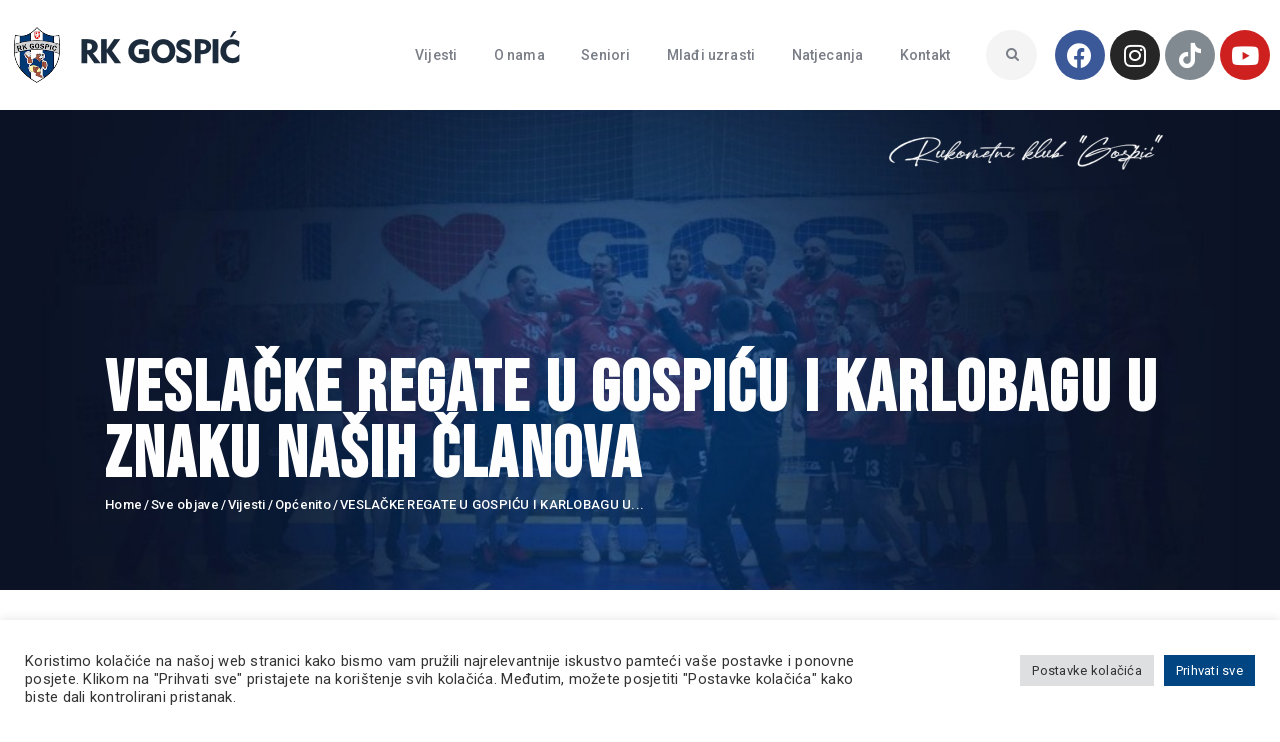

--- FILE ---
content_type: text/html; charset=UTF-8
request_url: https://rk-gospic.hr/veslacke-regate-u-gospicu-i-karlobagu-u-znaku-nasih-clanova/
body_size: 29557
content:
<!DOCTYPE html>
<html dir="ltr" lang="hr" prefix="og: https://ogp.me/ns#" class="no-js
									 scheme_default										">
<head>
			<meta charset="UTF-8">
		<meta name="viewport" content="width=device-width, initial-scale=1, maximum-scale=1">
		<meta name="format-detection" content="telephone=no">
		<link rel="profile" href="//gmpg.org/xfn/11">
		<link rel="pingback" href="https://rk-gospic.hr/xmlrpc.php">
		<title>VESLAČKE REGATE U GOSPIĆU I KARLOBAGU U ZNAKU NAŠIH ČLANOVA » Rukometni klub &quot;Gospić&quot; » 22.08.2019.</title>

	  
		<!-- All in One SEO 4.5.0 - aioseo.com -->
		<meta name="description" content="VESLAČKE REGATE U GOSPIĆU I KARLOBAGU U ZNAKU NAŠIH ČLANOVA" />
		<meta name="robots" content="max-image-preview:large" />
		<meta name="google-site-verification" content="nR-NxYBMuxCI5qjo9zC9vzb0qWM0KvN0s7hJN98T1p4" />
		<meta name="keywords" content="općenito" />
		<link rel="canonical" href="https://rk-gospic.hr/veslacke-regate-u-gospicu-i-karlobagu-u-znaku-nasih-clanova/" />
		<meta name="generator" content="All in One SEO (AIOSEO) 4.5.0" />
		<meta property="og:locale" content="hr_HR" />
		<meta property="og:site_name" content="Rukometni klub &quot;Gospić&quot; » 22.08.2019." />
		<meta property="og:type" content="article" />
		<meta property="og:title" content="VESLAČKE REGATE U GOSPIĆU I KARLOBAGU U ZNAKU NAŠIH ČLANOVA » Rukometni klub &quot;Gospić&quot; » 22.08.2019." />
		<meta property="og:description" content="VESLAČKE REGATE U GOSPIĆU I KARLOBAGU U ZNAKU NAŠIH ČLANOVA" />
		<meta property="og:url" content="https://rk-gospic.hr/veslacke-regate-u-gospicu-i-karlobagu-u-znaku-nasih-clanova/" />
		<meta property="article:tag" content="općenito" />
		<meta property="article:published_time" content="2019-08-22T08:27:02+00:00" />
		<meta property="article:modified_time" content="2019-08-22T08:27:02+00:00" />
		<meta property="article:publisher" content="https://www.facebook.com/groups/274674109224730/?ref=share" />
		<meta name="twitter:card" content="summary" />
		<meta name="twitter:title" content="VESLAČKE REGATE U GOSPIĆU I KARLOBAGU U ZNAKU NAŠIH ČLANOVA » Rukometni klub &quot;Gospić&quot; » 22.08.2019." />
		<meta name="twitter:description" content="VESLAČKE REGATE U GOSPIĆU I KARLOBAGU U ZNAKU NAŠIH ČLANOVA" />
		<script type="application/ld+json" class="aioseo-schema">
			{"@context":"https:\/\/schema.org","@graph":[{"@type":"BlogPosting","@id":"https:\/\/rk-gospic.hr\/veslacke-regate-u-gospicu-i-karlobagu-u-znaku-nasih-clanova\/#blogposting","name":"VESLA\u010cKE REGATE U GOSPI\u0106U I KARLOBAGU U ZNAKU NA\u0160IH \u010cLANOVA \u00bb Rukometni klub \"Gospi\u0107\" \u00bb 22.08.2019.","headline":"VESLA\u010cKE REGATE U GOSPI\u0106U I KARLOBAGU U ZNAKU NA\u0160IH \u010cLANOVA","author":{"@id":"https:\/\/rk-gospic.hr\/author\/admin_wp\/#author"},"publisher":{"@id":"https:\/\/rk-gospic.hr\/#organization"},"image":{"@type":"ImageObject","url":"https:\/\/rk-gospic.hr\/wp-content\/uploads\/2022\/02\/rk_favicon_logo.png","@id":"https:\/\/rk-gospic.hr\/#articleImage","width":112,"height":112},"datePublished":"2019-08-22T08:27:02+02:00","dateModified":"2019-08-22T08:27:02+02:00","inLanguage":"hr","mainEntityOfPage":{"@id":"https:\/\/rk-gospic.hr\/veslacke-regate-u-gospicu-i-karlobagu-u-znaku-nasih-clanova\/#webpage"},"isPartOf":{"@id":"https:\/\/rk-gospic.hr\/veslacke-regate-u-gospicu-i-karlobagu-u-znaku-nasih-clanova\/#webpage"},"articleSection":"Op\u0107enito"},{"@type":"BreadcrumbList","@id":"https:\/\/rk-gospic.hr\/veslacke-regate-u-gospicu-i-karlobagu-u-znaku-nasih-clanova\/#breadcrumblist","itemListElement":[{"@type":"ListItem","@id":"https:\/\/rk-gospic.hr\/#listItem","position":1,"name":"Home","item":"https:\/\/rk-gospic.hr\/","nextItem":"https:\/\/rk-gospic.hr\/veslacke-regate-u-gospicu-i-karlobagu-u-znaku-nasih-clanova\/#listItem"},{"@type":"ListItem","@id":"https:\/\/rk-gospic.hr\/veslacke-regate-u-gospicu-i-karlobagu-u-znaku-nasih-clanova\/#listItem","position":2,"name":"VESLA\u010cKE REGATE U GOSPI\u0106U I KARLOBAGU U ZNAKU NA\u0160IH \u010cLANOVA","previousItem":"https:\/\/rk-gospic.hr\/#listItem"}]},{"@type":"Organization","@id":"https:\/\/rk-gospic.hr\/#organization","name":"Rukometni klub \"Gospi\u0107\"","url":"https:\/\/rk-gospic.hr\/","logo":{"@type":"ImageObject","url":"https:\/\/rk-gospic.hr\/wp-content\/uploads\/2022\/02\/rk_favicon_logo.png","@id":"https:\/\/rk-gospic.hr\/veslacke-regate-u-gospicu-i-karlobagu-u-znaku-nasih-clanova\/#organizationLogo","width":112,"height":112},"image":{"@id":"https:\/\/rk-gospic.hr\/#organizationLogo"},"sameAs":["https:\/\/www.facebook.com\/groups\/274674109224730\/?ref=share","https:\/\/instagram.com\/rkgospic"]},{"@type":"Person","@id":"https:\/\/rk-gospic.hr\/author\/admin_wp\/#author","url":"https:\/\/rk-gospic.hr\/author\/admin_wp\/","name":"admin_wp","image":{"@type":"ImageObject","@id":"https:\/\/rk-gospic.hr\/veslacke-regate-u-gospicu-i-karlobagu-u-znaku-nasih-clanova\/#authorImage","url":"https:\/\/secure.gravatar.com\/avatar\/971885c6c5b39ba758db81c9a0ef7420907332a59a5cc1c5a11d7bf64bdeb8da?s=96&d=mm&r=g","width":96,"height":96,"caption":"admin_wp"}},{"@type":"WebPage","@id":"https:\/\/rk-gospic.hr\/veslacke-regate-u-gospicu-i-karlobagu-u-znaku-nasih-clanova\/#webpage","url":"https:\/\/rk-gospic.hr\/veslacke-regate-u-gospicu-i-karlobagu-u-znaku-nasih-clanova\/","name":"VESLA\u010cKE REGATE U GOSPI\u0106U I KARLOBAGU U ZNAKU NA\u0160IH \u010cLANOVA \u00bb Rukometni klub \"Gospi\u0107\" \u00bb 22.08.2019.","description":"VESLA\u010cKE REGATE U GOSPI\u0106U I KARLOBAGU U ZNAKU NA\u0160IH \u010cLANOVA","inLanguage":"hr","isPartOf":{"@id":"https:\/\/rk-gospic.hr\/#website"},"breadcrumb":{"@id":"https:\/\/rk-gospic.hr\/veslacke-regate-u-gospicu-i-karlobagu-u-znaku-nasih-clanova\/#breadcrumblist"},"author":{"@id":"https:\/\/rk-gospic.hr\/author\/admin_wp\/#author"},"creator":{"@id":"https:\/\/rk-gospic.hr\/author\/admin_wp\/#author"},"datePublished":"2019-08-22T08:27:02+02:00","dateModified":"2019-08-22T08:27:02+02:00"},{"@type":"WebSite","@id":"https:\/\/rk-gospic.hr\/#website","url":"https:\/\/rk-gospic.hr\/","name":"Rukometni klub \"Gospi\u0107\"","description":"Svi za jednog, jedan za sve!","inLanguage":"hr","publisher":{"@id":"https:\/\/rk-gospic.hr\/#organization"}}]}
		</script>
		<!-- All in One SEO -->

<link rel='dns-prefetch' href='//www.googletagmanager.com' />
<link rel='dns-prefetch' href='//stats.wp.com' />
<link rel='dns-prefetch' href='//fonts.googleapis.com' />
<link rel="alternate" type="application/rss+xml" title="Rukometni klub &quot;Gospić&quot; &raquo; Kanal" href="https://rk-gospic.hr/feed/" />
<style id='wp-img-auto-sizes-contain-inline-css' type='text/css'>
img:is([sizes=auto i],[sizes^="auto," i]){contain-intrinsic-size:3000px 1500px}
/*# sourceURL=wp-img-auto-sizes-contain-inline-css */
</style>
<link property="stylesheet" rel='stylesheet' id='sbi_styles-css' href='https://rk-gospic.hr/wp-content/plugins/instagram-feed/css/sbi-styles.min.css?ver=6.9.1' type='text/css' media='all' />
<style id='wp-emoji-styles-inline-css' type='text/css'>

	img.wp-smiley, img.emoji {
		display: inline !important;
		border: none !important;
		box-shadow: none !important;
		height: 1em !important;
		width: 1em !important;
		margin: 0 0.07em !important;
		vertical-align: -0.1em !important;
		background: none !important;
		padding: 0 !important;
	}
/*# sourceURL=wp-emoji-styles-inline-css */
</style>
<link property="stylesheet" rel='stylesheet' id='wp-block-library-css' href='https://rk-gospic.hr/wp-includes/css/dist/block-library/style.min.css?ver=6.9' type='text/css' media='all' />
<style id='wp-block-library-inline-css' type='text/css'>
.has-text-align-justify{text-align:justify;}

/*# sourceURL=wp-block-library-inline-css */
</style><style id='wp-block-image-inline-css' type='text/css'>
.wp-block-image>a,.wp-block-image>figure>a{display:inline-block}.wp-block-image img{box-sizing:border-box;height:auto;max-width:100%;vertical-align:bottom}@media not (prefers-reduced-motion){.wp-block-image img.hide{visibility:hidden}.wp-block-image img.show{animation:show-content-image .4s}}.wp-block-image[style*=border-radius] img,.wp-block-image[style*=border-radius]>a{border-radius:inherit}.wp-block-image.has-custom-border img{box-sizing:border-box}.wp-block-image.aligncenter{text-align:center}.wp-block-image.alignfull>a,.wp-block-image.alignwide>a{width:100%}.wp-block-image.alignfull img,.wp-block-image.alignwide img{height:auto;width:100%}.wp-block-image .aligncenter,.wp-block-image .alignleft,.wp-block-image .alignright,.wp-block-image.aligncenter,.wp-block-image.alignleft,.wp-block-image.alignright{display:table}.wp-block-image .aligncenter>figcaption,.wp-block-image .alignleft>figcaption,.wp-block-image .alignright>figcaption,.wp-block-image.aligncenter>figcaption,.wp-block-image.alignleft>figcaption,.wp-block-image.alignright>figcaption{caption-side:bottom;display:table-caption}.wp-block-image .alignleft{float:left;margin:.5em 1em .5em 0}.wp-block-image .alignright{float:right;margin:.5em 0 .5em 1em}.wp-block-image .aligncenter{margin-left:auto;margin-right:auto}.wp-block-image :where(figcaption){margin-bottom:1em;margin-top:.5em}.wp-block-image.is-style-circle-mask img{border-radius:9999px}@supports ((-webkit-mask-image:none) or (mask-image:none)) or (-webkit-mask-image:none){.wp-block-image.is-style-circle-mask img{border-radius:0;-webkit-mask-image:url('data:image/svg+xml;utf8,<svg viewBox="0 0 100 100" xmlns="http://www.w3.org/2000/svg"><circle cx="50" cy="50" r="50"/></svg>');mask-image:url('data:image/svg+xml;utf8,<svg viewBox="0 0 100 100" xmlns="http://www.w3.org/2000/svg"><circle cx="50" cy="50" r="50"/></svg>');mask-mode:alpha;-webkit-mask-position:center;mask-position:center;-webkit-mask-repeat:no-repeat;mask-repeat:no-repeat;-webkit-mask-size:contain;mask-size:contain}}:root :where(.wp-block-image.is-style-rounded img,.wp-block-image .is-style-rounded img){border-radius:9999px}.wp-block-image figure{margin:0}.wp-lightbox-container{display:flex;flex-direction:column;position:relative}.wp-lightbox-container img{cursor:zoom-in}.wp-lightbox-container img:hover+button{opacity:1}.wp-lightbox-container button{align-items:center;backdrop-filter:blur(16px) saturate(180%);background-color:#5a5a5a40;border:none;border-radius:4px;cursor:zoom-in;display:flex;height:20px;justify-content:center;opacity:0;padding:0;position:absolute;right:16px;text-align:center;top:16px;width:20px;z-index:100}@media not (prefers-reduced-motion){.wp-lightbox-container button{transition:opacity .2s ease}}.wp-lightbox-container button:focus-visible{outline:3px auto #5a5a5a40;outline:3px auto -webkit-focus-ring-color;outline-offset:3px}.wp-lightbox-container button:hover{cursor:pointer;opacity:1}.wp-lightbox-container button:focus{opacity:1}.wp-lightbox-container button:focus,.wp-lightbox-container button:hover,.wp-lightbox-container button:not(:hover):not(:active):not(.has-background){background-color:#5a5a5a40;border:none}.wp-lightbox-overlay{box-sizing:border-box;cursor:zoom-out;height:100vh;left:0;overflow:hidden;position:fixed;top:0;visibility:hidden;width:100%;z-index:100000}.wp-lightbox-overlay .close-button{align-items:center;cursor:pointer;display:flex;justify-content:center;min-height:40px;min-width:40px;padding:0;position:absolute;right:calc(env(safe-area-inset-right) + 16px);top:calc(env(safe-area-inset-top) + 16px);z-index:5000000}.wp-lightbox-overlay .close-button:focus,.wp-lightbox-overlay .close-button:hover,.wp-lightbox-overlay .close-button:not(:hover):not(:active):not(.has-background){background:none;border:none}.wp-lightbox-overlay .lightbox-image-container{height:var(--wp--lightbox-container-height);left:50%;overflow:hidden;position:absolute;top:50%;transform:translate(-50%,-50%);transform-origin:top left;width:var(--wp--lightbox-container-width);z-index:9999999999}.wp-lightbox-overlay .wp-block-image{align-items:center;box-sizing:border-box;display:flex;height:100%;justify-content:center;margin:0;position:relative;transform-origin:0 0;width:100%;z-index:3000000}.wp-lightbox-overlay .wp-block-image img{height:var(--wp--lightbox-image-height);min-height:var(--wp--lightbox-image-height);min-width:var(--wp--lightbox-image-width);width:var(--wp--lightbox-image-width)}.wp-lightbox-overlay .wp-block-image figcaption{display:none}.wp-lightbox-overlay button{background:none;border:none}.wp-lightbox-overlay .scrim{background-color:#fff;height:100%;opacity:.9;position:absolute;width:100%;z-index:2000000}.wp-lightbox-overlay.active{visibility:visible}@media not (prefers-reduced-motion){.wp-lightbox-overlay.active{animation:turn-on-visibility .25s both}.wp-lightbox-overlay.active img{animation:turn-on-visibility .35s both}.wp-lightbox-overlay.show-closing-animation:not(.active){animation:turn-off-visibility .35s both}.wp-lightbox-overlay.show-closing-animation:not(.active) img{animation:turn-off-visibility .25s both}.wp-lightbox-overlay.zoom.active{animation:none;opacity:1;visibility:visible}.wp-lightbox-overlay.zoom.active .lightbox-image-container{animation:lightbox-zoom-in .4s}.wp-lightbox-overlay.zoom.active .lightbox-image-container img{animation:none}.wp-lightbox-overlay.zoom.active .scrim{animation:turn-on-visibility .4s forwards}.wp-lightbox-overlay.zoom.show-closing-animation:not(.active){animation:none}.wp-lightbox-overlay.zoom.show-closing-animation:not(.active) .lightbox-image-container{animation:lightbox-zoom-out .4s}.wp-lightbox-overlay.zoom.show-closing-animation:not(.active) .lightbox-image-container img{animation:none}.wp-lightbox-overlay.zoom.show-closing-animation:not(.active) .scrim{animation:turn-off-visibility .4s forwards}}@keyframes show-content-image{0%{visibility:hidden}99%{visibility:hidden}to{visibility:visible}}@keyframes turn-on-visibility{0%{opacity:0}to{opacity:1}}@keyframes turn-off-visibility{0%{opacity:1;visibility:visible}99%{opacity:0;visibility:visible}to{opacity:0;visibility:hidden}}@keyframes lightbox-zoom-in{0%{transform:translate(calc((-100vw + var(--wp--lightbox-scrollbar-width))/2 + var(--wp--lightbox-initial-left-position)),calc(-50vh + var(--wp--lightbox-initial-top-position))) scale(var(--wp--lightbox-scale))}to{transform:translate(-50%,-50%) scale(1)}}@keyframes lightbox-zoom-out{0%{transform:translate(-50%,-50%) scale(1);visibility:visible}99%{visibility:visible}to{transform:translate(calc((-100vw + var(--wp--lightbox-scrollbar-width))/2 + var(--wp--lightbox-initial-left-position)),calc(-50vh + var(--wp--lightbox-initial-top-position))) scale(var(--wp--lightbox-scale));visibility:hidden}}
/*# sourceURL=https://rk-gospic.hr/wp-includes/blocks/image/style.min.css */
</style>
<style id='global-styles-inline-css' type='text/css'>
:root{--wp--preset--aspect-ratio--square: 1;--wp--preset--aspect-ratio--4-3: 4/3;--wp--preset--aspect-ratio--3-4: 3/4;--wp--preset--aspect-ratio--3-2: 3/2;--wp--preset--aspect-ratio--2-3: 2/3;--wp--preset--aspect-ratio--16-9: 16/9;--wp--preset--aspect-ratio--9-16: 9/16;--wp--preset--color--black: #000000;--wp--preset--color--cyan-bluish-gray: #abb8c3;--wp--preset--color--white: #ffffff;--wp--preset--color--pale-pink: #f78da7;--wp--preset--color--vivid-red: #cf2e2e;--wp--preset--color--luminous-vivid-orange: #ff6900;--wp--preset--color--luminous-vivid-amber: #fcb900;--wp--preset--color--light-green-cyan: #7bdcb5;--wp--preset--color--vivid-green-cyan: #00d084;--wp--preset--color--pale-cyan-blue: #8ed1fc;--wp--preset--color--vivid-cyan-blue: #0693e3;--wp--preset--color--vivid-purple: #9b51e0;--wp--preset--color--bg-color: #ffffff;--wp--preset--color--bd-color: #e3e3e3;--wp--preset--color--text: #797e87;--wp--preset--color--text-dark: #262f3e;--wp--preset--color--text-light: #797e87;--wp--preset--color--text-link: #ff0000;--wp--preset--color--text-hover: #081324;--wp--preset--color--text-link-2: #80d572;--wp--preset--color--text-hover-2: #8be77c;--wp--preset--color--text-link-3: #ddb837;--wp--preset--color--text-hover-3: #eec432;--wp--preset--gradient--vivid-cyan-blue-to-vivid-purple: linear-gradient(135deg,rgb(6,147,227) 0%,rgb(155,81,224) 100%);--wp--preset--gradient--light-green-cyan-to-vivid-green-cyan: linear-gradient(135deg,rgb(122,220,180) 0%,rgb(0,208,130) 100%);--wp--preset--gradient--luminous-vivid-amber-to-luminous-vivid-orange: linear-gradient(135deg,rgb(252,185,0) 0%,rgb(255,105,0) 100%);--wp--preset--gradient--luminous-vivid-orange-to-vivid-red: linear-gradient(135deg,rgb(255,105,0) 0%,rgb(207,46,46) 100%);--wp--preset--gradient--very-light-gray-to-cyan-bluish-gray: linear-gradient(135deg,rgb(238,238,238) 0%,rgb(169,184,195) 100%);--wp--preset--gradient--cool-to-warm-spectrum: linear-gradient(135deg,rgb(74,234,220) 0%,rgb(151,120,209) 20%,rgb(207,42,186) 40%,rgb(238,44,130) 60%,rgb(251,105,98) 80%,rgb(254,248,76) 100%);--wp--preset--gradient--blush-light-purple: linear-gradient(135deg,rgb(255,206,236) 0%,rgb(152,150,240) 100%);--wp--preset--gradient--blush-bordeaux: linear-gradient(135deg,rgb(254,205,165) 0%,rgb(254,45,45) 50%,rgb(107,0,62) 100%);--wp--preset--gradient--luminous-dusk: linear-gradient(135deg,rgb(255,203,112) 0%,rgb(199,81,192) 50%,rgb(65,88,208) 100%);--wp--preset--gradient--pale-ocean: linear-gradient(135deg,rgb(255,245,203) 0%,rgb(182,227,212) 50%,rgb(51,167,181) 100%);--wp--preset--gradient--electric-grass: linear-gradient(135deg,rgb(202,248,128) 0%,rgb(113,206,126) 100%);--wp--preset--gradient--midnight: linear-gradient(135deg,rgb(2,3,129) 0%,rgb(40,116,252) 100%);--wp--preset--font-size--small: 13px;--wp--preset--font-size--medium: 20px;--wp--preset--font-size--large: 36px;--wp--preset--font-size--x-large: 42px;--wp--preset--spacing--20: 0.44rem;--wp--preset--spacing--30: 0.67rem;--wp--preset--spacing--40: 1rem;--wp--preset--spacing--50: 1.5rem;--wp--preset--spacing--60: 2.25rem;--wp--preset--spacing--70: 3.38rem;--wp--preset--spacing--80: 5.06rem;--wp--preset--shadow--natural: 6px 6px 9px rgba(0, 0, 0, 0.2);--wp--preset--shadow--deep: 12px 12px 50px rgba(0, 0, 0, 0.4);--wp--preset--shadow--sharp: 6px 6px 0px rgba(0, 0, 0, 0.2);--wp--preset--shadow--outlined: 6px 6px 0px -3px rgb(255, 255, 255), 6px 6px rgb(0, 0, 0);--wp--preset--shadow--crisp: 6px 6px 0px rgb(0, 0, 0);}:where(.is-layout-flex){gap: 0.5em;}:where(.is-layout-grid){gap: 0.5em;}body .is-layout-flex{display: flex;}.is-layout-flex{flex-wrap: wrap;align-items: center;}.is-layout-flex > :is(*, div){margin: 0;}body .is-layout-grid{display: grid;}.is-layout-grid > :is(*, div){margin: 0;}:where(.wp-block-columns.is-layout-flex){gap: 2em;}:where(.wp-block-columns.is-layout-grid){gap: 2em;}:where(.wp-block-post-template.is-layout-flex){gap: 1.25em;}:where(.wp-block-post-template.is-layout-grid){gap: 1.25em;}.has-black-color{color: var(--wp--preset--color--black) !important;}.has-cyan-bluish-gray-color{color: var(--wp--preset--color--cyan-bluish-gray) !important;}.has-white-color{color: var(--wp--preset--color--white) !important;}.has-pale-pink-color{color: var(--wp--preset--color--pale-pink) !important;}.has-vivid-red-color{color: var(--wp--preset--color--vivid-red) !important;}.has-luminous-vivid-orange-color{color: var(--wp--preset--color--luminous-vivid-orange) !important;}.has-luminous-vivid-amber-color{color: var(--wp--preset--color--luminous-vivid-amber) !important;}.has-light-green-cyan-color{color: var(--wp--preset--color--light-green-cyan) !important;}.has-vivid-green-cyan-color{color: var(--wp--preset--color--vivid-green-cyan) !important;}.has-pale-cyan-blue-color{color: var(--wp--preset--color--pale-cyan-blue) !important;}.has-vivid-cyan-blue-color{color: var(--wp--preset--color--vivid-cyan-blue) !important;}.has-vivid-purple-color{color: var(--wp--preset--color--vivid-purple) !important;}.has-black-background-color{background-color: var(--wp--preset--color--black) !important;}.has-cyan-bluish-gray-background-color{background-color: var(--wp--preset--color--cyan-bluish-gray) !important;}.has-white-background-color{background-color: var(--wp--preset--color--white) !important;}.has-pale-pink-background-color{background-color: var(--wp--preset--color--pale-pink) !important;}.has-vivid-red-background-color{background-color: var(--wp--preset--color--vivid-red) !important;}.has-luminous-vivid-orange-background-color{background-color: var(--wp--preset--color--luminous-vivid-orange) !important;}.has-luminous-vivid-amber-background-color{background-color: var(--wp--preset--color--luminous-vivid-amber) !important;}.has-light-green-cyan-background-color{background-color: var(--wp--preset--color--light-green-cyan) !important;}.has-vivid-green-cyan-background-color{background-color: var(--wp--preset--color--vivid-green-cyan) !important;}.has-pale-cyan-blue-background-color{background-color: var(--wp--preset--color--pale-cyan-blue) !important;}.has-vivid-cyan-blue-background-color{background-color: var(--wp--preset--color--vivid-cyan-blue) !important;}.has-vivid-purple-background-color{background-color: var(--wp--preset--color--vivid-purple) !important;}.has-black-border-color{border-color: var(--wp--preset--color--black) !important;}.has-cyan-bluish-gray-border-color{border-color: var(--wp--preset--color--cyan-bluish-gray) !important;}.has-white-border-color{border-color: var(--wp--preset--color--white) !important;}.has-pale-pink-border-color{border-color: var(--wp--preset--color--pale-pink) !important;}.has-vivid-red-border-color{border-color: var(--wp--preset--color--vivid-red) !important;}.has-luminous-vivid-orange-border-color{border-color: var(--wp--preset--color--luminous-vivid-orange) !important;}.has-luminous-vivid-amber-border-color{border-color: var(--wp--preset--color--luminous-vivid-amber) !important;}.has-light-green-cyan-border-color{border-color: var(--wp--preset--color--light-green-cyan) !important;}.has-vivid-green-cyan-border-color{border-color: var(--wp--preset--color--vivid-green-cyan) !important;}.has-pale-cyan-blue-border-color{border-color: var(--wp--preset--color--pale-cyan-blue) !important;}.has-vivid-cyan-blue-border-color{border-color: var(--wp--preset--color--vivid-cyan-blue) !important;}.has-vivid-purple-border-color{border-color: var(--wp--preset--color--vivid-purple) !important;}.has-vivid-cyan-blue-to-vivid-purple-gradient-background{background: var(--wp--preset--gradient--vivid-cyan-blue-to-vivid-purple) !important;}.has-light-green-cyan-to-vivid-green-cyan-gradient-background{background: var(--wp--preset--gradient--light-green-cyan-to-vivid-green-cyan) !important;}.has-luminous-vivid-amber-to-luminous-vivid-orange-gradient-background{background: var(--wp--preset--gradient--luminous-vivid-amber-to-luminous-vivid-orange) !important;}.has-luminous-vivid-orange-to-vivid-red-gradient-background{background: var(--wp--preset--gradient--luminous-vivid-orange-to-vivid-red) !important;}.has-very-light-gray-to-cyan-bluish-gray-gradient-background{background: var(--wp--preset--gradient--very-light-gray-to-cyan-bluish-gray) !important;}.has-cool-to-warm-spectrum-gradient-background{background: var(--wp--preset--gradient--cool-to-warm-spectrum) !important;}.has-blush-light-purple-gradient-background{background: var(--wp--preset--gradient--blush-light-purple) !important;}.has-blush-bordeaux-gradient-background{background: var(--wp--preset--gradient--blush-bordeaux) !important;}.has-luminous-dusk-gradient-background{background: var(--wp--preset--gradient--luminous-dusk) !important;}.has-pale-ocean-gradient-background{background: var(--wp--preset--gradient--pale-ocean) !important;}.has-electric-grass-gradient-background{background: var(--wp--preset--gradient--electric-grass) !important;}.has-midnight-gradient-background{background: var(--wp--preset--gradient--midnight) !important;}.has-small-font-size{font-size: var(--wp--preset--font-size--small) !important;}.has-medium-font-size{font-size: var(--wp--preset--font-size--medium) !important;}.has-large-font-size{font-size: var(--wp--preset--font-size--large) !important;}.has-x-large-font-size{font-size: var(--wp--preset--font-size--x-large) !important;}
/*# sourceURL=global-styles-inline-css */
</style>

<style id='classic-theme-styles-inline-css' type='text/css'>
/*! This file is auto-generated */
.wp-block-button__link{color:#fff;background-color:#32373c;border-radius:9999px;box-shadow:none;text-decoration:none;padding:calc(.667em + 2px) calc(1.333em + 2px);font-size:1.125em}.wp-block-file__button{background:#32373c;color:#fff;text-decoration:none}
/*# sourceURL=/wp-includes/css/classic-themes.min.css */
</style>
<link property="stylesheet" rel='stylesheet' id='embedpress_blocks-cgb-style-css-css' href='https://rk-gospic.hr/wp-content/plugins/embedpress/Gutenberg/dist/blocks.style.build.css?ver=1700727706' type='text/css' media='all' />
<link property="stylesheet" rel='stylesheet' id='contact-form-7-css' href='https://rk-gospic.hr/wp-content/plugins/contact-form-7/includes/css/styles.css?ver=5.8.3' type='text/css' media='all' />
<link property="stylesheet" rel='stylesheet' id='cookie-law-info-css' href='https://rk-gospic.hr/wp-content/plugins/cookie-law-info/legacy/public/css/cookie-law-info-public.css?ver=3.1.7' type='text/css' media='all' />
<link property="stylesheet" rel='stylesheet' id='cookie-law-info-gdpr-css' href='https://rk-gospic.hr/wp-content/plugins/cookie-law-info/legacy/public/css/cookie-law-info-gdpr.css?ver=3.1.7' type='text/css' media='all' />
<link property="stylesheet" rel='stylesheet' id='embedpress-css' href='https://rk-gospic.hr/wp-content/plugins/embedpress/assets/css/embedpress.css?ver=6.9' type='text/css' media='all' />
<link property="stylesheet" rel='stylesheet' id='esg-plugin-settings-css' href='https://rk-gospic.hr/wp-content/plugins/essential-grid/public/assets/css/settings.css?ver=3.0.15' type='text/css' media='all' />
<link property="stylesheet" rel='stylesheet' id='tp-fontello-css' href='https://rk-gospic.hr/wp-content/plugins/essential-grid/public/assets/font/fontello/css/fontello.css?ver=3.0.15' type='text/css' media='all' />
<link property="stylesheet" rel='stylesheet' id='dashicons-css' href='https://rk-gospic.hr/wp-includes/css/dashicons.min.css?ver=6.9' type='text/css' media='all' />
<link property="stylesheet" rel='stylesheet' id='sportspress-general-css' href='//rk-gospic.hr/wp-content/plugins/sportspress/assets/css/sportspress.css?ver=2.7.13' type='text/css' media='all' />
<link property="stylesheet" rel='stylesheet' id='sportspress-icons-css' href='//rk-gospic.hr/wp-content/plugins/sportspress/assets/css/icons.css?ver=2.7' type='text/css' media='all' />
<link property="stylesheet" rel='stylesheet' id='sportspress-roboto-css' href='//fonts.googleapis.com/css?family=Roboto%3A400%2C500&#038;subset=cyrillic%2Ccyrillic-ext%2Cgreek%2Cgreek-ext%2Clatin-ext%2Cvietnamese&#038;ver=2.7' type='text/css' media='all' />
<link property="stylesheet" rel='stylesheet' id='sportspress-style-css' href='//rk-gospic.hr/wp-content/plugins/sportspress/assets/css/sportspress-style.css?ver=2.7' type='text/css' media='all' />
<link property="stylesheet" rel='stylesheet' id='sportspress-style-ltr-css' href='//rk-gospic.hr/wp-content/plugins/sportspress/assets/css/sportspress-style-ltr.css?ver=2.7' type='text/css' media='all' />
<link property="stylesheet" rel='stylesheet' id='super-rss-reader-css' href='https://rk-gospic.hr/wp-content/plugins/super-rss-reader/public/css/style.min.css?ver=5.4' type='text/css' media='all' />
<link property="stylesheet" rel='stylesheet' id='trx_addons-icons-css' href='https://rk-gospic.hr/wp-content/plugins/trx_addons/css/font-icons/css/trx_addons_icons.css' type='text/css' media='all' />
<link property="stylesheet" rel='stylesheet' id='jquery-swiper-css' href='https://rk-gospic.hr/wp-content/plugins/trx_addons/js/swiper/swiper.min.css' type='text/css' media='all' />
<link property="stylesheet" rel='stylesheet' id='magnific-popup-css' href='https://rk-gospic.hr/wp-content/plugins/trx_addons/js/magnific/magnific-popup.min.css' type='text/css' media='all' />
<link property="stylesheet" rel='stylesheet' id='trx_addons-css' href='https://rk-gospic.hr/wp-content/plugins/trx_addons/css/__styles.css' type='text/css' media='all' />
<link property="stylesheet" rel='stylesheet' id='trx_addons-animation-css' href='https://rk-gospic.hr/wp-content/plugins/trx_addons/css/trx_addons.animation.css' type='text/css' media='all' />
<link property="stylesheet" rel='stylesheet' id='trx_socials-icons-css' href='https://rk-gospic.hr/wp-content/plugins/trx_socials/assets/css/font_icons/css/trx_socials_icons.css' type='text/css' media='all' />
<link property="stylesheet" rel='stylesheet' id='trx_socials-widget_instagram-css' href='https://rk-gospic.hr/wp-content/plugins/trx_socials/widgets/instagram/instagram.css' type='text/css' media='all' />
<link property="stylesheet" rel='stylesheet' id='wp-lightbox-2.min.css-css' href='https://rk-gospic.hr/wp-content/plugins/wp-lightbox-2/styles/lightbox.min.css?ver=1.3.4' type='text/css' media='all' />
<link property="stylesheet" rel='stylesheet' id='elementor-icons-css' href='https://rk-gospic.hr/wp-content/plugins/elementor/assets/lib/eicons/css/elementor-icons.min.css?ver=5.16.0' type='text/css' media='all' />
<link property="stylesheet" rel='stylesheet' id='elementor-frontend-legacy-css' href='https://rk-gospic.hr/wp-content/plugins/elementor/assets/css/frontend-legacy.min.css?ver=3.7.7' type='text/css' media='all' />
<link property="stylesheet" rel='stylesheet' id='elementor-frontend-css' href='https://rk-gospic.hr/wp-content/plugins/elementor/assets/css/frontend.min.css?ver=3.7.7' type='text/css' media='all' />
<style id='elementor-frontend-inline-css' type='text/css'>
.elementor-kit-2823{--e-global-color-primary:#6EC1E4;--e-global-color-secondary:#54595F;--e-global-color-text:#7A7A7A;--e-global-color-accent:#61CE70;--e-global-color-1be65185:#4054B2;--e-global-color-5d5f3900:#23A455;--e-global-color-28773b7:#000;--e-global-color-2469eac8:#FFF;--e-global-typography-primary-font-family:"Roboto";--e-global-typography-primary-font-weight:600;--e-global-typography-secondary-font-family:"Roboto Mono";--e-global-typography-secondary-font-weight:400;--e-global-typography-text-font-family:"Roboto";--e-global-typography-text-font-weight:400;--e-global-typography-accent-font-family:"Roboto";--e-global-typography-accent-font-weight:500;font-family:"Roboto", Sans-serif;}.elementor-kit-2823 a{font-family:"Roboto", Sans-serif;}.elementor-kit-2823 h1{font-family:"Bebas Neue", Sans-serif;text-transform:uppercase;}.elementor-kit-2823 h2{font-family:"Roboto Condensed", Sans-serif;font-weight:600;}.elementor-kit-2823 h4{font-family:"Roboto Condensed", Sans-serif;}.elementor-kit-2823 h5{font-family:"Roboto Condensed", Sans-serif;font-weight:normal;}.elementor-kit-2823 h6{font-family:"Roboto Condensed", Sans-serif;}.elementor-section.elementor-section-boxed > .elementor-container{max-width:1308px;}.e-container{--container-max-width:1308px;}.elementor-widget:not(:last-child){margin-bottom:0px;}.elementor-element{--widgets-spacing:0px;}{}.sc_layouts_title_caption{display:var(--page-title-display);}@media(max-width:1024px){.elementor-section.elementor-section-boxed > .elementor-container{max-width:1024px;}.e-container{--container-max-width:1024px;}}@media(max-width:767px){.elementor-section.elementor-section-boxed > .elementor-container{max-width:767px;}.e-container{--container-max-width:767px;}}
/*# sourceURL=elementor-frontend-inline-css */
</style>
<link property="stylesheet" rel='stylesheet' id='embedpress-elementor-css-css' href='https://rk-gospic.hr/wp-content/plugins/embedpress/assets/css/embedpress-elementor.css?ver=3.9.3' type='text/css' media='all' />
<link property="stylesheet" rel='stylesheet' id='font-awesome-5-all-css' href='https://rk-gospic.hr/wp-content/plugins/elementor/assets/lib/font-awesome/css/all.min.css?ver=3.7.7' type='text/css' media='all' />
<link property="stylesheet" rel='stylesheet' id='font-awesome-4-shim-css' href='https://rk-gospic.hr/wp-content/plugins/elementor/assets/lib/font-awesome/css/v4-shims.min.css?ver=3.7.7' type='text/css' media='all' />
<link property="stylesheet" rel='stylesheet' id='sbistyles-css' href='https://rk-gospic.hr/wp-content/plugins/instagram-feed/css/sbi-styles.min.css?ver=6.9.1' type='text/css' media='all' />
<link property="stylesheet" rel='stylesheet' id='google-fonts-1-css' href='https://fonts.googleapis.com/css?family=Roboto%3A100%2C100italic%2C200%2C200italic%2C300%2C300italic%2C400%2C400italic%2C500%2C500italic%2C600%2C600italic%2C700%2C700italic%2C800%2C800italic%2C900%2C900italic%7CRoboto+Mono%3A100%2C100italic%2C200%2C200italic%2C300%2C300italic%2C400%2C400italic%2C500%2C500italic%2C600%2C600italic%2C700%2C700italic%2C800%2C800italic%2C900%2C900italic%7CBebas+Neue%3A100%2C100italic%2C200%2C200italic%2C300%2C300italic%2C400%2C400italic%2C500%2C500italic%2C600%2C600italic%2C700%2C700italic%2C800%2C800italic%2C900%2C900italic%7CRoboto+Condensed%3A100%2C100italic%2C200%2C200italic%2C300%2C300italic%2C400%2C400italic%2C500%2C500italic%2C600%2C600italic%2C700%2C700italic%2C800%2C800italic%2C900%2C900italic&#038;display=auto&#038;ver=6.9' type='text/css' media='all' />
<link property="stylesheet" rel='stylesheet' id='fancybox-css' href='https://rk-gospic.hr/wp-content/plugins/easy-fancybox/fancybox/1.5.4/jquery.fancybox.min.css?ver=6.9' type='text/css' media='screen' />
<link property="stylesheet" rel='stylesheet' id='plyr-css' href='https://rk-gospic.hr/wp-content/plugins/embedpress/assets/css/plyr.css?ver=6.9' type='text/css' media='all' />
<link property="stylesheet" rel='stylesheet' id='eael-general-css' href='https://rk-gospic.hr/wp-content/plugins/essential-addons-for-elementor-lite/assets/front-end/css/view/general.min.css?ver=5.8.13' type='text/css' media='all' />
<link property="stylesheet" rel='stylesheet' id='fcunited-font-BebasNeue-css' href='https://rk-gospic.hr/wp-content/themes/fcunited/css/font-face/BebasNeue/stylesheet.css' type='text/css' media='all' />
<link property="stylesheet" rel='stylesheet' id='fcunited-font-google_fonts-css' href='https://fonts.googleapis.com/css?family=Poppins:100,100i,200,200i,300,300i,400,400i,500,500i,600,600i,700,700i,800%7CRoboto:400,400italic,700,700italic&#038;subset=latin,latin-ext' type='text/css' media='all' />
<link property="stylesheet" rel='stylesheet' id='fontello-style-css' href='https://rk-gospic.hr/wp-content/themes/fcunited/css/font-icons/css/fontello.css' type='text/css' media='all' />
<link property="stylesheet" rel='stylesheet' id='fcunited-main-css' href='https://rk-gospic.hr/wp-content/themes/fcunited/style.css' type='text/css' media='all' />
<style id='fcunited-main-inline-css' type='text/css'>
.post-navigation .nav-previous a .nav-arrow { background-image: url(https://new-web.rk-gospic.hr/wp-content/uploads/2021/11/cropped-rk_favicon.png); }.post-navigation .nav-next a .nav-arrow { background-image: url(https://new-web.rk-gospic.hr/wp-content/uploads/2021/11/cropped-rk_favicon.png); }
/*# sourceURL=fcunited-main-inline-css */
</style>
<link property="stylesheet" rel='stylesheet' id='fcunited-plugins-css' href='https://rk-gospic.hr/wp-content/themes/fcunited/css/__plugins.css' type='text/css' media='all' />
<link property="stylesheet" rel='stylesheet' id='fcunited-custom-css' href='https://rk-gospic.hr/wp-content/themes/fcunited/css/__custom.css' type='text/css' media='all' />
<link property="stylesheet" rel='stylesheet' id='fcunited-color-default-css' href='https://rk-gospic.hr/wp-content/themes/fcunited/css/__colors-default.css' type='text/css' media='all' />
<link property="stylesheet" rel='stylesheet' id='fcunited-color-dark-css' href='https://rk-gospic.hr/wp-content/themes/fcunited/css/__colors-dark.css' type='text/css' media='all' />
<link property="stylesheet" rel='stylesheet' id='fcunited-color-alter-css' href='https://rk-gospic.hr/wp-content/themes/fcunited/css/__colors-alter.css' type='text/css' media='all' />
<link property="stylesheet" rel='stylesheet' id='mediaelement-css' href='https://rk-gospic.hr/wp-includes/js/mediaelement/mediaelementplayer-legacy.min.css?ver=4.2.17' type='text/css' media='all' />
<link property="stylesheet" rel='stylesheet' id='wp-mediaelement-css' href='https://rk-gospic.hr/wp-includes/js/mediaelement/wp-mediaelement.min.css?ver=6.9' type='text/css' media='all' />
<link property="stylesheet" rel='stylesheet' id='fcunited-skin-default-css' href='https://rk-gospic.hr/wp-content/themes/fcunited/skins/default/skin.css' type='text/css' media='all' />
<link property="stylesheet" rel='stylesheet' id='trx_addons-responsive-css' href='https://rk-gospic.hr/wp-content/plugins/trx_addons/css/__responsive.css' type='text/css' media='all' />
<link property="stylesheet" rel='stylesheet' id='fcunited-responsive-css' href='https://rk-gospic.hr/wp-content/themes/fcunited/css/__responsive.css' type='text/css' media='all' />
<link property="stylesheet" rel='stylesheet' id='fcunited-skin-default-responsive-css' href='https://rk-gospic.hr/wp-content/themes/fcunited/skins/default/skin-responsive.css' type='text/css' media='all' />
<link property="stylesheet" rel='stylesheet' id='social-logos-css' href='https://rk-gospic.hr/wp-content/plugins/jetpack/_inc/social-logos/social-logos.min.css?ver=12.8.2' type='text/css' media='all' />
<link property="stylesheet" rel='stylesheet' id='jetpack_css-css' href='https://rk-gospic.hr/wp-content/plugins/jetpack/css/jetpack.css?ver=12.8.2' type='text/css' media='all' />
<style type="text/css"></style><script type="text/javascript" src="https://rk-gospic.hr/wp-includes/js/jquery/jquery.min.js?ver=3.7.1" id="jquery-core-js"></script>
<script type="text/javascript" src="https://rk-gospic.hr/wp-includes/js/jquery/jquery-migrate.min.js?ver=3.4.1" id="jquery-migrate-js"></script>
<link rel="https://api.w.org/" href="https://rk-gospic.hr/wp-json/" /><link rel="alternate" title="JSON" type="application/json" href="https://rk-gospic.hr/wp-json/wp/v2/posts/4759" /><link rel="EditURI" type="application/rsd+xml" title="RSD" href="https://rk-gospic.hr/xmlrpc.php?rsd" />
<meta name="generator" content="WordPress 6.9" />
<meta name="generator" content="SportsPress 2.7.13" />
<link rel='shortlink' href='https://rk-gospic.hr/?p=4759' />
<meta name="generator" content="Site Kit by Google 1.114.0" />			<style type="text/css">
			<!--
				#page_preloader {
					background-image: url(https://rk-gospic.hr/wp-content/uploads/2022/02/preloader_text_45-818x461.png);				}
			-->
			</style>
				<style>img#wpstats{display:none}</style>
		<link rel="icon" href="https://rk-gospic.hr/wp-content/uploads/2021/11/cropped-rk_favicon-32x32.png" sizes="32x32" />
<link rel="icon" href="https://rk-gospic.hr/wp-content/uploads/2021/11/cropped-rk_favicon-300x300.png" sizes="192x192" />
<link rel="apple-touch-icon" href="https://rk-gospic.hr/wp-content/uploads/2021/11/cropped-rk_favicon-300x300.png" />
<meta name="msapplication-TileImage" content="https://rk-gospic.hr/wp-content/uploads/2021/11/cropped-rk_favicon-300x300.png" />
		<style type="text/css" id="wp-custom-css">
			.grecaptcha-badge { visibility: hidden; }		</style>
		<style type="text/css" id="trx_addons-inline-styles-inline-css">.trx_addons_inline_2116139283 img{max-height:80px;}</style>
<style id="elementor-post-6">.elementor-6 .elementor-element.elementor-element-bef9ba7 > .elementor-container > .elementor-row > .elementor-column > .elementor-column-wrap > .elementor-widget-wrap{align-content:center;align-items:center;}.elementor-6 .elementor-element.elementor-element-bef9ba7{box-shadow:0px 3px 3px 0px rgba(0,0,0,0.08);}.elementor-6 .elementor-element.elementor-element-d06c25b{-ms-flex-pack:inherit;-webkit-justify-content:inherit;justify-content:inherit;}.elementor-6 .elementor-element.elementor-element-214e821 .logo_image{max-height:80px;}.elementor-6 .elementor-element.elementor-element-f2e75ce{-ms-flex-pack:inherit;-webkit-justify-content:inherit;justify-content:inherit;}.elementor-6 .elementor-element.elementor-element-96cafde{--grid-template-columns:repeat(0, auto);--grid-column-gap:5px;--grid-row-gap:5px;}.elementor-6 .elementor-element.elementor-element-96cafde .elementor-widget-container{text-align:center;}.elementor-6 .elementor-element.elementor-element-b70eb50 .elementor-background-slideshow__slide__image{background-position:top center;}.elementor-6 .elementor-element.elementor-element-b70eb50{transition:background 0.3s, border 0.3s, border-radius 0.3s, box-shadow 0.3s;}.elementor-6 .elementor-element.elementor-element-b70eb50 > .elementor-background-overlay{transition:background 0.3s, border-radius 0.3s, opacity 0.3s;}.elementor-6 .elementor-element.elementor-element-ed1b682{-ms-flex-pack:inherit;-webkit-justify-content:inherit;justify-content:inherit;}.elementor-6 .elementor-element.elementor-element-4b21bb3{text-align:right;}.elementor-6 .elementor-element.elementor-element-6850b4b{--spacer-size:150px;}.elementor-6 .elementor-element.elementor-element-b76221f{--spacer-size:180px;}.elementor-6 .elementor-element.elementor-element-612f306 .sc_layouts_title{min-height:0px;}.elementor-6 .elementor-element.elementor-element-612f306 > .elementor-widget-container{margin:0px 0px 0px 0px;}.elementor-6 .elementor-element.elementor-element-01551c2{--spacer-size:61px;}@media(max-width:1024px){.elementor-6 .elementor-element.elementor-element-b76221f{--spacer-size:120px;}.elementor-6 .elementor-element.elementor-element-01551c2{--spacer-size:50px;}}@media(min-width:768px){.elementor-6 .elementor-element.elementor-element-d06c25b{width:22.923%;}.elementor-6 .elementor-element.elementor-element-f2e75ce{width:77.077%;}}@media(max-width:1024px) and (min-width:768px){.elementor-6 .elementor-element.elementor-element-d06c25b{width:32%;}.elementor-6 .elementor-element.elementor-element-f2e75ce{width:68%;}}@media(max-width:767px){.elementor-6 .elementor-element.elementor-element-d06c25b{width:70%;}.elementor-6 .elementor-element.elementor-element-f2e75ce{width:30%;}.elementor-6 .elementor-element.elementor-element-b76221f{--spacer-size:65px;}.elementor-6 .elementor-element.elementor-element-01551c2{--spacer-size:30px;}}</style>
<style>.elementor-6 .elementor-element.elementor-element-bef9ba7 > .elementor-container > .elementor-row > .elementor-column > .elementor-column-wrap > .elementor-widget-wrap{align-content:center;align-items:center;}.elementor-6 .elementor-element.elementor-element-bef9ba7{box-shadow:0px 3px 3px 0px rgba(0,0,0,0.08);}.elementor-6 .elementor-element.elementor-element-d06c25b{-ms-flex-pack:inherit;-webkit-justify-content:inherit;justify-content:inherit;}.elementor-6 .elementor-element.elementor-element-214e821 .logo_image{max-height:80px;}.elementor-6 .elementor-element.elementor-element-f2e75ce{-ms-flex-pack:inherit;-webkit-justify-content:inherit;justify-content:inherit;}.elementor-6 .elementor-element.elementor-element-96cafde{--grid-template-columns:repeat(0, auto);--grid-column-gap:5px;--grid-row-gap:5px;}.elementor-6 .elementor-element.elementor-element-96cafde .elementor-widget-container{text-align:center;}.elementor-6 .elementor-element.elementor-element-b70eb50 .elementor-background-slideshow__slide__image{background-position:top center;}.elementor-6 .elementor-element.elementor-element-b70eb50{transition:background 0.3s, border 0.3s, border-radius 0.3s, box-shadow 0.3s;}.elementor-6 .elementor-element.elementor-element-b70eb50 > .elementor-background-overlay{transition:background 0.3s, border-radius 0.3s, opacity 0.3s;}.elementor-6 .elementor-element.elementor-element-ed1b682{-ms-flex-pack:inherit;-webkit-justify-content:inherit;justify-content:inherit;}.elementor-6 .elementor-element.elementor-element-4b21bb3{text-align:right;}.elementor-6 .elementor-element.elementor-element-6850b4b{--spacer-size:150px;}.elementor-6 .elementor-element.elementor-element-b76221f{--spacer-size:180px;}.elementor-6 .elementor-element.elementor-element-612f306 .sc_layouts_title{min-height:0px;}.elementor-6 .elementor-element.elementor-element-612f306 > .elementor-widget-container{margin:0px 0px 0px 0px;}.elementor-6 .elementor-element.elementor-element-01551c2{--spacer-size:61px;}@media(max-width:1024px){.elementor-6 .elementor-element.elementor-element-b76221f{--spacer-size:120px;}.elementor-6 .elementor-element.elementor-element-01551c2{--spacer-size:50px;}}@media(min-width:768px){.elementor-6 .elementor-element.elementor-element-d06c25b{width:22.923%;}.elementor-6 .elementor-element.elementor-element-f2e75ce{width:77.077%;}}@media(max-width:1024px) and (min-width:768px){.elementor-6 .elementor-element.elementor-element-d06c25b{width:32%;}.elementor-6 .elementor-element.elementor-element-f2e75ce{width:68%;}}@media(max-width:767px){.elementor-6 .elementor-element.elementor-element-d06c25b{width:70%;}.elementor-6 .elementor-element.elementor-element-f2e75ce{width:30%;}.elementor-6 .elementor-element.elementor-element-b76221f{--spacer-size:65px;}.elementor-6 .elementor-element.elementor-element-01551c2{--spacer-size:30px;}}</style>
<style id="elementor-post-3152">.elementor-3152 .elementor-element.elementor-element-38d7d00{-ms-flex-pack:inherit;-webkit-justify-content:inherit;justify-content:inherit;}.elementor-3152 .elementor-element.elementor-element-94fde4d > .elementor-container > .elementor-row > .elementor-column > .elementor-column-wrap > .elementor-widget-wrap{align-content:center;align-items:center;}.elementor-3152 .elementor-element.elementor-element-94fde4d{padding:15px 0px 15px 0px;}.elementor-3152 .elementor-element.elementor-element-baa8f9b{-ms-flex-pack:inherit;-webkit-justify-content:inherit;justify-content:inherit;}.elementor-3152 .elementor-element.elementor-element-525f7a7{-ms-flex-pack:inherit;-webkit-justify-content:inherit;justify-content:inherit;}.elementor-3152 .elementor-element.elementor-element-aac97b2:hover img{opacity:0.27;}.elementor-3152 .elementor-element.elementor-element-5bb5cc7{-ms-flex-pack:inherit;-webkit-justify-content:inherit;justify-content:inherit;}@media(min-width:768px){.elementor-3152 .elementor-element.elementor-element-baa8f9b{width:44.327%;}.elementor-3152 .elementor-element.elementor-element-525f7a7{width:12%;}.elementor-3152 .elementor-element.elementor-element-5bb5cc7{width:43.308%;}}</style>
<style>.elementor-3152 .elementor-element.elementor-element-38d7d00{-ms-flex-pack:inherit;-webkit-justify-content:inherit;justify-content:inherit;}.elementor-3152 .elementor-element.elementor-element-94fde4d > .elementor-container > .elementor-row > .elementor-column > .elementor-column-wrap > .elementor-widget-wrap{align-content:center;align-items:center;}.elementor-3152 .elementor-element.elementor-element-94fde4d{padding:15px 0px 15px 0px;}.elementor-3152 .elementor-element.elementor-element-baa8f9b{-ms-flex-pack:inherit;-webkit-justify-content:inherit;justify-content:inherit;}.elementor-3152 .elementor-element.elementor-element-525f7a7{-ms-flex-pack:inherit;-webkit-justify-content:inherit;justify-content:inherit;}.elementor-3152 .elementor-element.elementor-element-aac97b2:hover img{opacity:0.27;}.elementor-3152 .elementor-element.elementor-element-5bb5cc7{-ms-flex-pack:inherit;-webkit-justify-content:inherit;justify-content:inherit;}@media(min-width:768px){.elementor-3152 .elementor-element.elementor-element-baa8f9b{width:44.327%;}.elementor-3152 .elementor-element.elementor-element-525f7a7{width:12%;}.elementor-3152 .elementor-element.elementor-element-5bb5cc7{width:43.308%;}}</style>

<meta name="viewport" content="width=device-width, user-scalable=yes, initial-scale=1.0, minimum-scale=0.1, maximum-scale=10.0">
<link property="stylesheet" rel='stylesheet' id='elementor-icons-shared-0-css' href='https://rk-gospic.hr/wp-content/plugins/elementor/assets/lib/font-awesome/css/fontawesome.min.css?ver=5.15.3' type='text/css' media='all' />
<link property="stylesheet" rel='stylesheet' id='elementor-icons-fa-brands-css' href='https://rk-gospic.hr/wp-content/plugins/elementor/assets/lib/font-awesome/css/brands.min.css?ver=5.15.3' type='text/css' media='all' />
<link property="stylesheet" rel='stylesheet' id='cookie-law-info-table-css' href='https://rk-gospic.hr/wp-content/plugins/cookie-law-info/legacy/public/css/cookie-law-info-table.css?ver=3.1.7' type='text/css' media='all' />
<link property="stylesheet" rel='stylesheet' id='e-animations-css' href='https://rk-gospic.hr/wp-content/plugins/elementor/assets/lib/animations/animations.min.css?ver=3.7.7' type='text/css' media='all' />
</head>

<body class="wp-singular post-template-default single single-post postid-4759 single-format-standard wp-theme-fcunited ua_chrome preloader body_tag scheme_default blog_mode_post body_style_wide is_single sidebar_show sidebar_right sidebar_small_screen_float trx_addons_present header_type_custom header_style_header-custom-6 header_position_default menu_style_top no_layout thumbnail_type_default post_header_position_under elementor-default elementor-kit-2823">

	
	<div id="page_preloader"></div>
	<div class="body_wrap">

		<div class="page_wrap">
			<header class="top_panel top_panel_custom top_panel_custom_6 top_panel_custom_header-default				 without_bg_image">
			<div data-elementor-type="cpt_layouts" data-elementor-id="6" class="elementor elementor-6">
						<div class="elementor-inner">
				<div class="elementor-section-wrap">
									<section class="elementor-section elementor-top-section elementor-element elementor-element-bef9ba7 sc_layouts_row sc_layouts_row_type_normal elementor-section-content-middle sc_layouts_row_fixed elementor-section-full_width elementor-section-height-default elementor-section-height-default" data-id="bef9ba7" data-element_type="section">
						<div class="elementor-container elementor-column-gap-narrow">
							<div class="elementor-row">
					<div class="elementor-column elementor-col-50 elementor-top-column elementor-element elementor-element-d06c25b sc_inner_width_none sc_layouts_column_icons_position_left" data-id="d06c25b" data-element_type="column">
			<div class="elementor-column-wrap elementor-element-populated">
							<div class="elementor-widget-wrap">
						<div class="sc_layouts_item elementor-element elementor-element-214e821 sc_fly_static elementor-widget elementor-widget-trx_sc_layouts_logo" data-id="214e821" data-element_type="widget" data-widget_type="trx_sc_layouts_logo.default">
				<div class="elementor-widget-container">
			<a href="https://rk-gospic.hr/" id="trx_sc_layouts_logo_1180606829" class="sc_layouts_logo sc_layouts_logo_default trx_addons_inline_2116139283"><img class="logo_image"
					src="//rk-gospic.hr/wp-content/uploads/2018/11/logo5.png"
											srcset="//rk-gospic.hr/wp-content/uploads/2018/11/logo5-retina.png 2x"
											alt="Rukometni klub &quot;Gospić&quot;" width="235" height="58"></a><!-- /.sc_layouts_logo -->		</div>
				</div>
						</div>
					</div>
		</div>
				<div class="elementor-column elementor-col-50 elementor-top-column elementor-element elementor-element-f2e75ce sc_layouts_column sc_layouts_column_align_right sc_layouts_column_icons_position_right sc_inner_width_none" data-id="f2e75ce" data-element_type="column">
			<div class="elementor-column-wrap elementor-element-populated">
							<div class="elementor-widget-wrap">
						<div class="sc_layouts_item elementor-element elementor-element-7cd15fe sc_layouts_hide_on_mobile sc_fly_static elementor-widget elementor-widget-trx_sc_layouts_menu" data-id="7cd15fe" data-element_type="widget" data-widget_type="trx_sc_layouts_menu.default">
				<div class="elementor-widget-container">
			<nav class="sc_layouts_menu sc_layouts_menu_default sc_layouts_menu_dir_horizontal menu_hover_fade hide_on_mobile" id="trx_sc_layouts_menu_1949438344" data-animation-in="fadeIn" data-animation-out="fadeOut"		><ul id="sc_layouts_menu_1213991468" class="sc_layouts_menu_nav"><li id="menu-item-3627" class="menu-item menu-item-type-post_type menu-item-object-page current_page_parent menu-item-has-children menu-item-3627"><a href="https://rk-gospic.hr/blog-vijesti/"><span>Vijesti</span></a>
<ul class="sub-menu"><li id="menu-item-5666" class="menu-item menu-item-type-taxonomy menu-item-object-category current-post-ancestor current-menu-parent current-post-parent menu-item-5666"><a href="https://rk-gospic.hr/category/vijesti/opcenito/"><span>Općenito</span></a></li><li id="menu-item-5667" class="menu-item menu-item-type-taxonomy menu-item-object-category menu-item-5667"><a href="https://rk-gospic.hr/category/vijesti/seniori-vijesti/"><span>Seniori</span></a></li><li id="menu-item-8631" class="menu-item menu-item-type-taxonomy menu-item-object-category menu-item-8631"><a href="https://rk-gospic.hr/category/vijesti/mladi-uzrasti/"><span>Mlađi uzrasti</span></a></li><li id="menu-item-5668" class="menu-item menu-item-type-taxonomy menu-item-object-category menu-item-5668"><a href="https://rk-gospic.hr/category/vijesti/veterani-vijesti/"><span>Veterani</span></a></li><li id="menu-item-6993" class="menu-item menu-item-type-taxonomy menu-item-object-category menu-item-6993"><a href="https://rk-gospic.hr/category/vijesti/mali-medo/"><span>Mali medo</span></a></li><li id="menu-item-5664" class="menu-item menu-item-type-taxonomy menu-item-object-category menu-item-5664"><a href="https://rk-gospic.hr/category/vijesti/guardians-vijesti/"><span>Guardians</span></a></li></ul>
</li><li id="menu-item-8400" class="menu-item menu-item-type-custom menu-item-object-custom menu-item-has-children menu-item-8400"><a href="#"><span>O nama</span></a>
<ul class="sub-menu"><li id="menu-item-8401" class="menu-item menu-item-type-post_type menu-item-object-page menu-item-8401"><a href="https://rk-gospic.hr/povijest-kluba/"><span>Povijest kluba</span></a></li><li id="menu-item-8407" class="menu-item menu-item-type-post_type menu-item-object-page menu-item-8407"><a href="https://rk-gospic.hr/treneri/"><span>Treneri</span></a></li><li id="menu-item-6788" class="menu-item menu-item-type-post_type menu-item-object-page menu-item-6788"><a href="https://rk-gospic.hr/uprava/"><span>Uprava</span></a></li><li id="menu-item-8697" class="menu-item menu-item-type-post_type menu-item-object-page menu-item-8697"><a href="https://rk-gospic.hr/gdje-igramo/"><span>Gdje igramo</span></a></li></ul>
</li><li id="menu-item-5659" class="menu-item menu-item-type-post_type menu-item-object-sp_team menu-item-5659"><a href="https://rk-gospic.hr/team/gospic/"><span>Seniori</span></a></li><li id="menu-item-775" class="menu-item menu-item-type-custom menu-item-object-custom menu-item-has-children menu-item-775"><a href="#"><span>Mlađi uzrasti</span></a>
<ul class="sub-menu"><li id="menu-item-5873" class="menu-item menu-item-type-custom menu-item-object-custom menu-item-has-children menu-item-5873"><a href="#"><span>Gospić</span></a>
	<ul class="sub-menu"><li id="menu-item-5872" class="menu-item menu-item-type-post_type menu-item-object-sp_team menu-item-5872"><a href="https://rk-gospic.hr/team/gospic/djecaci-i-djevojcice-2014-15/"><span>Dječaci i djevojčice 2014.-2015. i mlađi</span></a></li><li id="menu-item-5864" class="menu-item menu-item-type-post_type menu-item-object-sp_team menu-item-5864"><a href="https://rk-gospic.hr/team/gospic/djecaci-i-djevojcice-2013-2014/"><span>Dječaci i djevojčice 2013./2014.</span></a></li><li id="menu-item-5863" class="menu-item menu-item-type-post_type menu-item-object-sp_team menu-item-5863"><a href="https://rk-gospic.hr/team/gospic/djecaci-i-djevojcice-2012-2013/"><span>Dječaci i djevojčice 2012./2013.</span></a></li><li id="menu-item-5869" class="menu-item menu-item-type-post_type menu-item-object-sp_team menu-item-5869"><a href="https://rk-gospic.hr/team/gospic/djevojcice-2010-2011/"><span>Djevojčice 2010./2011.</span></a></li><li id="menu-item-5868" class="menu-item menu-item-type-post_type menu-item-object-sp_team menu-item-5868"><a href="https://rk-gospic.hr/team/gospic/djecaci-2010-2011/"><span>Dječaci 2010./2011.</span></a></li><li id="menu-item-5862" class="menu-item menu-item-type-post_type menu-item-object-sp_team menu-item-5862"><a href="https://rk-gospic.hr/team/gospic/djecaci-2008-2009/"><span>Dječaci 2008./2009.</span></a></li><li id="menu-item-5861" class="menu-item menu-item-type-post_type menu-item-object-sp_team menu-item-5861"><a href="https://rk-gospic.hr/team/gospic/djevojcice-2007-2009/"><span>Djevojčice 2007.-2009.</span></a></li><li id="menu-item-5867" class="menu-item menu-item-type-post_type menu-item-object-sp_team menu-item-5867"><a href="https://rk-gospic.hr/team/gospic/djecaci-2006-2009/"><span>Dječaci 2006.-2009.</span></a></li></ul>
</li><li id="menu-item-5876" class="menu-item menu-item-type-custom menu-item-object-custom menu-item-has-children menu-item-5876"><a href="#"><span>Udbina</span></a>
	<ul class="sub-menu"><li id="menu-item-5871" class="menu-item menu-item-type-post_type menu-item-object-sp_team menu-item-5871"><a href="https://rk-gospic.hr/team/gospic/djecaci-i-djevojcice-2010-2016-udbina/"><span>Dječaci i djevojčice 2010.-2016. – Udbina</span></a></li><li id="menu-item-5865" class="menu-item menu-item-type-post_type menu-item-object-sp_team menu-item-5865"><a href="https://rk-gospic.hr/team/gospic/djecaci-i-djevojcice-2007-2009-korenica/"><span>Dječaci i djevojčice 2007.-2009. – Udbina</span></a></li></ul>
</li><li id="menu-item-5875" class="menu-item menu-item-type-custom menu-item-object-custom menu-item-has-children menu-item-5875"><a href="#"><span>Korenica</span></a>
	<ul class="sub-menu"><li id="menu-item-5870" class="menu-item menu-item-type-post_type menu-item-object-sp_team menu-item-5870"><a href="https://rk-gospic.hr/team/gospic/djecaci-i-djevojcice-2010-2016-godiste-korenica/"><span>Dječaci i djevojčice 2010.-2016. godište – Korenica</span></a></li></ul>
</li><li id="menu-item-5874" class="menu-item menu-item-type-custom menu-item-object-custom menu-item-has-children menu-item-5874"><a href="#"><span>Brinje</span></a>
	<ul class="sub-menu"><li id="menu-item-5866" class="menu-item menu-item-type-post_type menu-item-object-sp_team menu-item-5866"><a href="https://rk-gospic.hr/team/gospic/djecaci-i-djevojcice-2010-2016/"><span>Dječaci i djevojčice 2010.-2016. – Brinje</span></a></li></ul>
</li></ul>
</li><li id="menu-item-1988" class="menu-item menu-item-type-custom menu-item-object-custom menu-item-has-children menu-item-1988"><a href="#"><span>Natjecanja</span></a>
<ul class="sub-menu"><li id="menu-item-10696" class="menu-item menu-item-type-post_type menu-item-object-page menu-item-10696"><a href="https://rk-gospic.hr/2-hrvatska-rukometna-liga-zapad-copy/"><span>Sezona 2023./24.</span></a></li><li id="menu-item-9454" class="menu-item menu-item-type-post_type menu-item-object-page menu-item-9454"><a href="https://rk-gospic.hr/1-hrvatska-rukometna-liga-jug/"><span>Sezona 2022./23.</span></a></li><li id="menu-item-2001" class="menu-item menu-item-type-post_type menu-item-object-page menu-item-2001"><a href="https://rk-gospic.hr/1-hrl-jug/"><span>Sezona 2021./22.</span></a></li></ul>
</li><li id="menu-item-778" class="menu-item menu-item-type-post_type menu-item-object-page menu-item-778"><a href="https://rk-gospic.hr/contacts/"><span>Kontakt</span></a></li></ul></nav><!-- /.sc_layouts_menu -->		</div>
				</div>
				<div class="sc_layouts_item elementor-element elementor-element-25b88e4 sc_layouts_hide_on_wide sc_layouts_hide_on_desktop sc_layouts_hide_on_notebook sc_layouts_hide_on_tablet sc_fly_static elementor-widget elementor-widget-trx_sc_layouts_menu" data-id="25b88e4" data-element_type="widget" data-widget_type="trx_sc_layouts_menu.default">
				<div class="elementor-widget-container">
			<div id="trx_sc_layouts_menu_107466213" class="sc_layouts_iconed_text sc_layouts_menu_mobile_button_burger sc_layouts_menu_mobile_button without_menu">
		<a class="sc_layouts_item_link sc_layouts_iconed_text_link" href="#">
			<span class="sc_layouts_item_icon sc_layouts_iconed_text_icon trx_addons_icon-menu"></span>
		</a>
		</div>		</div>
				</div>
				<div class="sc_layouts_item elementor-element elementor-element-a4917a1 sc_layouts_hide_on_mobile sc_fly_static elementor-widget elementor-widget-trx_sc_layouts_search" data-id="a4917a1" data-element_type="widget" data-widget_type="trx_sc_layouts_search.default">
				<div class="elementor-widget-container">
			<div id="trx_sc_layouts_search_943458178" class="sc_layouts_search hide_on_mobile"><div class="search_wrap search_style_expand layouts_search">
	<div class="search_form_wrap">
		<form role="search" method="get" class="search_form" action="https://rk-gospic.hr/">
			<input type="hidden" value="" name="post_types">
			<input type="text" class="search_field" placeholder="Search..." value="" name="s">
			<button type="submit" class="search_submit trx_addons_icon-search"></button>
					</form>
	</div>
	</div></div><!-- /.sc_layouts_search -->		</div>
				</div>
				<div class="sc_layouts_item elementor-element elementor-element-96cafde elementor-shape-circle sc_layouts_hide_on_mobile elementor-grid-0 e-grid-align-center sc_fly_static elementor-widget elementor-widget-social-icons" data-id="96cafde" data-element_type="widget" data-widget_type="social-icons.default">
				<div class="elementor-widget-container">
					<div class="elementor-social-icons-wrapper elementor-grid">
							<span class="elementor-grid-item">
					<a class="elementor-icon elementor-social-icon elementor-social-icon-facebook elementor-animation-pulse-grow elementor-repeater-item-b30952a" href="https://www.tinyurl.com/face-rkgospic" target="_blank">
						<span class="elementor-screen-only">Facebook</span>
						<i class="fab fa-facebook"></i>					</a>
				</span>
							<span class="elementor-grid-item">
					<a class="elementor-icon elementor-social-icon elementor-social-icon-instagram elementor-animation-pulse-grow elementor-repeater-item-0e16765" href="https://instagram.com/rkgospic" target="_blank">
						<span class="elementor-screen-only">Instagram</span>
						<i class="fab fa-instagram"></i>					</a>
				</span>
							<span class="elementor-grid-item">
					<a class="elementor-icon elementor-social-icon elementor-social-icon-tiktok elementor-animation-pulse-grow elementor-repeater-item-21a75aa" href="https://www.tinyurl.com/tiktok-rkgospic" target="_blank">
						<span class="elementor-screen-only">Tiktok</span>
						<i class="fab fa-tiktok"></i>					</a>
				</span>
							<span class="elementor-grid-item">
					<a class="elementor-icon elementor-social-icon elementor-social-icon-youtube elementor-animation-pulse-grow elementor-repeater-item-c27ac2f" href="https://www.youtube.com/user/rkgospic" target="_blank">
						<span class="elementor-screen-only">Youtube</span>
						<i class="fab fa-youtube"></i>					</a>
				</span>
					</div>
				</div>
				</div>
						</div>
					</div>
		</div>
								</div>
					</div>
		</section>
				<section class="sc_parallax elementor-section elementor-top-section elementor-element elementor-element-b70eb50 scheme_dark elementor-section-boxed elementor-section-height-default elementor-section-height-default" data-parallax-blocks="[{&quot;image&quot;:{&quot;url&quot;:&quot;&quot;,&quot;id&quot;:&quot;&quot;,&quot;alt&quot;:&quot;&quot;,&quot;source&quot;:&quot;library&quot;},&quot;bg_size&quot;:&quot;auto&quot;,&quot;left&quot;:{&quot;unit&quot;:&quot;px&quot;,&quot;size&quot;:92,&quot;sizes&quot;:[]},&quot;type&quot;:&quot;mouse&quot;,&quot;animation_prop&quot;:&quot;transform&quot;,&quot;top&quot;:{&quot;unit&quot;:&quot;px&quot;,&quot;size&quot;:35,&quot;sizes&quot;:[]},&quot;speed&quot;:{&quot;unit&quot;:&quot;px&quot;,&quot;size&quot;:22,&quot;sizes&quot;:[]},&quot;_id&quot;:&quot;aee6b03&quot;,&quot;z_index&quot;:{&quot;unit&quot;:&quot;px&quot;,&quot;size&quot;:&quot;&quot;,&quot;sizes&quot;:[]},&quot;class&quot;:&quot;&quot;}]" data-id="b70eb50" data-element_type="section" data-settings="{&quot;background_background&quot;:&quot;slideshow&quot;,&quot;background_slideshow_gallery&quot;:[{&quot;id&quot;:6712,&quot;url&quot;:&quot;http:\/\/rk-gospic.hr\/wp-content\/uploads\/2018\/11\/header-6.jpg&quot;},{&quot;id&quot;:6707,&quot;url&quot;:&quot;http:\/\/rk-gospic.hr\/wp-content\/uploads\/2018\/11\/header-1.jpg&quot;},{&quot;id&quot;:6708,&quot;url&quot;:&quot;http:\/\/rk-gospic.hr\/wp-content\/uploads\/2018\/11\/header-2.jpg&quot;},{&quot;id&quot;:6709,&quot;url&quot;:&quot;http:\/\/rk-gospic.hr\/wp-content\/uploads\/2018\/11\/header-3.jpg&quot;},{&quot;id&quot;:6713,&quot;url&quot;:&quot;http:\/\/rk-gospic.hr\/wp-content\/uploads\/2018\/11\/header-7.jpg&quot;},{&quot;id&quot;:6710,&quot;url&quot;:&quot;http:\/\/rk-gospic.hr\/wp-content\/uploads\/2018\/11\/header-4.jpg&quot;},{&quot;id&quot;:6711,&quot;url&quot;:&quot;http:\/\/rk-gospic.hr\/wp-content\/uploads\/2018\/11\/header-5.jpg&quot;}],&quot;background_slideshow_slide_duration&quot;:10000,&quot;background_slideshow_transition_duration&quot;:1000,&quot;background_slideshow_ken_burns&quot;:&quot;yes&quot;,&quot;background_slideshow_loop&quot;:&quot;yes&quot;,&quot;background_slideshow_slide_transition&quot;:&quot;fade&quot;,&quot;background_slideshow_ken_burns_zoom_direction&quot;:&quot;in&quot;}">
						<div class="elementor-container elementor-column-gap-extended">
							<div class="elementor-row">
					<div class="elementor-column elementor-col-100 elementor-top-column elementor-element elementor-element-ed1b682 sc_inner_width_none sc_layouts_column_icons_position_left" data-id="ed1b682" data-element_type="column">
			<div class="elementor-column-wrap elementor-element-populated">
							<div class="elementor-widget-wrap">
						<div class="sc_layouts_item elementor-element elementor-element-4b21bb3 sc_fly_static elementor-widget elementor-widget-image" data-id="4b21bb3" data-element_type="widget" data-widget_type="image.default">
				<div class="elementor-widget-container">
								<div class="elementor-image">
												<img width="300" height="52" src="https://rk-gospic.hr/wp-content/uploads/2022/01/rk-gospic-handwritten-300x52.png" class="attachment-medium size-medium" alt="" srcset="https://rk-gospic.hr/wp-content/uploads/2022/01/rk-gospic-handwritten-300x52.png 300w, https://rk-gospic.hr/wp-content/uploads/2022/01/rk-gospic-handwritten-500x87.png 500w, https://rk-gospic.hr/wp-content/uploads/2022/01/rk-gospic-handwritten-400x70.png 400w, https://rk-gospic.hr/wp-content/uploads/2022/01/rk-gospic-handwritten-32x6.png 32w, https://rk-gospic.hr/wp-content/uploads/2022/01/rk-gospic-handwritten-370x65.png 370w, https://rk-gospic.hr/wp-content/uploads/2022/01/rk-gospic-handwritten-406x71.png 406w, https://rk-gospic.hr/wp-content/uploads/2022/01/rk-gospic-handwritten.png 532w" sizes="(max-width: 300px) 100vw, 300px" />														</div>
						</div>
				</div>
				<div class="sc_layouts_item elementor-element elementor-element-6850b4b sc_layouts_hide_on_notebook sc_layouts_hide_on_tablet sc_layouts_hide_on_mobile sc_fly_static elementor-widget elementor-widget-spacer" data-id="6850b4b" data-element_type="widget" data-widget_type="spacer.default">
				<div class="elementor-widget-container">
					<div class="elementor-spacer">
			<div class="elementor-spacer-inner"></div>
		</div>
				</div>
				</div>
				<div class="sc_layouts_item elementor-element elementor-element-b76221f sc_layouts_hide_on_wide sc_layouts_hide_on_desktop sc_fly_static elementor-widget elementor-widget-spacer" data-id="b76221f" data-element_type="widget" data-widget_type="spacer.default">
				<div class="elementor-widget-container">
					<div class="elementor-spacer">
			<div class="elementor-spacer-inner"></div>
		</div>
				</div>
				</div>
				<div class="sc_layouts_item elementor-element elementor-element-612f306 sc_fly_static elementor-invisible elementor-widget elementor-widget-trx_sc_layouts_title" data-id="612f306" data-element_type="widget" data-settings="{&quot;_animation&quot;:&quot;fadeIn&quot;}" data-widget_type="trx_sc_layouts_title.default">
				<div class="elementor-widget-container">
			<div id="trx_sc_layouts_title_1450383113" class="sc_layouts_title sc_align_left with_content without_image without_tint"><div class="sc_layouts_title_content"><div class="sc_layouts_title_title">							<h1 class="sc_layouts_title_caption">VESLAČKE REGATE U GOSPIĆU I KARLOBAGU U ZNAKU NAŠIH ČLANOVA</h1>
							</div><div class="sc_layouts_title_breadcrumbs"><div class="breadcrumbs"><a class="breadcrumbs_item home" href="https://rk-gospic.hr/">Home</a><span class="breadcrumbs_delimiter"></span><a href="https://rk-gospic.hr/all-posts/">Sve objave</a><span class="breadcrumbs_delimiter"></span><a class="breadcrumbs_item cat_parent" href="https://rk-gospic.hr/category/vijesti/">Vijesti</a><span class="breadcrumbs_delimiter"></span><a class="breadcrumbs_item cat_post" href="https://rk-gospic.hr/category/vijesti/opcenito/">Općenito</a><span class="breadcrumbs_delimiter"></span><span class="breadcrumbs_item current">VESLAČKE REGATE U GOSPIĆU I KARLOBAGU U...</span></div></div></div><!-- .sc_layouts_title_content --></div><!-- /.sc_layouts_title -->		</div>
				</div>
				<div class="sc_layouts_item elementor-element elementor-element-01551c2 sc_fly_static elementor-widget elementor-widget-spacer" data-id="01551c2" data-element_type="widget" data-widget_type="spacer.default">
				<div class="elementor-widget-container">
					<div class="elementor-spacer">
			<div class="elementor-spacer-inner"></div>
		</div>
				</div>
				</div>
						</div>
					</div>
		</div>
								</div>
					</div>
		</section>
									</div>
			</div>
					</div>
		</header>
<div class="menu_mobile_overlay"></div>
<div class="menu_mobile menu_mobile_fullscreen scheme_dark">
	<div class="menu_mobile_inner">
		<a class="menu_mobile_close icon-cancel"></a>
		<a class="sc_layouts_logo" href="https://rk-gospic.hr/">
		<img src="//rk-gospic.hr/wp-content/uploads/2022/01/rk_logo_1_retina.png" srcset="//rk-gospic.hr/wp-content/uploads/2022/01/rk_logo_1_retina.png 2x" alt="" width="530" height="156">	</a>
	<nav class="menu_mobile_nav_area" itemscope itemtype="//schema.org/SiteNavigationElement"><ul id="menu_mobile_1803915806"><li id="menu_mobile-item-3627" class="menu-item menu-item-type-post_type menu-item-object-page current_page_parent menu-item-has-children menu-item-3627"><a href="https://rk-gospic.hr/blog-vijesti/"><span>Vijesti</span></a>
<ul class="sub-menu"><li id="menu_mobile-item-5666" class="menu-item menu-item-type-taxonomy menu-item-object-category current-post-ancestor current-menu-parent current-post-parent menu-item-5666"><a href="https://rk-gospic.hr/category/vijesti/opcenito/"><span>Općenito</span></a></li><li id="menu_mobile-item-5667" class="menu-item menu-item-type-taxonomy menu-item-object-category menu-item-5667"><a href="https://rk-gospic.hr/category/vijesti/seniori-vijesti/"><span>Seniori</span></a></li><li id="menu_mobile-item-8631" class="menu-item menu-item-type-taxonomy menu-item-object-category menu-item-8631"><a href="https://rk-gospic.hr/category/vijesti/mladi-uzrasti/"><span>Mlađi uzrasti</span></a></li><li id="menu_mobile-item-5668" class="menu-item menu-item-type-taxonomy menu-item-object-category menu-item-5668"><a href="https://rk-gospic.hr/category/vijesti/veterani-vijesti/"><span>Veterani</span></a></li><li id="menu_mobile-item-6993" class="menu-item menu-item-type-taxonomy menu-item-object-category menu-item-6993"><a href="https://rk-gospic.hr/category/vijesti/mali-medo/"><span>Mali medo</span></a></li><li id="menu_mobile-item-5664" class="menu-item menu-item-type-taxonomy menu-item-object-category menu-item-5664"><a href="https://rk-gospic.hr/category/vijesti/guardians-vijesti/"><span>Guardians</span></a></li></ul>
</li><li id="menu_mobile-item-8400" class="menu-item menu-item-type-custom menu-item-object-custom menu-item-has-children menu-item-8400"><a href="#"><span>O nama</span></a>
<ul class="sub-menu"><li id="menu_mobile-item-8401" class="menu-item menu-item-type-post_type menu-item-object-page menu-item-8401"><a href="https://rk-gospic.hr/povijest-kluba/"><span>Povijest kluba</span></a></li><li id="menu_mobile-item-8407" class="menu-item menu-item-type-post_type menu-item-object-page menu-item-8407"><a href="https://rk-gospic.hr/treneri/"><span>Treneri</span></a></li><li id="menu_mobile-item-6788" class="menu-item menu-item-type-post_type menu-item-object-page menu-item-6788"><a href="https://rk-gospic.hr/uprava/"><span>Uprava</span></a></li><li id="menu_mobile-item-8697" class="menu-item menu-item-type-post_type menu-item-object-page menu-item-8697"><a href="https://rk-gospic.hr/gdje-igramo/"><span>Gdje igramo</span></a></li></ul>
</li><li id="menu_mobile-item-5659" class="menu-item menu-item-type-post_type menu-item-object-sp_team menu-item-5659"><a href="https://rk-gospic.hr/team/gospic/"><span>Seniori</span></a></li><li id="menu_mobile-item-775" class="menu-item menu-item-type-custom menu-item-object-custom menu-item-has-children menu-item-775"><a href="#"><span>Mlađi uzrasti</span></a>
<ul class="sub-menu"><li id="menu_mobile-item-5873" class="menu-item menu-item-type-custom menu-item-object-custom menu-item-has-children menu-item-5873"><a href="#"><span>Gospić</span></a>
	<ul class="sub-menu"><li id="menu_mobile-item-5872" class="menu-item menu-item-type-post_type menu-item-object-sp_team menu-item-5872"><a href="https://rk-gospic.hr/team/gospic/djecaci-i-djevojcice-2014-15/"><span>Dječaci i djevojčice 2014.-2015. i mlađi</span></a></li><li id="menu_mobile-item-5864" class="menu-item menu-item-type-post_type menu-item-object-sp_team menu-item-5864"><a href="https://rk-gospic.hr/team/gospic/djecaci-i-djevojcice-2013-2014/"><span>Dječaci i djevojčice 2013./2014.</span></a></li><li id="menu_mobile-item-5863" class="menu-item menu-item-type-post_type menu-item-object-sp_team menu-item-5863"><a href="https://rk-gospic.hr/team/gospic/djecaci-i-djevojcice-2012-2013/"><span>Dječaci i djevojčice 2012./2013.</span></a></li><li id="menu_mobile-item-5869" class="menu-item menu-item-type-post_type menu-item-object-sp_team menu-item-5869"><a href="https://rk-gospic.hr/team/gospic/djevojcice-2010-2011/"><span>Djevojčice 2010./2011.</span></a></li><li id="menu_mobile-item-5868" class="menu-item menu-item-type-post_type menu-item-object-sp_team menu-item-5868"><a href="https://rk-gospic.hr/team/gospic/djecaci-2010-2011/"><span>Dječaci 2010./2011.</span></a></li><li id="menu_mobile-item-5862" class="menu-item menu-item-type-post_type menu-item-object-sp_team menu-item-5862"><a href="https://rk-gospic.hr/team/gospic/djecaci-2008-2009/"><span>Dječaci 2008./2009.</span></a></li><li id="menu_mobile-item-5861" class="menu-item menu-item-type-post_type menu-item-object-sp_team menu-item-5861"><a href="https://rk-gospic.hr/team/gospic/djevojcice-2007-2009/"><span>Djevojčice 2007.-2009.</span></a></li><li id="menu_mobile-item-5867" class="menu-item menu-item-type-post_type menu-item-object-sp_team menu-item-5867"><a href="https://rk-gospic.hr/team/gospic/djecaci-2006-2009/"><span>Dječaci 2006.-2009.</span></a></li></ul>
</li><li id="menu_mobile-item-5876" class="menu-item menu-item-type-custom menu-item-object-custom menu-item-has-children menu-item-5876"><a href="#"><span>Udbina</span></a>
	<ul class="sub-menu"><li id="menu_mobile-item-5871" class="menu-item menu-item-type-post_type menu-item-object-sp_team menu-item-5871"><a href="https://rk-gospic.hr/team/gospic/djecaci-i-djevojcice-2010-2016-udbina/"><span>Dječaci i djevojčice 2010.-2016. – Udbina</span></a></li><li id="menu_mobile-item-5865" class="menu-item menu-item-type-post_type menu-item-object-sp_team menu-item-5865"><a href="https://rk-gospic.hr/team/gospic/djecaci-i-djevojcice-2007-2009-korenica/"><span>Dječaci i djevojčice 2007.-2009. – Udbina</span></a></li></ul>
</li><li id="menu_mobile-item-5875" class="menu-item menu-item-type-custom menu-item-object-custom menu-item-has-children menu-item-5875"><a href="#"><span>Korenica</span></a>
	<ul class="sub-menu"><li id="menu_mobile-item-5870" class="menu-item menu-item-type-post_type menu-item-object-sp_team menu-item-5870"><a href="https://rk-gospic.hr/team/gospic/djecaci-i-djevojcice-2010-2016-godiste-korenica/"><span>Dječaci i djevojčice 2010.-2016. godište – Korenica</span></a></li></ul>
</li><li id="menu_mobile-item-5874" class="menu-item menu-item-type-custom menu-item-object-custom menu-item-has-children menu-item-5874"><a href="#"><span>Brinje</span></a>
	<ul class="sub-menu"><li id="menu_mobile-item-5866" class="menu-item menu-item-type-post_type menu-item-object-sp_team menu-item-5866"><a href="https://rk-gospic.hr/team/gospic/djecaci-i-djevojcice-2010-2016/"><span>Dječaci i djevojčice 2010.-2016. – Brinje</span></a></li></ul>
</li></ul>
</li><li id="menu_mobile-item-1988" class="menu-item menu-item-type-custom menu-item-object-custom menu-item-has-children menu-item-1988"><a href="#"><span>Natjecanja</span></a>
<ul class="sub-menu"><li id="menu_mobile-item-10696" class="menu-item menu-item-type-post_type menu-item-object-page menu-item-10696"><a href="https://rk-gospic.hr/2-hrvatska-rukometna-liga-zapad-copy/"><span>Sezona 2023./24.</span></a></li><li id="menu_mobile-item-9454" class="menu-item menu-item-type-post_type menu-item-object-page menu-item-9454"><a href="https://rk-gospic.hr/1-hrvatska-rukometna-liga-jug/"><span>Sezona 2022./23.</span></a></li><li id="menu_mobile-item-2001" class="menu-item menu-item-type-post_type menu-item-object-page menu-item-2001"><a href="https://rk-gospic.hr/1-hrl-jug/"><span>Sezona 2021./22.</span></a></li></ul>
</li><li id="menu_mobile-item-778" class="menu-item menu-item-type-post_type menu-item-object-page menu-item-778"><a href="https://rk-gospic.hr/contacts/"><span>Kontakt</span></a></li></ul></nav><div class="search_wrap search_style_normal search_mobile">
	<div class="search_form_wrap">
		<form role="search" method="get" class="search_form" action="https://rk-gospic.hr/">
			<input type="hidden" value="" name="post_types">
			<input type="text" class="search_field" placeholder="Search..." value="" name="s">
			<button type="submit" class="search_submit trx_addons_icon-search"></button>
					</form>
	</div>
	</div><div class="socials_mobile"><a target="_blank" href="https://www.tinyurl.com/face-rkgospic" class="social_item social_item_style_icons sc_icon_type_icons social_item_type_icons"><span class="social_icon social_icon_facebook"><span class="icon-facebook"></span></span></a><a target="_blank" href="https://instagram.com/rkgospic" class="social_item social_item_style_icons sc_icon_type_icons social_item_type_icons"><span class="social_icon social_icon_instagramm"><span class="icon-instagramm"></span></span></a><a target="_blank" href="https://www.tinyurl.com/tiktok-rkgospic" class="social_item social_item_style_icons sc_icon_type_icons social_item_type_icons"><span class="social_icon social_icon_tumblr"><span class="icon-tumblr"></span></span></a><a target="_blank" href="https://www.youtube.com/user/rkgospic" class="social_item social_item_style_icons sc_icon_type_icons social_item_type_icons"><span class="social_icon social_icon_youtube"><span class="icon-youtube"></span></span></a></div>	</div>
</div>

			<div class="page_content_wrap">
									<div class="content_wrap">
						
				<div class="content">
					<article id="post-4759" 
	class="post_item_single post_type_post post_format_ post-4759 post type-post status-publish format-standard hentry category-opcenito">
			<div class="header_content_wrap header_align_mc">
							<div class="post_header post_header_single entry-header">
						<div class="post_meta post_meta_other">
			<span class="post_meta_item post_categories"><a href="https://rk-gospic.hr/category/vijesti/opcenito/" rel="category tag">Općenito</a></span> <span class="post_meta_item post_date">22.08.2019.</span> <span class="post_meta_item post_meta_views trx_addons_icon-eye"><span class="post_meta_number">522</span><span class="post_meta_label">Views</span></span> <a href="#" class="post_meta_item post_meta_likes trx_addons_icon-heart-empty enabled" title="Like" data-postid="4759" data-likes="0" data-title-like="Like" data-title-dislike="Dislike"><span class="post_meta_number">0</span><span class="post_meta_label">Like</span></a> 		</div><!-- .post_meta -->
					</div><!-- .post_header -->
						</div>
				<div class="post_content post_content_single entry-content" itemprop="mainEntityOfPage">
		<p style="text-align: justify;">Veliki broj naših članova sudjelovao je na veslačkim regatama u Gospiću i Karlobagu.</p>
<p><span id="more-4759"></span></p>
<p>Veslačke regate za rekreativce održavaju se već nekoliko godina i postale su svojevrsna tradicija u ljetnim mjesecima na području Gospića i Karlobaga. Srpanj i kolovoz 2019. godine i ove su godine bili u znaku veslanja, a naši članovi su ostvarili zapažene rezultate.</p>
<p style="text-align: justify;">&nbsp;</p>
<p style="text-align: justify;">Čestitke svima na ostvarenim uspjesima, sportskom duhu, fer borbi.&nbsp;</p>
<p>&nbsp;</p>
<p><span style="text-decoration: underline;"><strong>REGATA &#8220;NOVČICA&#8221; 2019. &#8211; Gospić, 20. srpanj 2019.</strong></span></p>
<p>KANU ČETVEROSJED &#8211; 2000 METARA</p>
<p>&#8211; 2. mjesto: ANDRO JURIŠIĆ/ANA DASOVIĆ/Marija Ana Kolak/Niko Jurišić</p>
<p>&nbsp;</p>
<p>KAJAK DVOSJED (ŽENE) &#8211; 1000 METARA</p>
<p>&#8211; 1. mjesto: JOSIPA TONI MILINKOVIĆ/Marija Čanić</p>
<p>&#8211; 2. mjesto: ANTONIJA PAVELIĆ/DUBRAVKA RUKAVINA</p>
<p>&#8211; 3. mjesto: DANIJELA ŠOP/ANA DASOVIĆ</p>
<p>&nbsp;</p>
<p>KAJAK DVOSJED (MUŠKARCI) &#8211; 2000 METARA</p>
<p>&#8211; 1. mjesto: MATEJ SUKNAIĆ/Ivan Krpan</p>
<p>&nbsp;</p>
<p>KAJAK DVOSJED MJEŠOVITO (ŽENA &#8211; MUŠKARAC) &#8211; 1000 METARA</p>
<p>&#8211; 2. mjesto: ANTONIJA PAVELIĆ/Tomislav Kulaš</p>
<p>&#8211; 3. mjesto: JOSIPA TONI MILINKOVIĆ/Antonio Vukelić</p>
<p>&nbsp;</p>
<p>KAJAK JEDNOSJED (DJEČACI I DJEVOJČICE DO 16 GODINA) &#8211; 1000 METARA</p>
<p>&#8211; 2. mjesto: IVAN PAVELIĆ</p>
<p>&nbsp;</p>
<p>&nbsp;</p>
<p><span style="text-decoration: underline;"><strong>REGATA &#8220;KARLOBAG&#8221; 2019. &#8211; Karlobag, 4. kolovoz 2019.</strong></span></p>
<p>KAJAK DVOSJED (ŽENE) &#8211; 1000 METARA</p>
<p>&#8211; 2. mjesto: ANTONIJA PAVELIĆ/DUBRAVKA RUKAVINA</p>
<p>&nbsp;</p>
<p>KAJAK DVOSJED (MUŠKARAC) &#8211; 1000 METARA</p>
<p>&#8211; 3. mjesto: MATEJ SUKNAIĆ/Ivan Krpan</p>
<p>&nbsp;</p>
<p>KAJAK DVOSJED MJEŠOVITO (ŽENA &#8211; MUŠKARAC) &#8211; 1000 METARA</p>
<p>&#8211; 1. mjesto: DUBRAVKA RUKAVINA/Tomislav Uzelac</p>
<p>&nbsp;</p>
<p>KAJAK DVOSJED (DJEČACI I DJEVOJČICE DO 16 GODINA) &#8211; 1000 METARA</p>
<p>&#8211; 2. mjesto: IVAN PAVELIĆ/MATIJA BUKOVAC</p>
<p>&nbsp;</p>
<p>KAJAK JEDNOSJED (DJEČACI I DJEVOJČICE DO 16 GODINA) &#8211; 1000 METARA</p>
<p>&#8211; 3. mjesto: MATIJA BUKOVAC</p>
<p>&nbsp;</p>
<div class="sharedaddy sd-sharing-enabled"><div class="robots-nocontent sd-block sd-social sd-social-icon-text sd-sharing"><h3 class="sd-title">Podjeli ovo:</h3><div class="sd-content"><ul><li class="share-facebook"><a rel="nofollow noopener noreferrer" data-shared="sharing-facebook-4759" class="share-facebook sd-button share-icon" href="https://rk-gospic.hr/veslacke-regate-u-gospicu-i-karlobagu-u-znaku-nasih-clanova/?share=facebook" target="_blank" title="Klikom podijelite na Facebooku" ><span>Facebook</span></a></li><li class="share-jetpack-whatsapp"><a rel="nofollow noopener noreferrer" data-shared="" class="share-jetpack-whatsapp sd-button share-icon" href="https://rk-gospic.hr/veslacke-regate-u-gospicu-i-karlobagu-u-znaku-nasih-clanova/?share=jetpack-whatsapp" target="_blank" title="Klikni za dijeljenje na WhatsAppu" ><span>WhatsApp</span></a></li><li class="share-twitter"><a rel="nofollow noopener noreferrer" data-shared="sharing-twitter-4759" class="share-twitter sd-button share-icon" href="https://rk-gospic.hr/veslacke-regate-u-gospicu-i-karlobagu-u-znaku-nasih-clanova/?share=twitter" target="_blank" title="Podijeli na Twitteru " ><span>Twitter</span></a></li><li class="share-telegram"><a rel="nofollow noopener noreferrer" data-shared="" class="share-telegram sd-button share-icon" href="https://rk-gospic.hr/veslacke-regate-u-gospicu-i-karlobagu-u-znaku-nasih-clanova/?share=telegram" target="_blank" title="Klikni za dijeljenje na Telegramu" ><span>Telegram</span></a></li><li class="share-print"><a rel="nofollow noopener noreferrer" data-shared="" class="share-print sd-button share-icon" href="https://rk-gospic.hr/veslacke-regate-u-gospicu-i-karlobagu-u-znaku-nasih-clanova/#print" target="_blank" title="Klikni za ispis" ><span>Ispis</span></a></li><li class="share-end"></li></ul></div></div></div>
			<div class="post_meta post_meta_single">
							</div>
				</div><!-- .entry-content -->


	</article>
		<div class="nav-links-single">
			
	<nav class="navigation post-navigation" aria-label="Objave">
		<h2 class="screen-reader-text">Navigacija objava</h2>
		<div class="nav-links"><div class="nav-previous"><a href="https://rk-gospic.hr/vesna-hude-karakteristike-vrhunskih-sportasa-i-uspjesnih-trenera/" rel="prev"><span class="nav-arrow"></span><span class="screen-reader-text">Previous Post</span> <h6 class="post-title">VESNA HUDE: KARAKTERISTIKE VRHUNSKIH SPORTAŠA I USPJEŠNIH TRENERA</h6></a></div><div class="nav-next"><a href="https://rk-gospic.hr/ponosno-brojimo-244-clana/" rel="next"><span class="nav-arrow"></span><span class="screen-reader-text">Next Post</span> <h6 class="post-title">PONOSNO BROJIMO 244 ČLANA</h6></a></div></div>
	</nav>		</div>
							</div><!-- </.content> -->

							<div class="sidebar widget_area
			 right sidebar_float sidebar_float		" role="complementary">
							<a href="#" class="sidebar_control" title="Show Sidebar"></a>
							<div class="sidebar_inner">
				<aside id="trx_addons_widget_slider-2" class="widget widget_slider">			<div class="slider_wrap slider_engine_swiper">
				<div class="slider_outer slider_swiper_outer slider_style_default slider_outer_direction_horizontal slider_outer_one slider_outer_nopagination slider_outer_nocontrols slider_outer_nocentered slider_outer_overflow_hidden slider_outer_notitles"><div class="slider_container slider_swiper swiper-slider-container slider_nocontrols slider_nocentered slider_overflow_hidden slider_notitles slider_noresize slider_swipe slider_height_fixed slider_direction_horizontal slider_nopagination slider_one slider_type_bg" data-ratio="1278:719" data-interval="7000" data-effect="cube" data-pagination="bullets" data-direction="horizontal" data-slides-per-view="1" data-slides-space="1" data-slides-centered="0" data-slides-overflow="0" data-mouse-wheel="0" data-autoplay="1" data-slides-min-width="150" style="height:438px;"><div class="slider-wrapper swiper-wrapper"><div  class="slider-slide swiper-slide" data-image="https://rk-gospic.hr/wp-content/uploads/2022/01/sponzori-I-gold.jpg" data-cats="&lt;a href=&quot;https://rk-gospic.hr/testimonials_group/sponzori/&quot; title=&quot;View all posts in Sponzori&quot;&gt;Sponzori&lt;/a&gt;" data-title="Sponzori" data-date="16.11.2018." style="background-image:url(https://rk-gospic.hr/wp-content/uploads/2022/01/sponzori-I-gold.jpg);"><a href="https://rk-gospic.hr/testimonials/sponsori-i/" class="slide_link"></a></div><div  class="slider-slide swiper-slide" data-image="https://rk-gospic.hr/wp-content/uploads/2018/11/sponzori-II-silver-1.jpg" data-cats="&lt;a href=&quot;https://rk-gospic.hr/testimonials_group/sponzori/&quot; title=&quot;View all posts in Sponzori&quot;&gt;Sponzori&lt;/a&gt;" data-title="Sponzori" data-date="16.11.2018." style="background-image:url(https://rk-gospic.hr/wp-content/uploads/2018/11/sponzori-II-silver-1.jpg);"><a href="https://rk-gospic.hr/testimonials/sponzori/" class="slide_link"></a></div><div  class="slider-slide swiper-slide" data-image="https://rk-gospic.hr/wp-content/uploads/2018/11/sponzori-III-bronze.jpg" data-cats="&lt;a href=&quot;https://rk-gospic.hr/testimonials_group/sponzori/&quot; title=&quot;View all posts in Sponzori&quot;&gt;Sponzori&lt;/a&gt;" data-title="Sponzori" data-date="16.11.2018." style="background-image:url(https://rk-gospic.hr/wp-content/uploads/2018/11/sponzori-III-bronze.jpg);"><a href="https://rk-gospic.hr/testimonials/sponsori/" class="slide_link"></a></div></div><!-- /.slider-wrapper --></div><!-- /.slider_container --></div><!-- /.slider_outer -->			</div>
			</aside><aside id="block-17" class="widget widget_block widget_media_image">
<div class="wp-block-image"><figure class="aligncenter size-full"><a href="https://hrs.hr/"><img loading="lazy" decoding="async" width="375" height="56" src="https://rk-gospic.hr/wp-content/uploads/2022/01/hrs-rss-2.jpg" alt="" class="wp-image-6588" srcset="https://rk-gospic.hr/wp-content/uploads/2022/01/hrs-rss-2.jpg 375w, https://rk-gospic.hr/wp-content/uploads/2022/01/hrs-rss-2-300x45.jpg 300w, https://rk-gospic.hr/wp-content/uploads/2022/01/hrs-rss-2-32x5.jpg 32w, https://rk-gospic.hr/wp-content/uploads/2022/01/hrs-rss-2-370x56.jpg 370w" sizes="auto, (max-width: 375px) 100vw, 375px" /></a></figure></div>
</aside><aside id="super_rss_reader-3" class="widget widget_super_rss_reader"><!-- Start - Super RSS Reader v5.4-->
        <div class="super-rss-reader-widget"><div class="srr-main"><div class="srr-wrap srr-style-smodern srr-vticker" data-visible="3" data-speed="5000" data-id="srr-tab-465" ><div class="srr-inner"><div class="srr-item "><div class="srr-item-in srr-clearfix"><div class="srr-title"><a href="https://hrs.hr/2026/01/19/seniori-svi-susreti-hrvatske-i-nizozemske/" target="_blank" rel="nofollow noopener noreferrer" title="Seniori: Svi susreti Hrvatske i Nizozemske">Seniori: Svi susreti Hrvatske i Nizozemske</a></div><a href="https://hrs.hr/2026/01/19/seniori-svi-susreti-hrvatske-i-nizozemske/" class="srr-thumb srr-thumb-align_left" style="width:64px;height:64px;"  target="_blank" rel="nofollow noopener noreferrer"><img src="https://hrs.hr/wp-content/uploads/2026/01/Euro26-Croatia-vs-Georgia_JC4_1235_JC-1200x720.jpg" alt="Seniori: Svi susreti Hrvatske i Nizozemske" align="left" loading="lazy" /></a><div class="srr-summary srr-clearfix"><p>Hrvatska i Nizozemska do sada su igrale međusobno sedam puta. <a href="https://hrs.hr/2026/01/19/seniori-svi-susreti-hrvatske-i-nizozemske/" title="Read more" target="_blank" rel="nofollow noopener noreferrer" class="srr-read-more">[...]</a></p></div></div></div><div class="srr-item srr-stripe"><div class="srr-item-in srr-clearfix"><div class="srr-title"><a href="https://hrs.hr/2026/01/18/ehf-liga-prvakinja-novi-poraz-oslabljene-podravke/" target="_blank" rel="nofollow noopener noreferrer" title="EHF Liga prvakinja: Novi poraz oslabljene Podravke">EHF Liga prvakinja: Novi poraz oslabljene Podravke</a></div><a href="https://hrs.hr/2026/01/18/ehf-liga-prvakinja-novi-poraz-oslabljene-podravke/" class="srr-thumb srr-thumb-align_left" style="width:64px;height:64px;"  target="_blank" rel="nofollow noopener noreferrer"><img src="https://hrs.hr/wp-content/uploads/2026/01/615869957_1448212007310438_172768130615247803_n-1200x720.jpg" alt="EHF Liga prvakinja: Novi poraz oslabljene Podravke" align="left" loading="lazy" /></a><div class="srr-summary srr-clearfix"><p>Rukometašice Podravke poražene su od mađarskog sastava FTC-Rail Cargo Hungarie <a href="https://hrs.hr/2026/01/18/ehf-liga-prvakinja-novi-poraz-oslabljene-podravke/" title="Read more" target="_blank" rel="nofollow noopener noreferrer" class="srr-read-more">[...]</a></p></div></div></div><div class="srr-item "><div class="srr-item-in srr-clearfix"><div class="srr-title"><a href="https://hrs.hr/2026/01/18/protiv-nizozemske-moramo-jace-znamo-sto-nam-dvoboj-nosi-spoljaric-martinovic-sostaric-simic/" target="_blank" rel="nofollow noopener noreferrer" title="“Protiv Nizozemske moramo jače, znamo što nam dvoboj nosi“ | Špoljarić, Martinović, Šoštarić &amp; Šimić">“Protiv Nizozemske moramo jače, znamo što nam dvoboj nosi“ | Špoljarić, Martinović, Šoštarić &amp; Šimić</a></div><a href="https://hrs.hr/2026/01/18/protiv-nizozemske-moramo-jace-znamo-sto-nam-dvoboj-nosi-spoljaric-martinovic-sostaric-simic/" class="srr-thumb srr-thumb-align_left" style="width:64px;height:64px;"  target="_blank" rel="nofollow noopener noreferrer"><img src="https://hrs.hr/wp-content/uploads/2026/01/maxresdefault-10-1200x720.jpg" alt="“Protiv Nizozemske moramo jače, znamo što nam dvoboj nosi“ | Špoljarić, Martinović, Šoštarić &amp; Šimić" align="left" loading="lazy" /></a><div class="srr-summary srr-clearfix"><p>U drugoj utakmici na EURU; Hrvatska će igrati protiv Nizozemske. <a href="https://hrs.hr/2026/01/18/protiv-nizozemske-moramo-jace-znamo-sto-nam-dvoboj-nosi-spoljaric-martinovic-sostaric-simic/" title="Read more" target="_blank" rel="nofollow noopener noreferrer" class="srr-read-more">[...]</a></p></div></div></div><div class="srr-item srr-stripe"><div class="srr-item-in srr-clearfix"><div class="srr-title"><a href="https://hrs.hr/2026/01/18/prve-utakmice-su-uvijek-zahtjevne-a-pobjeda-je-najvaznija-cindric-lucin-sostaric/" target="_blank" rel="nofollow noopener noreferrer" title="“Prve utakmice su uvijek zahtjevne, a pobjeda je najvažnija“ | Cindrić, Lučin &amp; Šoštarić">“Prve utakmice su uvijek zahtjevne, a pobjeda je najvažnija“ | Cindrić, Lučin &amp; Šoštarić</a></div><a href="https://hrs.hr/2026/01/18/prve-utakmice-su-uvijek-zahtjevne-a-pobjeda-je-najvaznija-cindric-lucin-sostaric/" class="srr-thumb srr-thumb-align_left" style="width:64px;height:64px;"  target="_blank" rel="nofollow noopener noreferrer"><img src="https://hrs.hr/wp-content/uploads/2026/01/maxresdefault-9-1200x720.jpg" alt="“Prve utakmice su uvijek zahtjevne, a pobjeda je najvažnija“ | Cindrić, Lučin &amp; Šoštarić" align="left" loading="lazy" /></a><div class="srr-summary srr-clearfix"><p>Hrvatski rukometaši s pobjedom 32:29 protiv Gruzije su otvorili Europsko <a href="https://hrs.hr/2026/01/18/prve-utakmice-su-uvijek-zahtjevne-a-pobjeda-je-najvaznija-cindric-lucin-sostaric/" title="Read more" target="_blank" rel="nofollow noopener noreferrer" class="srr-read-more">[...]</a></p></div></div></div><div class="srr-item "><div class="srr-item-in srr-clearfix"><div class="srr-title"><a href="https://hrs.hr/2026/01/18/seniori-pobjeda-protiv-nizozemske-donosi-drugi-krug/" target="_blank" rel="nofollow noopener noreferrer" title="Seniori: Pobjeda protiv Nizozemske donosi drugi krug">Seniori: Pobjeda protiv Nizozemske donosi drugi krug</a></div><a href="https://hrs.hr/2026/01/18/seniori-pobjeda-protiv-nizozemske-donosi-drugi-krug/" class="srr-thumb srr-thumb-align_left" style="width:64px;height:64px;"  target="_blank" rel="nofollow noopener noreferrer"><img src="https://hrs.hr/wp-content/uploads/2026/01/Euro26-Croatia-vs-Georgia_SENN2837a_DS-1200x720.jpg" alt="Seniori: Pobjeda protiv Nizozemske donosi drugi krug" align="left" loading="lazy" /></a><div class="srr-summary srr-clearfix"><p>Rukometni non-stop u Danskoj, Norveškoj i Švedskoj zahuktao se punom <a href="https://hrs.hr/2026/01/18/seniori-pobjeda-protiv-nizozemske-donosi-drugi-krug/" title="Read more" target="_blank" rel="nofollow noopener noreferrer" class="srr-read-more">[...]</a></p></div></div></div></div></div></div></div><!-- End - Super RSS Reader --></aside><aside id="trx_addons_widget_calendar-2" class="widget widget_calendar"><table id="wp-calendar" class="wp-calendar-table">
	<caption>siječanj 2026</caption>
	<thead>
	<tr>
		<th scope="col" aria-label="Ponedjeljak">P</th>
		<th scope="col" aria-label="Utorak">U</th>
		<th scope="col" aria-label="Srijeda">S</th>
		<th scope="col" aria-label="Četvrtak">Č</th>
		<th scope="col" aria-label="Petak">P</th>
		<th scope="col" aria-label="Subota">S</th>
		<th scope="col" aria-label="Nedjelja">N</th>
	</tr>
	</thead>
	<tbody>
	<tr>
		<td colspan="3" class="pad">&nbsp;</td><td>1</td><td><a href="https://rk-gospic.hr/2026/01/02/" aria-label="Objave publicirane u 2. January 2026.">2</a></td><td>3</td><td>4</td>
	</tr>
	<tr>
		<td>5</td><td>6</td><td>7</td><td>8</td><td>9</td><td>10</td><td>11</td>
	</tr>
	<tr>
		<td>12</td><td>13</td><td>14</td><td>15</td><td>16</td><td>17</td><td>18</td>
	</tr>
	<tr>
		<td id="today">19</td><td>20</td><td>21</td><td>22</td><td>23</td><td>24</td><td>25</td>
	</tr>
	<tr>
		<td>26</td><td>27</td><td>28</td><td>29</td><td>30</td><td>31</td>
		<td class="pad" colspan="1">&nbsp;</td>
	</tr>
	</tbody>
	</table><nav aria-label="Prethodni i sljedeći mjeseci" class="wp-calendar-nav">
		<span class="wp-calendar-nav-prev"><a href="https://rk-gospic.hr/2025/12/">&laquo; pro</a></span>
		<span class="pad">&nbsp;</span>
		<span class="wp-calendar-nav-next">&nbsp;</span>
	</nav></aside>			</div><!-- /.sidebar_inner -->
		</div><!-- /.sidebar -->
		<div class="clearfix"></div>
								</div><!-- </.content_wrap> -->
									</div><!-- </.page_content_wrap> -->

			<footer class="footer_wrap footer_custom footer_custom_3152 footer_custom_footer-broadcast						 scheme_dark						">
			<div data-elementor-type="cpt_layouts" data-elementor-id="3152" class="elementor elementor-3152">
						<div class="elementor-inner">
				<div class="elementor-section-wrap">
									<section class="elementor-section elementor-inner-section elementor-element elementor-element-a62fc8d elementor-section-boxed elementor-section-height-default elementor-section-height-default" data-id="a62fc8d" data-element_type="section">
						<div class="elementor-container elementor-column-gap-extended">
							<div class="elementor-row">
					<div class="elementor-column elementor-col-100 elementor-inner-column elementor-element elementor-element-38d7d00 sc_inner_width_none sc_layouts_column_icons_position_left" data-id="38d7d00" data-element_type="column">
			<div class="elementor-column-wrap">
							<div class="elementor-widget-wrap">
								</div>
					</div>
		</div>
								</div>
					</div>
		</section>
				<section class="elementor-section elementor-top-section elementor-element elementor-element-94fde4d elementor-section-content-middle elementor-section-boxed elementor-section-height-default elementor-section-height-default" data-id="94fde4d" data-element_type="section">
						<div class="elementor-container elementor-column-gap-extended">
							<div class="elementor-row">
					<div class="elementor-column elementor-col-33 elementor-top-column elementor-element elementor-element-baa8f9b sc_layouts_column sc_layouts_column_align_left sc_inner_width_none sc_layouts_column_icons_position_left" data-id="baa8f9b" data-element_type="column">
			<div class="elementor-column-wrap elementor-element-populated">
							<div class="elementor-widget-wrap">
						<div class="sc_layouts_item elementor-element elementor-element-dc1ea9e sc_layouts_hide_on_mobile sc_fly_static elementor-widget elementor-widget-trx_sc_layouts_menu" data-id="dc1ea9e" data-element_type="widget" data-widget_type="trx_sc_layouts_menu.default">
				<div class="elementor-widget-container">
			<nav class="sc_layouts_menu sc_layouts_menu_default sc_layouts_menu_dir_horizontal menu_hover_fade hide_on_mobile" id="trx_sc_layouts_menu_46598502" data-animation-in="fadeIn" data-animation-out="fadeOut"		><ul id="sc_layouts_menu_1112658157" class="sc_layouts_menu_nav"><li id="menu-item-2040" class="menu-item menu-item-type-post_type menu-item-object-page menu-item-home menu-item-2040"><a href="https://rk-gospic.hr/"><span>Naslovnica</span></a></li><li id="menu-item-639" class="menu-item menu-item-type-post_type menu-item-object-page menu-item-639"><a href="https://rk-gospic.hr/contacts/"><span>Kontakt</span></a></li><li id="menu-item-6281" class="menu-item menu-item-type-post_type menu-item-object-page menu-item-privacy-policy menu-item-6281"><a rel="privacy-policy" href="https://rk-gospic.hr/zastita-privatnosti/"><span>Zaštita privatnosti</span></a></li><li id="menu-item-6287" class="menu-item menu-item-type-post_type menu-item-object-page menu-item-6287"><a href="https://rk-gospic.hr/politika-kolacica/"><span>Politika kolačića </span></a></li></ul></nav><!-- /.sc_layouts_menu --><div class="sc_layouts_iconed_text sc_layouts_menu_mobile_button">
		<a class="sc_layouts_item_link sc_layouts_iconed_text_link" href="#">
			<span class="sc_layouts_item_icon sc_layouts_iconed_text_icon trx_addons_icon-menu"></span>
		</a>
	</div>		</div>
				</div>
						</div>
					</div>
		</div>
				<div class="elementor-column elementor-col-33 elementor-top-column elementor-element elementor-element-525f7a7 sc_inner_width_none sc_layouts_column_icons_position_left" data-id="525f7a7" data-element_type="column">
			<div class="elementor-column-wrap elementor-element-populated">
							<div class="elementor-widget-wrap">
						<div class="sc_layouts_item elementor-element elementor-element-aac97b2 sc_fly_static elementor-widget elementor-widget-image" data-id="aac97b2" data-element_type="widget" data-widget_type="image.default">
				<div class="elementor-widget-container">
								<div class="elementor-image">
													<a href="https://hrs.hr/">
							<img width="95" height="95" src="https://rk-gospic.hr/wp-content/uploads/2021/06/hrs.png" class="elementor-animation-grow attachment-full size-full" alt="" loading="lazy" srcset="https://rk-gospic.hr/wp-content/uploads/2021/06/hrs.png 95w, https://rk-gospic.hr/wp-content/uploads/2021/06/hrs-32x32.png 32w, https://rk-gospic.hr/wp-content/uploads/2021/06/hrs-90x90.png 90w" sizes="auto, (max-width: 95px) 100vw, 95px" />								</a>
														</div>
						</div>
				</div>
						</div>
					</div>
		</div>
				<div class="elementor-column elementor-col-33 elementor-top-column elementor-element elementor-element-5bb5cc7 sc_layouts_column sc_layouts_column_align_right sc_inner_width_none sc_layouts_column_icons_position_left" data-id="5bb5cc7" data-element_type="column">
			<div class="elementor-column-wrap elementor-element-populated">
							<div class="elementor-widget-wrap">
						<div class="sc_layouts_item elementor-element elementor-element-b54d446 copyright-text sc_fly_static elementor-widget elementor-widget-text-editor" data-id="b54d446" data-element_type="widget" data-widget_type="text-editor.default">
				<div class="elementor-widget-container">
								<div class="elementor-text-editor elementor-clearfix">
				<p><a href="https://rk-gospic.hr" rel="noopener">RK Gospić</a> © 2026. Sva prava pridržana.</p>					</div>
						</div>
				</div>
						</div>
					</div>
		</div>
								</div>
					</div>
		</section>
									</div>
			</div>
					</div>
		</footer><!-- /.footer_wrap -->

		</div><!-- /.page_wrap -->

	</div><!-- /.body_wrap -->

	<a href="#" class="trx_addons_scroll_to_top trx_addons_icon-up" title="Scroll to top"></a><script type="speculationrules">
{"prefetch":[{"source":"document","where":{"and":[{"href_matches":"/*"},{"not":{"href_matches":["/wp-*.php","/wp-admin/*","/wp-content/uploads/*","/wp-content/*","/wp-content/plugins/*","/wp-content/themes/fcunited/*","/*\\?(.+)"]}},{"not":{"selector_matches":"a[rel~=\"nofollow\"]"}},{"not":{"selector_matches":".no-prefetch, .no-prefetch a"}}]},"eagerness":"conservative"}]}
</script>
<!--googleoff: all--><div id="cookie-law-info-bar" data-nosnippet="true"><span><div class="cli-bar-container cli-style-v2"><div class="cli-bar-message"><br />
Koristimo kolačiće na našoj web stranici kako bismo vam pružili najrelevantnije iskustvo pamteći vaše postavke i ponovne posjete. Klikom na "Prihvati sve" pristajete na korištenje svih kolačića. Međutim, možete posjetiti "Postavke kolačića" kako biste dali kontrolirani pristanak.</div><div class="cli-bar-btn_container"><a role='button' class="medium cli-plugin-button cli-plugin-main-button cli_settings_button" style="margin:0px 5px 0px 0px">Postavke kolačića</a><a id="wt-cli-accept-all-btn" role='button' data-cli_action="accept_all" class="wt-cli-element medium cli-plugin-button wt-cli-accept-all-btn cookie_action_close_header cli_action_button">Prihvati sve</a></div></div></span></div><div id="cookie-law-info-again" style="display:none" data-nosnippet="true"><span id="cookie_hdr_showagain">Manage consent</span></div><div class="cli-modal" data-nosnippet="true" id="cliSettingsPopup" tabindex="-1" role="dialog" aria-labelledby="cliSettingsPopup" aria-hidden="true">
  <div class="cli-modal-dialog" role="document">
	<div class="cli-modal-content cli-bar-popup">
		  <button type="button" class="cli-modal-close" id="cliModalClose">
			<svg class="" viewBox="0 0 24 24"><path d="M19 6.41l-1.41-1.41-5.59 5.59-5.59-5.59-1.41 1.41 5.59 5.59-5.59 5.59 1.41 1.41 5.59-5.59 5.59 5.59 1.41-1.41-5.59-5.59z"></path><path d="M0 0h24v24h-24z" fill="none"></path></svg>
			<span class="wt-cli-sr-only">Zatvori</span>
		  </button>
		  <div class="cli-modal-body">
			<div class="cli-container-fluid cli-tab-container">
	<div class="cli-row">
		<div class="cli-col-12 cli-align-items-stretch cli-px-0">
			<div class="cli-privacy-overview">
				<h4>Pregled privatnosti</h4>				<div class="cli-privacy-content">
					<div class="cli-privacy-content-text"><p id="tw-target-text" class="tw-data-text tw-text-large tw-ta" dir="ltr" style="text-align: justify" data-placeholder="Prijevod"><span class="Y2IQFc" lang="hr">Ova web stranica koristi kolačiće kako bi poboljšala vaše iskustvo dok se krećete kroz web stranicu. Od toga, kolačići koji su kategorizirani prema potrebi pohranjuju se u vašem pregledniku jer su neophodni za rad osnovnih funkcija web stranice. Također koristimo kolačiće trećih strana koji nam pomažu analizirati i razumjeti kako koristite ovu web stranicu. Ovi kolačići bit će pohranjeni u vašem pregledniku samo uz vaš pristanak. Također imate mogućnost isključiti te kolačiće. Ali odustajanje od nekih od ovih kolačića može utjecati na vaše iskustvo pregledavanja.</span></p></div>
				</div>
				<a class="cli-privacy-readmore" aria-label="Prikaži više" role="button" data-readmore-text="Prikaži više" data-readless-text="Prikaži manje"></a>			</div>
		</div>
		<div class="cli-col-12 cli-align-items-stretch cli-px-0 cli-tab-section-container">
												<div class="cli-tab-section">
						<div class="cli-tab-header">
							<a role="button" tabindex="0" class="cli-nav-link cli-settings-mobile" data-target="necessary" data-toggle="cli-toggle-tab">
								Neophodni							</a>
															<div class="wt-cli-necessary-checkbox">
									<input type="checkbox" class="cli-user-preference-checkbox"  id="wt-cli-checkbox-necessary" data-id="checkbox-necessary" checked="checked"  />
									<label class="form-check-label" for="wt-cli-checkbox-necessary">Neophodni</label>
								</div>
								<span class="cli-necessary-caption">Uvijek omogućeno</span>
													</div>
						<div class="cli-tab-content">
							<div class="cli-tab-pane cli-fade" data-id="necessary">
								<div class="wt-cli-cookie-description">
									Neophodni kolačići su apsolutno neophodni za pravilno funkcioniranje web stranice. Ovi kolačići anonimno osiguravaju osnovne funkcionalnosti i sigurnosne značajke web stranice.
<table class="cookielawinfo-row-cat-table cookielawinfo-winter"><thead><tr><th class="cookielawinfo-column-1">Kolačić</th><th class="cookielawinfo-column-3">Trajanje</th><th class="cookielawinfo-column-4">Opis</th></tr></thead><tbody><tr class="cookielawinfo-row"><td class="cookielawinfo-column-1">cookielawinfo-checkbox-analytics</td><td class="cookielawinfo-column-3">11 months</td><td class="cookielawinfo-column-4">This cookie is set by GDPR Cookie Consent plugin. The cookie is used to store the user consent for the cookies in the category "Analytics".</td></tr><tr class="cookielawinfo-row"><td class="cookielawinfo-column-1">cookielawinfo-checkbox-functional</td><td class="cookielawinfo-column-3">11 months</td><td class="cookielawinfo-column-4">The cookie is set by GDPR cookie consent to record the user consent for the cookies in the category "Functional".</td></tr><tr class="cookielawinfo-row"><td class="cookielawinfo-column-1">cookielawinfo-checkbox-necessary</td><td class="cookielawinfo-column-3">11 months</td><td class="cookielawinfo-column-4">This cookie is set by GDPR Cookie Consent plugin. The cookies is used to store the user consent for the cookies in the category "Necessary".</td></tr><tr class="cookielawinfo-row"><td class="cookielawinfo-column-1">cookielawinfo-checkbox-others</td><td class="cookielawinfo-column-3">11 months</td><td class="cookielawinfo-column-4">This cookie is set by GDPR Cookie Consent plugin. The cookie is used to store the user consent for the cookies in the category "Other.</td></tr><tr class="cookielawinfo-row"><td class="cookielawinfo-column-1">cookielawinfo-checkbox-performance</td><td class="cookielawinfo-column-3">11 months</td><td class="cookielawinfo-column-4">This cookie is set by GDPR Cookie Consent plugin. The cookie is used to store the user consent for the cookies in the category "Performance".</td></tr><tr class="cookielawinfo-row"><td class="cookielawinfo-column-1">viewed_cookie_policy</td><td class="cookielawinfo-column-3">11 months</td><td class="cookielawinfo-column-4">The cookie is set by the GDPR Cookie Consent plugin and is used to store whether or not user has consented to the use of cookies. It does not store any personal data.</td></tr></tbody></table>								</div>
							</div>
						</div>
					</div>
																	<div class="cli-tab-section">
						<div class="cli-tab-header">
							<a role="button" tabindex="0" class="cli-nav-link cli-settings-mobile" data-target="functional" data-toggle="cli-toggle-tab">
								Funkcionalni							</a>
															<div class="cli-switch">
									<input type="checkbox" id="wt-cli-checkbox-functional" class="cli-user-preference-checkbox"  data-id="checkbox-functional" />
									<label for="wt-cli-checkbox-functional" class="cli-slider" data-cli-enable="Omogućeno" data-cli-disable="Onemogućeno"><span class="wt-cli-sr-only">Funkcionalni</span></label>
								</div>
													</div>
						<div class="cli-tab-content">
							<div class="cli-tab-pane cli-fade" data-id="functional">
								<div class="wt-cli-cookie-description">
									Funkcionalni kolačići pomažu u obavljanju određenih funkcija poput dijeljenja sadržaja web stranice na platformama društvenih medija, prikupljanja povratnih informacija i drugih značajki trećih strana.
								</div>
							</div>
						</div>
					</div>
																	<div class="cli-tab-section">
						<div class="cli-tab-header">
							<a role="button" tabindex="0" class="cli-nav-link cli-settings-mobile" data-target="performance" data-toggle="cli-toggle-tab">
								Uspješnost							</a>
															<div class="cli-switch">
									<input type="checkbox" id="wt-cli-checkbox-performance" class="cli-user-preference-checkbox"  data-id="checkbox-performance" />
									<label for="wt-cli-checkbox-performance" class="cli-slider" data-cli-enable="Omogućeno" data-cli-disable="Onemogućeno"><span class="wt-cli-sr-only">Uspješnost</span></label>
								</div>
													</div>
						<div class="cli-tab-content">
							<div class="cli-tab-pane cli-fade" data-id="performance">
								<div class="wt-cli-cookie-description">
									Kolačići uspješnosti koriste se za razumijevanje i analizu ključnih indeksa uspješnosti web stranice što pomaže u pružanju boljeg korisničkog iskustva za posjetitelje.

								</div>
							</div>
						</div>
					</div>
																	<div class="cli-tab-section">
						<div class="cli-tab-header">
							<a role="button" tabindex="0" class="cli-nav-link cli-settings-mobile" data-target="analytics" data-toggle="cli-toggle-tab">
								Analitika							</a>
															<div class="cli-switch">
									<input type="checkbox" id="wt-cli-checkbox-analytics" class="cli-user-preference-checkbox"  data-id="checkbox-analytics" />
									<label for="wt-cli-checkbox-analytics" class="cli-slider" data-cli-enable="Omogućeno" data-cli-disable="Onemogućeno"><span class="wt-cli-sr-only">Analitika</span></label>
								</div>
													</div>
						<div class="cli-tab-content">
							<div class="cli-tab-pane cli-fade" data-id="analytics">
								<div class="wt-cli-cookie-description">
									Analitički kolačići koriste se za razumijevanje načina na koji posjetitelji stupaju u interakciju s web-stranicom. Ovi kolačići pomažu u pružanju informacija o mjernim podacima o broju posjetitelja, stopi napuštanja početne stranice, izvoru prometa itd.
								</div>
							</div>
						</div>
					</div>
																	<div class="cli-tab-section">
						<div class="cli-tab-header">
							<a role="button" tabindex="0" class="cli-nav-link cli-settings-mobile" data-target="advertisement" data-toggle="cli-toggle-tab">
								Oglašavanje							</a>
															<div class="cli-switch">
									<input type="checkbox" id="wt-cli-checkbox-advertisement" class="cli-user-preference-checkbox"  data-id="checkbox-advertisement" />
									<label for="wt-cli-checkbox-advertisement" class="cli-slider" data-cli-enable="Omogućeno" data-cli-disable="Onemogućeno"><span class="wt-cli-sr-only">Oglašavanje</span></label>
								</div>
													</div>
						<div class="cli-tab-content">
							<div class="cli-tab-pane cli-fade" data-id="advertisement">
								<div class="wt-cli-cookie-description">
									Oglasni kolačići koriste se kako bi posjetiteljima pružili relevantne oglase i marketinške kampanje. Ovi kolačići prate posjetitelje na web-mjestima i prikupljaju informacije za pružanje prilagođenih oglasa.
								</div>
							</div>
						</div>
					</div>
																	<div class="cli-tab-section">
						<div class="cli-tab-header">
							<a role="button" tabindex="0" class="cli-nav-link cli-settings-mobile" data-target="others" data-toggle="cli-toggle-tab">
								Drugi							</a>
															<div class="cli-switch">
									<input type="checkbox" id="wt-cli-checkbox-others" class="cli-user-preference-checkbox"  data-id="checkbox-others" />
									<label for="wt-cli-checkbox-others" class="cli-slider" data-cli-enable="Omogućeno" data-cli-disable="Onemogućeno"><span class="wt-cli-sr-only">Drugi</span></label>
								</div>
													</div>
						<div class="cli-tab-content">
							<div class="cli-tab-pane cli-fade" data-id="others">
								<div class="wt-cli-cookie-description">
									Ostali nekategorizirani kolačići su oni koji se analiziraju i još nisu svrstani u kategoriju.

								</div>
							</div>
						</div>
					</div>
										</div>
	</div>
</div>
		  </div>
		  <div class="cli-modal-footer">
			<div class="wt-cli-element cli-container-fluid cli-tab-container">
				<div class="cli-row">
					<div class="cli-col-12 cli-align-items-stretch cli-px-0">
						<div class="cli-tab-footer wt-cli-privacy-overview-actions">
						
															<a id="wt-cli-privacy-save-btn" role="button" tabindex="0" data-cli-action="accept" class="wt-cli-privacy-btn cli_setting_save_button wt-cli-privacy-accept-btn cli-btn">Spremi i prihvati</a>
													</div>
						
					</div>
				</div>
			</div>
		</div>
	</div>
  </div>
</div>
<div class="cli-modal-backdrop cli-fade cli-settings-overlay"></div>
<div class="cli-modal-backdrop cli-fade cli-popupbar-overlay"></div>
<!--googleon: all-->		<script>
			var ajaxRevslider;
			function rsCustomAjaxContentLoadingFunction() {
				// CUSTOM AJAX CONTENT LOADING FUNCTION
				ajaxRevslider = function(obj) {
				
					// obj.type : Post Type
					// obj.id : ID of Content to Load
					// obj.aspectratio : The Aspect Ratio of the Container / Media
					// obj.selector : The Container Selector where the Content of Ajax will be injected. It is done via the Essential Grid on Return of Content
					
					var content	= '';
					var data	= {
						action:			'revslider_ajax_call_front',
						client_action:	'get_slider_html',
						token:			'ff442c15e1',
						type:			obj.type,
						id:				obj.id,
						aspectratio:	obj.aspectratio
					};
					
					// SYNC AJAX REQUEST
					jQuery.ajax({
						type:		'post',
						url:		'https://rk-gospic.hr/wp-admin/admin-ajax.php',
						dataType:	'json',
						data:		data,
						async:		false,
						success:	function(ret, textStatus, XMLHttpRequest) {
							if(ret.success == true)
								content = ret.data;								
						},
						error:		function(e) {
							console.log(e);
						}
					});
					
					 // FIRST RETURN THE CONTENT WHEN IT IS LOADED !!
					 return content;						 
				};
				
				// CUSTOM AJAX FUNCTION TO REMOVE THE SLIDER
				var ajaxRemoveRevslider = function(obj) {
					return jQuery(obj.selector + ' .rev_slider').revkill();
				};


				// EXTEND THE AJAX CONTENT LOADING TYPES WITH TYPE AND FUNCTION				
				if (jQuery.fn.tpessential !== undefined) 					
					if(typeof(jQuery.fn.tpessential.defaults) !== 'undefined') 
						jQuery.fn.tpessential.defaults.ajaxTypes.push({type: 'revslider', func: ajaxRevslider, killfunc: ajaxRemoveRevslider, openAnimationSpeed: 0.3});   
						// type:  Name of the Post to load via Ajax into the Essential Grid Ajax Container
						// func: the Function Name which is Called once the Item with the Post Type has been clicked
						// killfunc: function to kill in case the Ajax Window going to be removed (before Remove function !
						// openAnimationSpeed: how quick the Ajax Content window should be animated (default is 0.3)					
			}
			
			var rsCustomAjaxContent_Once = false
			if (document.readyState === "loading") 
				document.addEventListener('readystatechange',function(){
					if ((document.readyState === "interactive" || document.readyState === "complete") && !rsCustomAjaxContent_Once) {
						rsCustomAjaxContent_Once = true;
						rsCustomAjaxContentLoadingFunction();
					}
				});
			else {
				rsCustomAjaxContent_Once = true;
				rsCustomAjaxContentLoadingFunction();
			}					
		</script>
		<!-- YouTube Feed JS -->
<script type="text/javascript">

</script>
<!-- Instagram Feed JS -->
<script type="text/javascript">
var sbiajaxurl = "https://rk-gospic.hr/wp-admin/admin-ajax.php";
</script>

	<script type="text/javascript">
		window.WPCOM_sharing_counts = {"https:\/\/rk-gospic.hr\/veslacke-regate-u-gospicu-i-karlobagu-u-znaku-nasih-clanova\/":4759};
	</script>
				<script type="text/javascript" src="https://rk-gospic.hr/wp-content/plugins/contact-form-7/includes/swv/js/index.js?ver=5.8.3" id="swv-js"></script>
<script type="text/javascript" id="contact-form-7-js-extra">
/* <![CDATA[ */
var wpcf7 = {"api":{"root":"https://rk-gospic.hr/wp-json/","namespace":"contact-form-7/v1"},"cached":"1"};
//# sourceURL=contact-form-7-js-extra
/* ]]> */
</script>
<script type="text/javascript" src="https://rk-gospic.hr/wp-content/plugins/contact-form-7/includes/js/index.js?ver=5.8.3" id="contact-form-7-js"></script>
<script type="text/javascript" id="cookie-law-info-js-extra">
/* <![CDATA[ */
var Cli_Data = {"nn_cookie_ids":[],"cookielist":[],"non_necessary_cookies":[],"ccpaEnabled":"","ccpaRegionBased":"","ccpaBarEnabled":"","strictlyEnabled":["necessary","obligatoire"],"ccpaType":"gdpr","js_blocking":"1","custom_integration":"","triggerDomRefresh":"","secure_cookies":""};
var cli_cookiebar_settings = {"animate_speed_hide":"500","animate_speed_show":"500","background":"#FFF","border":"#b1a6a6c2","border_on":"","button_1_button_colour":"#014582","button_1_button_hover":"#013768","button_1_link_colour":"#fff","button_1_as_button":"1","button_1_new_win":"","button_2_button_colour":"#333","button_2_button_hover":"#292929","button_2_link_colour":"#444","button_2_as_button":"","button_2_hidebar":"","button_3_button_colour":"#dedfe0","button_3_button_hover":"#b2b2b3","button_3_link_colour":"#333333","button_3_as_button":"1","button_3_new_win":"","button_4_button_colour":"#dedfe0","button_4_button_hover":"#b2b2b3","button_4_link_colour":"#333333","button_4_as_button":"1","button_7_button_colour":"#014582","button_7_button_hover":"#013768","button_7_link_colour":"#fff","button_7_as_button":"1","button_7_new_win":"","font_family":"inherit","header_fix":"","notify_animate_hide":"1","notify_animate_show":"1","notify_div_id":"#cookie-law-info-bar","notify_position_horizontal":"right","notify_position_vertical":"bottom","scroll_close":"","scroll_close_reload":"","accept_close_reload":"","reject_close_reload":"","showagain_tab":"","showagain_background":"#fff","showagain_border":"#000","showagain_div_id":"#cookie-law-info-again","showagain_x_position":"100px","text":"#333333","show_once_yn":"","show_once":"10000","logging_on":"","as_popup":"","popup_overlay":"1","bar_heading_text":"","cookie_bar_as":"banner","popup_showagain_position":"bottom-right","widget_position":"left"};
var log_object = {"ajax_url":"https://rk-gospic.hr/wp-admin/admin-ajax.php"};
//# sourceURL=cookie-law-info-js-extra
/* ]]> */
</script>
<script type="text/javascript" src="https://rk-gospic.hr/wp-content/plugins/cookie-law-info/legacy/public/js/cookie-law-info-public.js?ver=3.1.7" id="cookie-law-info-js"></script>
<script type="text/javascript" src="https://rk-gospic.hr/wp-content/plugins/embedpress/assets/js/pdfobject.min.js?ver=3.9.3" id="embedpress-pdfobject-js"></script>
<script type="text/javascript" src="https://rk-gospic.hr/wp-content/plugins/embedpress/assets/js/plyr.polyfilled.js?ver=1" id="plyr.polyfilled-js"></script>
<script type="text/javascript" src="https://rk-gospic.hr/wp-content/plugins/embedpress/assets/js/initplyr.js?ver=3.9.3" id="initplyr-js"></script>
<script type="text/javascript" id="embedpress-front-js-extra">
/* <![CDATA[ */
var eplocalize = {"ajaxurl":"https://rk-gospic.hr/wp-admin/admin-ajax.php"};
//# sourceURL=embedpress-front-js-extra
/* ]]> */
</script>
<script type="text/javascript" src="https://rk-gospic.hr/wp-content/plugins/embedpress/assets/js/front.js?ver=3.9.3" id="embedpress-front-js"></script>
<script type="text/javascript" src="https://rk-gospic.hr/wp-content/plugins/embedpress/assets/js/documents-viewer-script.js?ver=3.9.3" id="embedpress_documents_viewer_script-js"></script>
<script type="text/javascript" src="https://rk-gospic.hr/wp-content/plugins/sportspress/assets/js/jquery.dataTables.min.js?ver=1.10.4" id="jquery-datatables-js"></script>
<script type="text/javascript" id="sportspress-js-extra">
/* <![CDATA[ */
var localized_strings = {"days":"Dana","hrs":"Sati","mins":"Minuta","secs":"Sekundi","previous":"Prethodno","next":"Sljede\u0107e"};
//# sourceURL=sportspress-js-extra
/* ]]> */
</script>
<script type="text/javascript" src="https://rk-gospic.hr/wp-content/plugins/sportspress/assets/js/sportspress.js?ver=2.7.13" id="sportspress-js"></script>
<script type="text/javascript" src="https://rk-gospic.hr/wp-content/plugins/super-rss-reader/public/js/jquery.easy-ticker.min.js?ver=5.4" id="jquery-easy-ticker-js"></script>
<script type="text/javascript" src="https://rk-gospic.hr/wp-content/plugins/super-rss-reader/public/js/script.min.js?ver=5.4" id="super-rss-reader-js"></script>
<script type="text/javascript" src="https://rk-gospic.hr/wp-content/plugins/trx_addons/js/swiper/swiper.min.js" id="jquery-swiper-js"></script>
<script type="text/javascript" src="https://rk-gospic.hr/wp-content/plugins/trx_addons/js/magnific/jquery.magnific-popup.min.js" id="magnific-popup-js"></script>
<script type="text/javascript" id="trx_addons-js-extra">
/* <![CDATA[ */
var TRX_ADDONS_STORAGE = {"ajax_url":"https://rk-gospic.hr/wp-admin/admin-ajax.php","ajax_nonce":"a45203dcd8","site_url":"https://rk-gospic.hr","post_id":"4759","vc_edit_mode":"0","popup_engine":"none","scroll_progress":"top","animate_inner_links":"1","add_target_blank":"1","menu_collapse":"1","menu_collapse_icon":"trx_addons_icon-ellipsis-vert","user_logged_in":"0","email_mask":"^([a-zA-Z0-9_\\-]+\\.)*[a-zA-Z0-9_\\-]+@[a-z0-9_\\-]+(\\.[a-z0-9_\\-]+)*\\.[a-z]{2,6}$","msg_ajax_error":"Invalid server answer!","msg_magnific_loading":"Loading image","msg_magnific_error":"Error loading image","msg_error_like":"Error saving your like! Please, try again later.","msg_field_name_empty":"The name can't be empty","msg_field_email_empty":"Too short (or empty) email address","msg_field_email_not_valid":"Invalid email address","msg_field_text_empty":"The message text can't be empty","msg_search_error":"Search error! Try again later.","msg_send_complete":"Send message complete!","msg_send_error":"Transmit failed!","msg_validation_error":"Error data validation!","msg_name_empty":"The name can't be empty","msg_name_long":"Too long name","msg_email_empty":"Too short (or empty) email address","msg_email_long":"E-mail address is too long","msg_email_not_valid":"E-mail address is invalid","msg_text_empty":"The message text can't be empty","ajax_views":"","menu_cache":[".menu_mobile_inner \u003E nav \u003E ul"],"login_via_ajax":"1","msg_login_empty":"The Login field can't be empty","msg_login_long":"The Login field is too long","msg_password_empty":"The password can't be empty and shorter then 4 characters","msg_password_long":"The password is too long","msg_login_success":"Login success! The page should be reloaded in 3 sec.","msg_login_error":"Login failed!","msg_not_agree":"Please, read and check 'Terms and Conditions'","msg_password_not_equal":"The passwords in both fields are not equal","msg_registration_success":"Registration success! Please log in!","msg_registration_error":"Registration failed!","shapes_url":"https://rk-gospic.hr/wp-content/themes/fcunited/trx_addons/css/shapes/","elementor_stretched_section_container":".page_wrap","scroll_to_anchor":"1","update_location_from_anchor":"0","msg_sc_googlemap_not_avail":"Googlemap service is not available","msg_sc_googlemap_geocoder_error":"Error while geocode address","msg_sc_yandexmap_not_avail":"Yandex map service is not available","msg_sc_yandexmap_geocoder_error":"Error while geocode address"};
//# sourceURL=trx_addons-js-extra
/* ]]> */
</script>
<script type="text/javascript" src="https://rk-gospic.hr/wp-content/plugins/trx_addons/js/__scripts.js" id="trx_addons-js"></script>
<script type="text/javascript" id="wp-jquery-lightbox-js-extra">
/* <![CDATA[ */
var JQLBSettings = {"fitToScreen":"0","resizeSpeed":"400","displayDownloadLink":"0","navbarOnTop":"0","loopImages":"","resizeCenter":"","marginSize":"","linkTarget":"","help":"","prevLinkTitle":"previous image","nextLinkTitle":"next image","prevLinkText":"\u00ab Previous","nextLinkText":"Next \u00bb","closeTitle":"close image gallery","image":"Image ","of":" of ","download":"Download","jqlb_overlay_opacity":"80","jqlb_overlay_color":"#000000","jqlb_overlay_close":"1","jqlb_border_width":"10","jqlb_border_color":"#ffffff","jqlb_border_radius":"0","jqlb_image_info_background_transparency":"100","jqlb_image_info_bg_color":"#ffffff","jqlb_image_info_text_color":"#000000","jqlb_image_info_text_fontsize":"10","jqlb_show_text_for_image":"1","jqlb_next_image_title":"next image","jqlb_previous_image_title":"previous image","jqlb_next_button_image":"https://rk-gospic.hr/wp-content/plugins/wp-lightbox-2/styles/images/next.gif","jqlb_previous_button_image":"https://rk-gospic.hr/wp-content/plugins/wp-lightbox-2/styles/images/prev.gif","jqlb_maximum_width":"","jqlb_maximum_height":"","jqlb_show_close_button":"1","jqlb_close_image_title":"close image gallery","jqlb_close_image_max_heght":"22","jqlb_image_for_close_lightbox":"https://rk-gospic.hr/wp-content/plugins/wp-lightbox-2/styles/images/closelabel.gif","jqlb_keyboard_navigation":"1","jqlb_popup_size_fix":"0"};
//# sourceURL=wp-jquery-lightbox-js-extra
/* ]]> */
</script>
<script type="text/javascript" src="https://rk-gospic.hr/wp-content/plugins/wp-lightbox-2/js/dist/wp-lightbox-2.min.js?ver=1.3.4.1" id="wp-jquery-lightbox-js"></script>
<script type="text/javascript" src="https://rk-gospic.hr/wp-content/plugins/elementor/assets/lib/font-awesome/js/v4-shims.min.js?ver=3.7.7" id="font-awesome-4-shim-js"></script>
<script type="text/javascript" src="https://rk-gospic.hr/wp-content/plugins/trx_addons/components/shortcodes/anchor/anchor.js" id="trx_addons-sc_anchor-js"></script>
<script type="text/javascript" src="https://rk-gospic.hr/wp-content/plugins/trx_addons/components/cpt/layouts/shortcodes/menu/superfish.min.js" id="superfish-js"></script>
<script type="text/javascript" src="https://rk-gospic.hr/wp-content/plugins/easy-fancybox/fancybox/1.5.4/jquery.fancybox.min.js?ver=6.9" id="jquery-fancybox-js"></script>
<script type="text/javascript" id="jquery-fancybox-js-after">
/* <![CDATA[ */
var fb_timeout, fb_opts={'overlayShow':true,'hideOnOverlayClick':true,'showCloseButton':true,'margin':20,'enableEscapeButton':true,'autoScale':true };
if(typeof easy_fancybox_handler==='undefined'){
var easy_fancybox_handler=function(){
jQuery([".nolightbox","a.wp-block-fileesc_html__button","a.pin-it-button","a[href*='pinterest.com\/pin\/create']","a[href*='facebook.com\/share']","a[href*='twitter.com\/share']"].join(',')).addClass('nofancybox');
jQuery('a.fancybox-close').on('click',function(e){e.preventDefault();jQuery.fancybox.close()});
/* Inline */
jQuery('a.fancybox-inline,area.fancybox-inline,.fancybox-inline>a').each(function(){jQuery(this).fancybox(jQuery.extend(true,{},fb_opts,{'type':'inline','autoDimensions':true,'scrolling':'no','easingIn':'easeOutBack','easingOut':'easeInBack','opacity':false,'hideOnContentClick':false,'titleShow':false}))});
/* iFrame */
jQuery('a.fancybox-iframe,area.fancybox-iframe,.fancybox-iframe>a').each(function(){jQuery(this).fancybox(jQuery.extend(true,{},fb_opts,{'type':'iframe','width':'70%','height':'90%','padding':0,'titleShow':false,'titlePosition':'float','titleFromAlt':true,'allowfullscreen':false}))});
};};
var easy_fancybox_auto=function(){setTimeout(function(){jQuery('a#fancybox-auto,#fancybox-auto>a').first().trigger('click')},1000);};
jQuery(easy_fancybox_handler);jQuery(document).on('post-load',easy_fancybox_handler);
jQuery(easy_fancybox_auto);
//# sourceURL=jquery-fancybox-js-after
/* ]]> */
</script>

<!-- Google Analytics snippet added by Site Kit -->
<script type="text/javascript" src="https://www.googletagmanager.com/gtag/js?id=UA-220179704-1" id="google_gtagjs-js" async></script>
<script type="text/javascript" id="google_gtagjs-js-after">
/* <![CDATA[ */
window.dataLayer = window.dataLayer || [];function gtag(){dataLayer.push(arguments);}
gtag('set', 'linker', {"domains":["rk-gospic.hr"]} );
gtag("js", new Date());
gtag("set", "developer_id.dZTNiMT", true);
gtag("config", "UA-220179704-1", {"anonymize_ip":true});
gtag("config", "G-XYSS5SBE1J");
//# sourceURL=google_gtagjs-js-after
/* ]]> */
</script>

<!-- End Google Analytics snippet added by Site Kit -->
<script type="text/javascript" src="https://www.google.com/recaptcha/api.js?render=6LcYoGUeAAAAAIPavMz0rLCXsSJ1PeOr9wfOk2Go&amp;ver=3.0" id="google-recaptcha-js"></script>
<script type="text/javascript" src="https://rk-gospic.hr/wp-includes/js/dist/vendor/wp-polyfill.min.js?ver=3.15.0" id="wp-polyfill-js"></script>
<script type="text/javascript" id="wpcf7-recaptcha-js-extra">
/* <![CDATA[ */
var wpcf7_recaptcha = {"sitekey":"6LcYoGUeAAAAAIPavMz0rLCXsSJ1PeOr9wfOk2Go","actions":{"homepage":"homepage","contactform":"contactform"}};
//# sourceURL=wpcf7-recaptcha-js-extra
/* ]]> */
</script>
<script type="text/javascript" src="https://rk-gospic.hr/wp-content/plugins/contact-form-7/modules/recaptcha/index.js?ver=5.8.3" id="wpcf7-recaptcha-js"></script>
<script type="text/javascript" id="eael-general-js-extra">
/* <![CDATA[ */
var localize = {"ajaxurl":"https://rk-gospic.hr/wp-admin/admin-ajax.php","nonce":"f6d8906bf4","i18n":{"added":"Added ","compare":"Compare","loading":"Loading..."},"eael_translate_text":{"required_text":"is a required field","invalid_text":"Invalid","billing_text":"Billing","shipping_text":"Shipping","fg_mfp_counter_text":"of"},"page_permalink":"https://rk-gospic.hr/veslacke-regate-u-gospicu-i-karlobagu-u-znaku-nasih-clanova/","cart_redirectition":"yes","cart_page_url":"","el_breakpoints":{"mobile":{"label":"Mobilni","value":767,"default_value":767,"direction":"max","is_enabled":true},"mobile_extra":{"label":"Mobile Extra","value":880,"default_value":880,"direction":"max","is_enabled":false},"tablet":{"label":"Tablet","value":1024,"default_value":1024,"direction":"max","is_enabled":true},"tablet_extra":{"label":"Tablet Extra","value":1200,"default_value":1200,"direction":"max","is_enabled":false},"laptop":{"label":"Laptop","value":1366,"default_value":1366,"direction":"max","is_enabled":false},"widescreen":{"label":"Widescreen","value":2400,"default_value":2400,"direction":"min","is_enabled":false}}};
//# sourceURL=eael-general-js-extra
/* ]]> */
</script>
<script type="text/javascript" src="https://rk-gospic.hr/wp-content/plugins/essential-addons-for-elementor-lite/assets/front-end/js/view/general.min.js?ver=5.8.13" id="eael-general-js"></script>
<script defer type="text/javascript" src="https://stats.wp.com/e-202604.js" id="jetpack-stats-js"></script>
<script type="text/javascript" id="jetpack-stats-js-after">
/* <![CDATA[ */
_stq = window._stq || [];
_stq.push([ "view", {v:'ext',blog:'202858827',post:'4759',tz:'1',srv:'rk-gospic.hr',j:'1:12.8.2'} ]);
_stq.push([ "clickTrackerInit", "202858827", "4759" ]);
//# sourceURL=jetpack-stats-js-after
/* ]]> */
</script>
<script type="text/javascript" id="fcunited-init-js-extra">
/* <![CDATA[ */
var FCUNITED_STORAGE = {"ajax_url":"https://rk-gospic.hr/wp-admin/admin-ajax.php","ajax_nonce":"a45203dcd8","site_url":"https://rk-gospic.hr","theme_url":"https://rk-gospic.hr/wp-content/themes/fcunited/","site_scheme":"scheme_default","user_logged_in":"","mobile_layout_width":"767","mobile_device":"","menu_side_stretch":"","menu_side_icons":"1","background_video":"","use_mediaelements":"1","open_full_post":"","admin_mode":"","msg_ajax_error":"Invalid server answer!","alter_link_color":"#ff0000","button_hover":"default"};
//# sourceURL=fcunited-init-js-extra
/* ]]> */
</script>
<script type="text/javascript" src="https://rk-gospic.hr/wp-content/themes/fcunited/js/__scripts.js" id="fcunited-init-js"></script>
<script type="text/javascript" id="mediaelement-core-js-before">
/* <![CDATA[ */
var mejsL10n = {"language":"hr","strings":{"mejs.download-file":"Preuzmi zapis","mejs.install-flash":"Koristite preglednik koji nema uklju\u010dena ili instaliran Flash player. Uklju\u010dite Flash player dodatak ili preuzmite najnoviju ina\u010dicu sa https://get.adobe.com/flashplayer/","mejs.fullscreen":"Cijeli zaslon","mejs.play":"Pokreni","mejs.pause":"Pauziraj","mejs.time-slider":"Kliza\u010d vremena","mejs.time-help-text":"Upotrijebite tipke sa strelicama Lijevo/Desno za pomak od jedne sekunde. Upotrijebite tipke sa strelicama Gore/Dolje za pomak od deset sekundi.","mejs.live-broadcast":"Prijenos u\u017eivo","mejs.volume-help-text":"Upotrijebite tipke sa strelicama Gore/Dolje kako biste poja\u010dali ili smanjili zvuk.","mejs.unmute":"Uklju\u010di zvuk","mejs.mute":"Isklju\u010di zvuk","mejs.volume-slider":"Kliza\u010d glasno\u0107e","mejs.video-player":"Reproduktor videozapisa","mejs.audio-player":"Reproduktor audiozapisa","mejs.captions-subtitles":"Natpisi/Podnapisi","mejs.captions-chapters":"Poglavlja","mejs.none":"Nijedno","mejs.afrikaans":"Afri\u010dki","mejs.albanian":"Albanski","mejs.arabic":"Arapski","mejs.belarusian":"Bjeloruski","mejs.bulgarian":"Bugarski","mejs.catalan":"Katalonski","mejs.chinese":"Kineski","mejs.chinese-simplified":"Kineski (Pojednostavljen)","mejs.chinese-traditional":"Kineski (Tradicionalni)","mejs.croatian":"Hrvatski","mejs.czech":"\u010ce\u0161ki","mejs.danish":"Danski","mejs.dutch":"Nizozemski","mejs.english":"Engleski","mejs.estonian":"Estonski","mejs.filipino":"Filipinski","mejs.finnish":"Zavr\u0161i","mejs.french":"Francuski","mejs.galician":"Galje\u0161ki","mejs.german":"Njema\u010dki","mejs.greek":"Gr\u010dki","mejs.haitian-creole":"Hai\u0107anski kreolski","mejs.hebrew":"Hebrejski","mejs.hindi":"Hindski","mejs.hungarian":"Ma\u0111arski","mejs.icelandic":"Islandski","mejs.indonesian":"Indonezijski","mejs.irish":"Irski","mejs.italian":"Talijanski","mejs.japanese":"Japanski","mejs.korean":"Korejski","mejs.latvian":"Latvijski","mejs.lithuanian":"Litavski","mejs.macedonian":"Makedonski","mejs.malay":"Malajski","mejs.maltese":"Malte\u0161ki","mejs.norwegian":"Norve\u0161ki","mejs.persian":"Perzijski","mejs.polish":"Poljski","mejs.portuguese":"Portugalski","mejs.romanian":"Rumunjski","mejs.russian":"Ruski","mejs.serbian":"Srpski","mejs.slovak":"Slova\u010dki","mejs.slovenian":"Slovenski","mejs.spanish":"\u0160panjolski","mejs.swahili":"Svahili","mejs.swedish":"\u0160vedski","mejs.tagalog":"Tagalo\u0161ki","mejs.thai":"Tajski","mejs.turkish":"Turski","mejs.ukrainian":"Ukrajinski","mejs.vietnamese":"Vijetnamski","mejs.welsh":"Vel\u0161ki","mejs.yiddish":"Jidi\u0161"}};
//# sourceURL=mediaelement-core-js-before
/* ]]> */
</script>
<script type="text/javascript" src="https://rk-gospic.hr/wp-includes/js/mediaelement/mediaelement-and-player.min.js?ver=4.2.17" id="mediaelement-core-js"></script>
<script type="text/javascript" src="https://rk-gospic.hr/wp-includes/js/mediaelement/mediaelement-migrate.min.js?ver=6.9" id="mediaelement-migrate-js"></script>
<script type="text/javascript" id="mediaelement-js-extra">
/* <![CDATA[ */
var _wpmejsSettings = {"pluginPath":"/wp-includes/js/mediaelement/","classPrefix":"mejs-","stretching":"responsive","audioShortcodeLibrary":"mediaelement","videoShortcodeLibrary":"mediaelement"};
//# sourceURL=mediaelement-js-extra
/* ]]> */
</script>
<script type="text/javascript" src="https://rk-gospic.hr/wp-includes/js/mediaelement/wp-mediaelement.min.js?ver=6.9" id="wp-mediaelement-js"></script>
<script type="text/javascript" src="https://rk-gospic.hr/wp-content/plugins/elementor/assets/js/webpack.runtime.min.js?ver=3.7.7" id="elementor-webpack-runtime-js"></script>
<script type="text/javascript" src="https://rk-gospic.hr/wp-content/plugins/elementor/assets/js/frontend-modules.min.js?ver=3.7.7" id="elementor-frontend-modules-js"></script>
<script type="text/javascript" src="https://rk-gospic.hr/wp-content/plugins/elementor/assets/lib/waypoints/waypoints.min.js?ver=4.0.2" id="elementor-waypoints-js"></script>
<script type="text/javascript" src="https://rk-gospic.hr/wp-includes/js/jquery/ui/core.min.js?ver=1.13.3" id="jquery-ui-core-js"></script>
<script type="text/javascript" src="https://rk-gospic.hr/wp-content/plugins/elementor/assets/lib/swiper/swiper.min.js?ver=5.3.6" id="swiper-js"></script>
<script type="text/javascript" src="https://rk-gospic.hr/wp-content/plugins/elementor/assets/lib/share-link/share-link.min.js?ver=3.7.7" id="share-link-js"></script>
<script type="text/javascript" src="https://rk-gospic.hr/wp-content/plugins/elementor/assets/lib/dialog/dialog.min.js?ver=4.9.0" id="elementor-dialog-js"></script>
<script type="text/javascript" id="elementor-frontend-js-before">
/* <![CDATA[ */
var elementorFrontendConfig = {"environmentMode":{"edit":false,"wpPreview":false,"isScriptDebug":false},"i18n":{"shareOnFacebook":"Podijeli na Facebooku ","shareOnTwitter":"Podijeli na Twitter","pinIt":"Prikva\u010di","download":"Preuzmi","downloadImage":"Preuzmi sliku","fullscreen":"Prikaz na cijelom zaslonu","zoom":"Uve\u0107anje","share":"Podijeli ","playVideo":"Pokreni video","previous":"Prethodno","next":"Sljede\u0107e","close":"Zatvori"},"is_rtl":false,"breakpoints":{"xs":0,"sm":480,"md":768,"lg":1025,"xl":1440,"xxl":1600},"responsive":{"breakpoints":{"mobile":{"label":"Mobilni","value":767,"default_value":767,"direction":"max","is_enabled":true},"mobile_extra":{"label":"Mobile Extra","value":880,"default_value":880,"direction":"max","is_enabled":false},"tablet":{"label":"Tablet","value":1024,"default_value":1024,"direction":"max","is_enabled":true},"tablet_extra":{"label":"Tablet Extra","value":1200,"default_value":1200,"direction":"max","is_enabled":false},"laptop":{"label":"Laptop","value":1366,"default_value":1366,"direction":"max","is_enabled":false},"widescreen":{"label":"Widescreen","value":2400,"default_value":2400,"direction":"min","is_enabled":false}}},"version":"3.7.7","is_static":false,"experimentalFeatures":{"e_import_export":true,"e_hidden_wordpress_widgets":true,"landing-pages":true,"elements-color-picker":true,"favorite-widgets":true,"admin-top-bar":true},"urls":{"assets":"https:\/\/rk-gospic.hr\/wp-content\/plugins\/elementor\/assets\/"},"settings":{"page":[],"editorPreferences":[]},"kit":{"stretched_section_container":".page_wrap","active_breakpoints":["viewport_mobile","viewport_tablet"],"global_image_lightbox":"yes","lightbox_enable_counter":"yes","lightbox_enable_fullscreen":"yes","lightbox_enable_zoom":"yes","lightbox_enable_share":"yes","lightbox_title_src":"title","lightbox_description_src":"description"},"post":{"id":4759,"title":"VESLA%C4%8CKE%20REGATE%20U%20GOSPI%C4%86U%20I%20KARLOBAGU%20U%20ZNAKU%20NA%C5%A0IH%20%C4%8CLANOVA%20%C2%BB%20Rukometni%20klub%20%22Gospi%C4%87%22%20%C2%BB%2022.08.2019.","excerpt":"","featuredImage":false}};
var elementorFrontendConfig = {"environmentMode":{"edit":false,"wpPreview":false,"isScriptDebug":false},"i18n":{"shareOnFacebook":"Podijeli na Facebooku ","shareOnTwitter":"Podijeli na Twitter","pinIt":"Prikva\u010di","download":"Preuzmi","downloadImage":"Preuzmi sliku","fullscreen":"Prikaz na cijelom zaslonu","zoom":"Uve\u0107anje","share":"Podijeli ","playVideo":"Pokreni video","previous":"Prethodno","next":"Sljede\u0107e","close":"Zatvori"},"is_rtl":false,"breakpoints":{"xs":0,"sm":480,"md":768,"lg":1025,"xl":1440,"xxl":1600},"responsive":{"breakpoints":{"mobile":{"label":"Mobilni","value":767,"default_value":767,"direction":"max","is_enabled":true},"mobile_extra":{"label":"Mobile Extra","value":880,"default_value":880,"direction":"max","is_enabled":false},"tablet":{"label":"Tablet","value":1024,"default_value":1024,"direction":"max","is_enabled":true},"tablet_extra":{"label":"Tablet Extra","value":1200,"default_value":1200,"direction":"max","is_enabled":false},"laptop":{"label":"Laptop","value":1366,"default_value":1366,"direction":"max","is_enabled":false},"widescreen":{"label":"Widescreen","value":2400,"default_value":2400,"direction":"min","is_enabled":false}}},"version":"3.7.7","is_static":false,"experimentalFeatures":{"e_import_export":true,"e_hidden_wordpress_widgets":true,"landing-pages":true,"elements-color-picker":true,"favorite-widgets":true,"admin-top-bar":true},"urls":{"assets":"https:\/\/rk-gospic.hr\/wp-content\/plugins\/elementor\/assets\/"},"settings":{"page":[],"editorPreferences":[]},"kit":{"stretched_section_container":".page_wrap","active_breakpoints":["viewport_mobile","viewport_tablet"],"global_image_lightbox":"yes","lightbox_enable_counter":"yes","lightbox_enable_fullscreen":"yes","lightbox_enable_zoom":"yes","lightbox_enable_share":"yes","lightbox_title_src":"title","lightbox_description_src":"description"},"post":{"id":4759,"title":"VESLA%C4%8CKE%20REGATE%20U%20GOSPI%C4%86U%20I%20KARLOBAGU%20U%20ZNAKU%20NA%C5%A0IH%20%C4%8CLANOVA%20%C2%BB%20Rukometni%20klub%20%22Gospi%C4%87%22%20%C2%BB%2022.08.2019.","excerpt":"","featuredImage":false}};
//# sourceURL=elementor-frontend-js-before
/* ]]> */
</script>
<script type="text/javascript" src="https://rk-gospic.hr/wp-content/plugins/elementor/assets/js/frontend.min.js?ver=3.7.7" id="elementor-frontend-js"></script>
<script type="text/javascript" src="https://rk-gospic.hr/wp-content/plugins/elementor/assets/js/preloaded-modules.min.js?ver=3.7.7" id="preloaded-modules-js"></script>
<script type="text/javascript" src="https://rk-gospic.hr/wp-content/plugins/trx_addons/js/tweenmax/tweenmax.min.js" id="tweenmax-js"></script>
<script type="text/javascript" id="sharing-js-js-extra">
/* <![CDATA[ */
var sharing_js_options = {"lang":"en","counts":"1","is_stats_active":"1"};
//# sourceURL=sharing-js-js-extra
/* ]]> */
</script>
<script type="text/javascript" src="https://rk-gospic.hr/wp-content/plugins/jetpack/_inc/build/sharedaddy/sharing.min.js?ver=12.8.2" id="sharing-js-js"></script>
<script type="text/javascript" id="sharing-js-js-after">
/* <![CDATA[ */
var windowOpen;
			( function () {
				function matches( el, sel ) {
					return !! (
						el.matches && el.matches( sel ) ||
						el.msMatchesSelector && el.msMatchesSelector( sel )
					);
				}

				document.body.addEventListener( 'click', function ( event ) {
					if ( ! event.target ) {
						return;
					}

					var el;
					if ( matches( event.target, 'a.share-facebook' ) ) {
						el = event.target;
					} else if ( event.target.parentNode && matches( event.target.parentNode, 'a.share-facebook' ) ) {
						el = event.target.parentNode;
					}

					if ( el ) {
						event.preventDefault();

						// If there's another sharing window open, close it.
						if ( typeof windowOpen !== 'undefined' ) {
							windowOpen.close();
						}
						windowOpen = window.open( el.getAttribute( 'href' ), 'wpcomfacebook', 'menubar=1,resizable=1,width=600,height=400' );
						return false;
					}
				} );
			} )();
var windowOpen;
			( function () {
				function matches( el, sel ) {
					return !! (
						el.matches && el.matches( sel ) ||
						el.msMatchesSelector && el.msMatchesSelector( sel )
					);
				}

				document.body.addEventListener( 'click', function ( event ) {
					if ( ! event.target ) {
						return;
					}

					var el;
					if ( matches( event.target, 'a.share-twitter' ) ) {
						el = event.target;
					} else if ( event.target.parentNode && matches( event.target.parentNode, 'a.share-twitter' ) ) {
						el = event.target.parentNode;
					}

					if ( el ) {
						event.preventDefault();

						// If there's another sharing window open, close it.
						if ( typeof windowOpen !== 'undefined' ) {
							windowOpen.close();
						}
						windowOpen = window.open( el.getAttribute( 'href' ), 'wpcomtwitter', 'menubar=1,resizable=1,width=600,height=350' );
						return false;
					}
				} );
			} )();
var windowOpen;
			( function () {
				function matches( el, sel ) {
					return !! (
						el.matches && el.matches( sel ) ||
						el.msMatchesSelector && el.msMatchesSelector( sel )
					);
				}

				document.body.addEventListener( 'click', function ( event ) {
					if ( ! event.target ) {
						return;
					}

					var el;
					if ( matches( event.target, 'a.share-telegram' ) ) {
						el = event.target;
					} else if ( event.target.parentNode && matches( event.target.parentNode, 'a.share-telegram' ) ) {
						el = event.target.parentNode;
					}

					if ( el ) {
						event.preventDefault();

						// If there's another sharing window open, close it.
						if ( typeof windowOpen !== 'undefined' ) {
							windowOpen.close();
						}
						windowOpen = window.open( el.getAttribute( 'href' ), 'wpcomtelegram', 'menubar=1,resizable=1,width=450,height=450' );
						return false;
					}
				} );
			} )();
//# sourceURL=sharing-js-js-after
/* ]]> */
</script>
<script id="wp-emoji-settings" type="application/json">
{"baseUrl":"https://s.w.org/images/core/emoji/17.0.2/72x72/","ext":".png","svgUrl":"https://s.w.org/images/core/emoji/17.0.2/svg/","svgExt":".svg","source":{"concatemoji":"https://rk-gospic.hr/wp-includes/js/wp-emoji-release.min.js?ver=6.9"}}
</script>
<script type="module">
/* <![CDATA[ */
/*! This file is auto-generated */
const a=JSON.parse(document.getElementById("wp-emoji-settings").textContent),o=(window._wpemojiSettings=a,"wpEmojiSettingsSupports"),s=["flag","emoji"];function i(e){try{var t={supportTests:e,timestamp:(new Date).valueOf()};sessionStorage.setItem(o,JSON.stringify(t))}catch(e){}}function c(e,t,n){e.clearRect(0,0,e.canvas.width,e.canvas.height),e.fillText(t,0,0);t=new Uint32Array(e.getImageData(0,0,e.canvas.width,e.canvas.height).data);e.clearRect(0,0,e.canvas.width,e.canvas.height),e.fillText(n,0,0);const a=new Uint32Array(e.getImageData(0,0,e.canvas.width,e.canvas.height).data);return t.every((e,t)=>e===a[t])}function p(e,t){e.clearRect(0,0,e.canvas.width,e.canvas.height),e.fillText(t,0,0);var n=e.getImageData(16,16,1,1);for(let e=0;e<n.data.length;e++)if(0!==n.data[e])return!1;return!0}function u(e,t,n,a){switch(t){case"flag":return n(e,"\ud83c\udff3\ufe0f\u200d\u26a7\ufe0f","\ud83c\udff3\ufe0f\u200b\u26a7\ufe0f")?!1:!n(e,"\ud83c\udde8\ud83c\uddf6","\ud83c\udde8\u200b\ud83c\uddf6")&&!n(e,"\ud83c\udff4\udb40\udc67\udb40\udc62\udb40\udc65\udb40\udc6e\udb40\udc67\udb40\udc7f","\ud83c\udff4\u200b\udb40\udc67\u200b\udb40\udc62\u200b\udb40\udc65\u200b\udb40\udc6e\u200b\udb40\udc67\u200b\udb40\udc7f");case"emoji":return!a(e,"\ud83e\u1fac8")}return!1}function f(e,t,n,a){let r;const o=(r="undefined"!=typeof WorkerGlobalScope&&self instanceof WorkerGlobalScope?new OffscreenCanvas(300,150):document.createElement("canvas")).getContext("2d",{willReadFrequently:!0}),s=(o.textBaseline="top",o.font="600 32px Arial",{});return e.forEach(e=>{s[e]=t(o,e,n,a)}),s}function r(e){var t=document.createElement("script");t.src=e,t.defer=!0,document.head.appendChild(t)}a.supports={everything:!0,everythingExceptFlag:!0},new Promise(t=>{let n=function(){try{var e=JSON.parse(sessionStorage.getItem(o));if("object"==typeof e&&"number"==typeof e.timestamp&&(new Date).valueOf()<e.timestamp+604800&&"object"==typeof e.supportTests)return e.supportTests}catch(e){}return null}();if(!n){if("undefined"!=typeof Worker&&"undefined"!=typeof OffscreenCanvas&&"undefined"!=typeof URL&&URL.createObjectURL&&"undefined"!=typeof Blob)try{var e="postMessage("+f.toString()+"("+[JSON.stringify(s),u.toString(),c.toString(),p.toString()].join(",")+"));",a=new Blob([e],{type:"text/javascript"});const r=new Worker(URL.createObjectURL(a),{name:"wpTestEmojiSupports"});return void(r.onmessage=e=>{i(n=e.data),r.terminate(),t(n)})}catch(e){}i(n=f(s,u,c,p))}t(n)}).then(e=>{for(const n in e)a.supports[n]=e[n],a.supports.everything=a.supports.everything&&a.supports[n],"flag"!==n&&(a.supports.everythingExceptFlag=a.supports.everythingExceptFlag&&a.supports[n]);var t;a.supports.everythingExceptFlag=a.supports.everythingExceptFlag&&!a.supports.flag,a.supports.everything||((t=a.source||{}).concatemoji?r(t.concatemoji):t.wpemoji&&t.twemoji&&(r(t.twemoji),r(t.wpemoji)))});
//# sourceURL=https://rk-gospic.hr/wp-includes/js/wp-emoji-loader.min.js
/* ]]> */
</script>

</body>
</html>
<!-- Dynamic page generated in 1.262 seconds. -->
<!-- Cached page generated by WP-Super-Cache on 2026-01-19 12:53:27 -->

<!-- Compression = gzip -->

--- FILE ---
content_type: text/html; charset=utf-8
request_url: https://www.google.com/recaptcha/api2/anchor?ar=1&k=6LcYoGUeAAAAAIPavMz0rLCXsSJ1PeOr9wfOk2Go&co=aHR0cHM6Ly9yay1nb3NwaWMuaHI6NDQz&hl=en&v=PoyoqOPhxBO7pBk68S4YbpHZ&size=invisible&anchor-ms=20000&execute-ms=30000&cb=bsw46vg6s1el
body_size: 48519
content:
<!DOCTYPE HTML><html dir="ltr" lang="en"><head><meta http-equiv="Content-Type" content="text/html; charset=UTF-8">
<meta http-equiv="X-UA-Compatible" content="IE=edge">
<title>reCAPTCHA</title>
<style type="text/css">
/* cyrillic-ext */
@font-face {
  font-family: 'Roboto';
  font-style: normal;
  font-weight: 400;
  font-stretch: 100%;
  src: url(//fonts.gstatic.com/s/roboto/v48/KFO7CnqEu92Fr1ME7kSn66aGLdTylUAMa3GUBHMdazTgWw.woff2) format('woff2');
  unicode-range: U+0460-052F, U+1C80-1C8A, U+20B4, U+2DE0-2DFF, U+A640-A69F, U+FE2E-FE2F;
}
/* cyrillic */
@font-face {
  font-family: 'Roboto';
  font-style: normal;
  font-weight: 400;
  font-stretch: 100%;
  src: url(//fonts.gstatic.com/s/roboto/v48/KFO7CnqEu92Fr1ME7kSn66aGLdTylUAMa3iUBHMdazTgWw.woff2) format('woff2');
  unicode-range: U+0301, U+0400-045F, U+0490-0491, U+04B0-04B1, U+2116;
}
/* greek-ext */
@font-face {
  font-family: 'Roboto';
  font-style: normal;
  font-weight: 400;
  font-stretch: 100%;
  src: url(//fonts.gstatic.com/s/roboto/v48/KFO7CnqEu92Fr1ME7kSn66aGLdTylUAMa3CUBHMdazTgWw.woff2) format('woff2');
  unicode-range: U+1F00-1FFF;
}
/* greek */
@font-face {
  font-family: 'Roboto';
  font-style: normal;
  font-weight: 400;
  font-stretch: 100%;
  src: url(//fonts.gstatic.com/s/roboto/v48/KFO7CnqEu92Fr1ME7kSn66aGLdTylUAMa3-UBHMdazTgWw.woff2) format('woff2');
  unicode-range: U+0370-0377, U+037A-037F, U+0384-038A, U+038C, U+038E-03A1, U+03A3-03FF;
}
/* math */
@font-face {
  font-family: 'Roboto';
  font-style: normal;
  font-weight: 400;
  font-stretch: 100%;
  src: url(//fonts.gstatic.com/s/roboto/v48/KFO7CnqEu92Fr1ME7kSn66aGLdTylUAMawCUBHMdazTgWw.woff2) format('woff2');
  unicode-range: U+0302-0303, U+0305, U+0307-0308, U+0310, U+0312, U+0315, U+031A, U+0326-0327, U+032C, U+032F-0330, U+0332-0333, U+0338, U+033A, U+0346, U+034D, U+0391-03A1, U+03A3-03A9, U+03B1-03C9, U+03D1, U+03D5-03D6, U+03F0-03F1, U+03F4-03F5, U+2016-2017, U+2034-2038, U+203C, U+2040, U+2043, U+2047, U+2050, U+2057, U+205F, U+2070-2071, U+2074-208E, U+2090-209C, U+20D0-20DC, U+20E1, U+20E5-20EF, U+2100-2112, U+2114-2115, U+2117-2121, U+2123-214F, U+2190, U+2192, U+2194-21AE, U+21B0-21E5, U+21F1-21F2, U+21F4-2211, U+2213-2214, U+2216-22FF, U+2308-230B, U+2310, U+2319, U+231C-2321, U+2336-237A, U+237C, U+2395, U+239B-23B7, U+23D0, U+23DC-23E1, U+2474-2475, U+25AF, U+25B3, U+25B7, U+25BD, U+25C1, U+25CA, U+25CC, U+25FB, U+266D-266F, U+27C0-27FF, U+2900-2AFF, U+2B0E-2B11, U+2B30-2B4C, U+2BFE, U+3030, U+FF5B, U+FF5D, U+1D400-1D7FF, U+1EE00-1EEFF;
}
/* symbols */
@font-face {
  font-family: 'Roboto';
  font-style: normal;
  font-weight: 400;
  font-stretch: 100%;
  src: url(//fonts.gstatic.com/s/roboto/v48/KFO7CnqEu92Fr1ME7kSn66aGLdTylUAMaxKUBHMdazTgWw.woff2) format('woff2');
  unicode-range: U+0001-000C, U+000E-001F, U+007F-009F, U+20DD-20E0, U+20E2-20E4, U+2150-218F, U+2190, U+2192, U+2194-2199, U+21AF, U+21E6-21F0, U+21F3, U+2218-2219, U+2299, U+22C4-22C6, U+2300-243F, U+2440-244A, U+2460-24FF, U+25A0-27BF, U+2800-28FF, U+2921-2922, U+2981, U+29BF, U+29EB, U+2B00-2BFF, U+4DC0-4DFF, U+FFF9-FFFB, U+10140-1018E, U+10190-1019C, U+101A0, U+101D0-101FD, U+102E0-102FB, U+10E60-10E7E, U+1D2C0-1D2D3, U+1D2E0-1D37F, U+1F000-1F0FF, U+1F100-1F1AD, U+1F1E6-1F1FF, U+1F30D-1F30F, U+1F315, U+1F31C, U+1F31E, U+1F320-1F32C, U+1F336, U+1F378, U+1F37D, U+1F382, U+1F393-1F39F, U+1F3A7-1F3A8, U+1F3AC-1F3AF, U+1F3C2, U+1F3C4-1F3C6, U+1F3CA-1F3CE, U+1F3D4-1F3E0, U+1F3ED, U+1F3F1-1F3F3, U+1F3F5-1F3F7, U+1F408, U+1F415, U+1F41F, U+1F426, U+1F43F, U+1F441-1F442, U+1F444, U+1F446-1F449, U+1F44C-1F44E, U+1F453, U+1F46A, U+1F47D, U+1F4A3, U+1F4B0, U+1F4B3, U+1F4B9, U+1F4BB, U+1F4BF, U+1F4C8-1F4CB, U+1F4D6, U+1F4DA, U+1F4DF, U+1F4E3-1F4E6, U+1F4EA-1F4ED, U+1F4F7, U+1F4F9-1F4FB, U+1F4FD-1F4FE, U+1F503, U+1F507-1F50B, U+1F50D, U+1F512-1F513, U+1F53E-1F54A, U+1F54F-1F5FA, U+1F610, U+1F650-1F67F, U+1F687, U+1F68D, U+1F691, U+1F694, U+1F698, U+1F6AD, U+1F6B2, U+1F6B9-1F6BA, U+1F6BC, U+1F6C6-1F6CF, U+1F6D3-1F6D7, U+1F6E0-1F6EA, U+1F6F0-1F6F3, U+1F6F7-1F6FC, U+1F700-1F7FF, U+1F800-1F80B, U+1F810-1F847, U+1F850-1F859, U+1F860-1F887, U+1F890-1F8AD, U+1F8B0-1F8BB, U+1F8C0-1F8C1, U+1F900-1F90B, U+1F93B, U+1F946, U+1F984, U+1F996, U+1F9E9, U+1FA00-1FA6F, U+1FA70-1FA7C, U+1FA80-1FA89, U+1FA8F-1FAC6, U+1FACE-1FADC, U+1FADF-1FAE9, U+1FAF0-1FAF8, U+1FB00-1FBFF;
}
/* vietnamese */
@font-face {
  font-family: 'Roboto';
  font-style: normal;
  font-weight: 400;
  font-stretch: 100%;
  src: url(//fonts.gstatic.com/s/roboto/v48/KFO7CnqEu92Fr1ME7kSn66aGLdTylUAMa3OUBHMdazTgWw.woff2) format('woff2');
  unicode-range: U+0102-0103, U+0110-0111, U+0128-0129, U+0168-0169, U+01A0-01A1, U+01AF-01B0, U+0300-0301, U+0303-0304, U+0308-0309, U+0323, U+0329, U+1EA0-1EF9, U+20AB;
}
/* latin-ext */
@font-face {
  font-family: 'Roboto';
  font-style: normal;
  font-weight: 400;
  font-stretch: 100%;
  src: url(//fonts.gstatic.com/s/roboto/v48/KFO7CnqEu92Fr1ME7kSn66aGLdTylUAMa3KUBHMdazTgWw.woff2) format('woff2');
  unicode-range: U+0100-02BA, U+02BD-02C5, U+02C7-02CC, U+02CE-02D7, U+02DD-02FF, U+0304, U+0308, U+0329, U+1D00-1DBF, U+1E00-1E9F, U+1EF2-1EFF, U+2020, U+20A0-20AB, U+20AD-20C0, U+2113, U+2C60-2C7F, U+A720-A7FF;
}
/* latin */
@font-face {
  font-family: 'Roboto';
  font-style: normal;
  font-weight: 400;
  font-stretch: 100%;
  src: url(//fonts.gstatic.com/s/roboto/v48/KFO7CnqEu92Fr1ME7kSn66aGLdTylUAMa3yUBHMdazQ.woff2) format('woff2');
  unicode-range: U+0000-00FF, U+0131, U+0152-0153, U+02BB-02BC, U+02C6, U+02DA, U+02DC, U+0304, U+0308, U+0329, U+2000-206F, U+20AC, U+2122, U+2191, U+2193, U+2212, U+2215, U+FEFF, U+FFFD;
}
/* cyrillic-ext */
@font-face {
  font-family: 'Roboto';
  font-style: normal;
  font-weight: 500;
  font-stretch: 100%;
  src: url(//fonts.gstatic.com/s/roboto/v48/KFO7CnqEu92Fr1ME7kSn66aGLdTylUAMa3GUBHMdazTgWw.woff2) format('woff2');
  unicode-range: U+0460-052F, U+1C80-1C8A, U+20B4, U+2DE0-2DFF, U+A640-A69F, U+FE2E-FE2F;
}
/* cyrillic */
@font-face {
  font-family: 'Roboto';
  font-style: normal;
  font-weight: 500;
  font-stretch: 100%;
  src: url(//fonts.gstatic.com/s/roboto/v48/KFO7CnqEu92Fr1ME7kSn66aGLdTylUAMa3iUBHMdazTgWw.woff2) format('woff2');
  unicode-range: U+0301, U+0400-045F, U+0490-0491, U+04B0-04B1, U+2116;
}
/* greek-ext */
@font-face {
  font-family: 'Roboto';
  font-style: normal;
  font-weight: 500;
  font-stretch: 100%;
  src: url(//fonts.gstatic.com/s/roboto/v48/KFO7CnqEu92Fr1ME7kSn66aGLdTylUAMa3CUBHMdazTgWw.woff2) format('woff2');
  unicode-range: U+1F00-1FFF;
}
/* greek */
@font-face {
  font-family: 'Roboto';
  font-style: normal;
  font-weight: 500;
  font-stretch: 100%;
  src: url(//fonts.gstatic.com/s/roboto/v48/KFO7CnqEu92Fr1ME7kSn66aGLdTylUAMa3-UBHMdazTgWw.woff2) format('woff2');
  unicode-range: U+0370-0377, U+037A-037F, U+0384-038A, U+038C, U+038E-03A1, U+03A3-03FF;
}
/* math */
@font-face {
  font-family: 'Roboto';
  font-style: normal;
  font-weight: 500;
  font-stretch: 100%;
  src: url(//fonts.gstatic.com/s/roboto/v48/KFO7CnqEu92Fr1ME7kSn66aGLdTylUAMawCUBHMdazTgWw.woff2) format('woff2');
  unicode-range: U+0302-0303, U+0305, U+0307-0308, U+0310, U+0312, U+0315, U+031A, U+0326-0327, U+032C, U+032F-0330, U+0332-0333, U+0338, U+033A, U+0346, U+034D, U+0391-03A1, U+03A3-03A9, U+03B1-03C9, U+03D1, U+03D5-03D6, U+03F0-03F1, U+03F4-03F5, U+2016-2017, U+2034-2038, U+203C, U+2040, U+2043, U+2047, U+2050, U+2057, U+205F, U+2070-2071, U+2074-208E, U+2090-209C, U+20D0-20DC, U+20E1, U+20E5-20EF, U+2100-2112, U+2114-2115, U+2117-2121, U+2123-214F, U+2190, U+2192, U+2194-21AE, U+21B0-21E5, U+21F1-21F2, U+21F4-2211, U+2213-2214, U+2216-22FF, U+2308-230B, U+2310, U+2319, U+231C-2321, U+2336-237A, U+237C, U+2395, U+239B-23B7, U+23D0, U+23DC-23E1, U+2474-2475, U+25AF, U+25B3, U+25B7, U+25BD, U+25C1, U+25CA, U+25CC, U+25FB, U+266D-266F, U+27C0-27FF, U+2900-2AFF, U+2B0E-2B11, U+2B30-2B4C, U+2BFE, U+3030, U+FF5B, U+FF5D, U+1D400-1D7FF, U+1EE00-1EEFF;
}
/* symbols */
@font-face {
  font-family: 'Roboto';
  font-style: normal;
  font-weight: 500;
  font-stretch: 100%;
  src: url(//fonts.gstatic.com/s/roboto/v48/KFO7CnqEu92Fr1ME7kSn66aGLdTylUAMaxKUBHMdazTgWw.woff2) format('woff2');
  unicode-range: U+0001-000C, U+000E-001F, U+007F-009F, U+20DD-20E0, U+20E2-20E4, U+2150-218F, U+2190, U+2192, U+2194-2199, U+21AF, U+21E6-21F0, U+21F3, U+2218-2219, U+2299, U+22C4-22C6, U+2300-243F, U+2440-244A, U+2460-24FF, U+25A0-27BF, U+2800-28FF, U+2921-2922, U+2981, U+29BF, U+29EB, U+2B00-2BFF, U+4DC0-4DFF, U+FFF9-FFFB, U+10140-1018E, U+10190-1019C, U+101A0, U+101D0-101FD, U+102E0-102FB, U+10E60-10E7E, U+1D2C0-1D2D3, U+1D2E0-1D37F, U+1F000-1F0FF, U+1F100-1F1AD, U+1F1E6-1F1FF, U+1F30D-1F30F, U+1F315, U+1F31C, U+1F31E, U+1F320-1F32C, U+1F336, U+1F378, U+1F37D, U+1F382, U+1F393-1F39F, U+1F3A7-1F3A8, U+1F3AC-1F3AF, U+1F3C2, U+1F3C4-1F3C6, U+1F3CA-1F3CE, U+1F3D4-1F3E0, U+1F3ED, U+1F3F1-1F3F3, U+1F3F5-1F3F7, U+1F408, U+1F415, U+1F41F, U+1F426, U+1F43F, U+1F441-1F442, U+1F444, U+1F446-1F449, U+1F44C-1F44E, U+1F453, U+1F46A, U+1F47D, U+1F4A3, U+1F4B0, U+1F4B3, U+1F4B9, U+1F4BB, U+1F4BF, U+1F4C8-1F4CB, U+1F4D6, U+1F4DA, U+1F4DF, U+1F4E3-1F4E6, U+1F4EA-1F4ED, U+1F4F7, U+1F4F9-1F4FB, U+1F4FD-1F4FE, U+1F503, U+1F507-1F50B, U+1F50D, U+1F512-1F513, U+1F53E-1F54A, U+1F54F-1F5FA, U+1F610, U+1F650-1F67F, U+1F687, U+1F68D, U+1F691, U+1F694, U+1F698, U+1F6AD, U+1F6B2, U+1F6B9-1F6BA, U+1F6BC, U+1F6C6-1F6CF, U+1F6D3-1F6D7, U+1F6E0-1F6EA, U+1F6F0-1F6F3, U+1F6F7-1F6FC, U+1F700-1F7FF, U+1F800-1F80B, U+1F810-1F847, U+1F850-1F859, U+1F860-1F887, U+1F890-1F8AD, U+1F8B0-1F8BB, U+1F8C0-1F8C1, U+1F900-1F90B, U+1F93B, U+1F946, U+1F984, U+1F996, U+1F9E9, U+1FA00-1FA6F, U+1FA70-1FA7C, U+1FA80-1FA89, U+1FA8F-1FAC6, U+1FACE-1FADC, U+1FADF-1FAE9, U+1FAF0-1FAF8, U+1FB00-1FBFF;
}
/* vietnamese */
@font-face {
  font-family: 'Roboto';
  font-style: normal;
  font-weight: 500;
  font-stretch: 100%;
  src: url(//fonts.gstatic.com/s/roboto/v48/KFO7CnqEu92Fr1ME7kSn66aGLdTylUAMa3OUBHMdazTgWw.woff2) format('woff2');
  unicode-range: U+0102-0103, U+0110-0111, U+0128-0129, U+0168-0169, U+01A0-01A1, U+01AF-01B0, U+0300-0301, U+0303-0304, U+0308-0309, U+0323, U+0329, U+1EA0-1EF9, U+20AB;
}
/* latin-ext */
@font-face {
  font-family: 'Roboto';
  font-style: normal;
  font-weight: 500;
  font-stretch: 100%;
  src: url(//fonts.gstatic.com/s/roboto/v48/KFO7CnqEu92Fr1ME7kSn66aGLdTylUAMa3KUBHMdazTgWw.woff2) format('woff2');
  unicode-range: U+0100-02BA, U+02BD-02C5, U+02C7-02CC, U+02CE-02D7, U+02DD-02FF, U+0304, U+0308, U+0329, U+1D00-1DBF, U+1E00-1E9F, U+1EF2-1EFF, U+2020, U+20A0-20AB, U+20AD-20C0, U+2113, U+2C60-2C7F, U+A720-A7FF;
}
/* latin */
@font-face {
  font-family: 'Roboto';
  font-style: normal;
  font-weight: 500;
  font-stretch: 100%;
  src: url(//fonts.gstatic.com/s/roboto/v48/KFO7CnqEu92Fr1ME7kSn66aGLdTylUAMa3yUBHMdazQ.woff2) format('woff2');
  unicode-range: U+0000-00FF, U+0131, U+0152-0153, U+02BB-02BC, U+02C6, U+02DA, U+02DC, U+0304, U+0308, U+0329, U+2000-206F, U+20AC, U+2122, U+2191, U+2193, U+2212, U+2215, U+FEFF, U+FFFD;
}
/* cyrillic-ext */
@font-face {
  font-family: 'Roboto';
  font-style: normal;
  font-weight: 900;
  font-stretch: 100%;
  src: url(//fonts.gstatic.com/s/roboto/v48/KFO7CnqEu92Fr1ME7kSn66aGLdTylUAMa3GUBHMdazTgWw.woff2) format('woff2');
  unicode-range: U+0460-052F, U+1C80-1C8A, U+20B4, U+2DE0-2DFF, U+A640-A69F, U+FE2E-FE2F;
}
/* cyrillic */
@font-face {
  font-family: 'Roboto';
  font-style: normal;
  font-weight: 900;
  font-stretch: 100%;
  src: url(//fonts.gstatic.com/s/roboto/v48/KFO7CnqEu92Fr1ME7kSn66aGLdTylUAMa3iUBHMdazTgWw.woff2) format('woff2');
  unicode-range: U+0301, U+0400-045F, U+0490-0491, U+04B0-04B1, U+2116;
}
/* greek-ext */
@font-face {
  font-family: 'Roboto';
  font-style: normal;
  font-weight: 900;
  font-stretch: 100%;
  src: url(//fonts.gstatic.com/s/roboto/v48/KFO7CnqEu92Fr1ME7kSn66aGLdTylUAMa3CUBHMdazTgWw.woff2) format('woff2');
  unicode-range: U+1F00-1FFF;
}
/* greek */
@font-face {
  font-family: 'Roboto';
  font-style: normal;
  font-weight: 900;
  font-stretch: 100%;
  src: url(//fonts.gstatic.com/s/roboto/v48/KFO7CnqEu92Fr1ME7kSn66aGLdTylUAMa3-UBHMdazTgWw.woff2) format('woff2');
  unicode-range: U+0370-0377, U+037A-037F, U+0384-038A, U+038C, U+038E-03A1, U+03A3-03FF;
}
/* math */
@font-face {
  font-family: 'Roboto';
  font-style: normal;
  font-weight: 900;
  font-stretch: 100%;
  src: url(//fonts.gstatic.com/s/roboto/v48/KFO7CnqEu92Fr1ME7kSn66aGLdTylUAMawCUBHMdazTgWw.woff2) format('woff2');
  unicode-range: U+0302-0303, U+0305, U+0307-0308, U+0310, U+0312, U+0315, U+031A, U+0326-0327, U+032C, U+032F-0330, U+0332-0333, U+0338, U+033A, U+0346, U+034D, U+0391-03A1, U+03A3-03A9, U+03B1-03C9, U+03D1, U+03D5-03D6, U+03F0-03F1, U+03F4-03F5, U+2016-2017, U+2034-2038, U+203C, U+2040, U+2043, U+2047, U+2050, U+2057, U+205F, U+2070-2071, U+2074-208E, U+2090-209C, U+20D0-20DC, U+20E1, U+20E5-20EF, U+2100-2112, U+2114-2115, U+2117-2121, U+2123-214F, U+2190, U+2192, U+2194-21AE, U+21B0-21E5, U+21F1-21F2, U+21F4-2211, U+2213-2214, U+2216-22FF, U+2308-230B, U+2310, U+2319, U+231C-2321, U+2336-237A, U+237C, U+2395, U+239B-23B7, U+23D0, U+23DC-23E1, U+2474-2475, U+25AF, U+25B3, U+25B7, U+25BD, U+25C1, U+25CA, U+25CC, U+25FB, U+266D-266F, U+27C0-27FF, U+2900-2AFF, U+2B0E-2B11, U+2B30-2B4C, U+2BFE, U+3030, U+FF5B, U+FF5D, U+1D400-1D7FF, U+1EE00-1EEFF;
}
/* symbols */
@font-face {
  font-family: 'Roboto';
  font-style: normal;
  font-weight: 900;
  font-stretch: 100%;
  src: url(//fonts.gstatic.com/s/roboto/v48/KFO7CnqEu92Fr1ME7kSn66aGLdTylUAMaxKUBHMdazTgWw.woff2) format('woff2');
  unicode-range: U+0001-000C, U+000E-001F, U+007F-009F, U+20DD-20E0, U+20E2-20E4, U+2150-218F, U+2190, U+2192, U+2194-2199, U+21AF, U+21E6-21F0, U+21F3, U+2218-2219, U+2299, U+22C4-22C6, U+2300-243F, U+2440-244A, U+2460-24FF, U+25A0-27BF, U+2800-28FF, U+2921-2922, U+2981, U+29BF, U+29EB, U+2B00-2BFF, U+4DC0-4DFF, U+FFF9-FFFB, U+10140-1018E, U+10190-1019C, U+101A0, U+101D0-101FD, U+102E0-102FB, U+10E60-10E7E, U+1D2C0-1D2D3, U+1D2E0-1D37F, U+1F000-1F0FF, U+1F100-1F1AD, U+1F1E6-1F1FF, U+1F30D-1F30F, U+1F315, U+1F31C, U+1F31E, U+1F320-1F32C, U+1F336, U+1F378, U+1F37D, U+1F382, U+1F393-1F39F, U+1F3A7-1F3A8, U+1F3AC-1F3AF, U+1F3C2, U+1F3C4-1F3C6, U+1F3CA-1F3CE, U+1F3D4-1F3E0, U+1F3ED, U+1F3F1-1F3F3, U+1F3F5-1F3F7, U+1F408, U+1F415, U+1F41F, U+1F426, U+1F43F, U+1F441-1F442, U+1F444, U+1F446-1F449, U+1F44C-1F44E, U+1F453, U+1F46A, U+1F47D, U+1F4A3, U+1F4B0, U+1F4B3, U+1F4B9, U+1F4BB, U+1F4BF, U+1F4C8-1F4CB, U+1F4D6, U+1F4DA, U+1F4DF, U+1F4E3-1F4E6, U+1F4EA-1F4ED, U+1F4F7, U+1F4F9-1F4FB, U+1F4FD-1F4FE, U+1F503, U+1F507-1F50B, U+1F50D, U+1F512-1F513, U+1F53E-1F54A, U+1F54F-1F5FA, U+1F610, U+1F650-1F67F, U+1F687, U+1F68D, U+1F691, U+1F694, U+1F698, U+1F6AD, U+1F6B2, U+1F6B9-1F6BA, U+1F6BC, U+1F6C6-1F6CF, U+1F6D3-1F6D7, U+1F6E0-1F6EA, U+1F6F0-1F6F3, U+1F6F7-1F6FC, U+1F700-1F7FF, U+1F800-1F80B, U+1F810-1F847, U+1F850-1F859, U+1F860-1F887, U+1F890-1F8AD, U+1F8B0-1F8BB, U+1F8C0-1F8C1, U+1F900-1F90B, U+1F93B, U+1F946, U+1F984, U+1F996, U+1F9E9, U+1FA00-1FA6F, U+1FA70-1FA7C, U+1FA80-1FA89, U+1FA8F-1FAC6, U+1FACE-1FADC, U+1FADF-1FAE9, U+1FAF0-1FAF8, U+1FB00-1FBFF;
}
/* vietnamese */
@font-face {
  font-family: 'Roboto';
  font-style: normal;
  font-weight: 900;
  font-stretch: 100%;
  src: url(//fonts.gstatic.com/s/roboto/v48/KFO7CnqEu92Fr1ME7kSn66aGLdTylUAMa3OUBHMdazTgWw.woff2) format('woff2');
  unicode-range: U+0102-0103, U+0110-0111, U+0128-0129, U+0168-0169, U+01A0-01A1, U+01AF-01B0, U+0300-0301, U+0303-0304, U+0308-0309, U+0323, U+0329, U+1EA0-1EF9, U+20AB;
}
/* latin-ext */
@font-face {
  font-family: 'Roboto';
  font-style: normal;
  font-weight: 900;
  font-stretch: 100%;
  src: url(//fonts.gstatic.com/s/roboto/v48/KFO7CnqEu92Fr1ME7kSn66aGLdTylUAMa3KUBHMdazTgWw.woff2) format('woff2');
  unicode-range: U+0100-02BA, U+02BD-02C5, U+02C7-02CC, U+02CE-02D7, U+02DD-02FF, U+0304, U+0308, U+0329, U+1D00-1DBF, U+1E00-1E9F, U+1EF2-1EFF, U+2020, U+20A0-20AB, U+20AD-20C0, U+2113, U+2C60-2C7F, U+A720-A7FF;
}
/* latin */
@font-face {
  font-family: 'Roboto';
  font-style: normal;
  font-weight: 900;
  font-stretch: 100%;
  src: url(//fonts.gstatic.com/s/roboto/v48/KFO7CnqEu92Fr1ME7kSn66aGLdTylUAMa3yUBHMdazQ.woff2) format('woff2');
  unicode-range: U+0000-00FF, U+0131, U+0152-0153, U+02BB-02BC, U+02C6, U+02DA, U+02DC, U+0304, U+0308, U+0329, U+2000-206F, U+20AC, U+2122, U+2191, U+2193, U+2212, U+2215, U+FEFF, U+FFFD;
}

</style>
<link rel="stylesheet" type="text/css" href="https://www.gstatic.com/recaptcha/releases/PoyoqOPhxBO7pBk68S4YbpHZ/styles__ltr.css">
<script nonce="5BKxkjvebtdML7t8AtDP6w" type="text/javascript">window['__recaptcha_api'] = 'https://www.google.com/recaptcha/api2/';</script>
<script type="text/javascript" src="https://www.gstatic.com/recaptcha/releases/PoyoqOPhxBO7pBk68S4YbpHZ/recaptcha__en.js" nonce="5BKxkjvebtdML7t8AtDP6w">
      
    </script></head>
<body><div id="rc-anchor-alert" class="rc-anchor-alert"></div>
<input type="hidden" id="recaptcha-token" value="[base64]">
<script type="text/javascript" nonce="5BKxkjvebtdML7t8AtDP6w">
      recaptcha.anchor.Main.init("[\x22ainput\x22,[\x22bgdata\x22,\x22\x22,\[base64]/[base64]/[base64]/ZyhXLGgpOnEoW04sMjEsbF0sVywwKSxoKSxmYWxzZSxmYWxzZSl9Y2F0Y2goayl7RygzNTgsVyk/[base64]/[base64]/[base64]/[base64]/[base64]/[base64]/[base64]/bmV3IEJbT10oRFswXSk6dz09Mj9uZXcgQltPXShEWzBdLERbMV0pOnc9PTM/bmV3IEJbT10oRFswXSxEWzFdLERbMl0pOnc9PTQ/[base64]/[base64]/[base64]/[base64]/[base64]\\u003d\x22,\[base64]\\u003d\\u003d\x22,\x22M3RqD8KUw4XDv8KWwp05w77DocO7ZsO8w7tXwrgGfwPDi8K1w5gBQTNjwpB2KRbCuhrCugnClxdKw7QiUMKxwq3DsxRWwq9hJ2DDoS7CmcK/[base64]/[base64]/[base64]/wp/CqRTDpD7CucOCeUNCwo4NwpZid8Ksej3CmMOOw77CpivCp0pcw7PDjknDrw7CgRVowqHDr8OowpkGw6kFaMKiKGrCisKAAMOhwrTDgwkQworDmsKBARcmRMOhMGYNQMOgdXXDl8Kbw7HDrGt3NQoOw7XCkMOZw4RjwpnDnlrClQJ/w7zCqDNQwrg1ZiUlY0XCk8K/w67ClcKuw7I5JjHCpypQwolhKsKbc8K1wpjCuhQFUBDCi27Dl3cJw6kMw7PDqCtIYntRC8KKw4pMw6pCwrIYw5zDhyDCrTfChsKKwq/DlAI/ZsKbwrvDjxkEfMO7w47DlsKHw6vDokfCgVNUdsO1FcKnBsKbw4fDn8KnHxl4wp/CnMO/dlstKcKRGxHCvWg7woRCUW1CaMOhZGnDk03Cr8OSFsOVYgjClFIfU8KscsK/[base64]/CsRYxw4XDjMKNXcKea8KoQFxcw5Fcw41QwpZZOQsHV2bChQbCqsOhNys1w7zClMOXw7LDgzdWw6EfwrHDgirDjyIMwo/CiMOSCMOeIcKdw55hTcK4wqUlwovCmsO5RzIhV8OMNsKyw6HDh1Ypw5Vuw6nCumTDsxV0YsKfw4gJw5AHKWDDlsOYC3zDtHJ5Z8KDTy/CoErChFPDoSdnFsK7AMKFw5vDo8KKw6jDgMK1YsKuwrLCsGHDmTrDkBU/wq1+w7hiwppUAsKLw43DicOAJcK3wrnCqizDisOsWsOzworCvsOdw63ChcKGw4Zywo82w7E9Rm7Ctg/DnlIlS8KRXsKkYcK4w6vDtC9hwrR5PwzDlCwBw49BEQTDhcKfwo/[base64]/JDUVViHDncOHw73CqMK8bFkETsOnI8OawrUPwos3bl/DhsOJwoMkwrvCuUXDiE/DncKBaMKwSSATK8O2wrtWwrbDtRvDk8OGXsOTdQbDpMKaUsKCw7YdWh04Amh5bsO1U0TCoMOHOsO/w4jDpMOKPMO+w4BIwqPCrMKnw5EUw7glGcO1AhFXw4RqecOBw7Njwow1wrbDqcK/wrvCuSbCocKPWsK1I3FWVUxfVcOnf8OPw6xbw5DDncKAwpbCq8Kqw73Cv017dzkbEARodydjw7LCssKrJMOrbhPDp07DmcOfwpzDnhbDkcKgwqdPIiPDgQFpwod2MsOYw44iwo1LGGDDk8KKLcOfwq5pYx0iw6TCg8OhICPCqsORw77DhXvDhsK0Km4/wotkw78SVMOywqR1Wn/CsEVnw5UpGMOYZ3bDoA7CjGjCnwR9A8K+acKsXsOrAsO0bsOFw5EnJ2p6ESfCuMOISh/DksK+w6XDkj3Cg8Ocw6FeWQfDiTPCmU1Ew5J5WMKiHsO8woF0DFRAQ8KRw6RUEcOtbh3DmnrDlBM8UjdhOsOnw7pmV8Ouwr1VwrUzw4vCrnhfwrt7fzbDpMOpX8OwDDnDvxF7NmPDnVbCrMOEfMO8NzcqSi/DgsOjwqnDiXjDhDNuwoPDoCrDlsOIwrXCqMO+RsOCwpvDo8KlT1BqPsKxw4XDtkB8w5XDk03DtMKfG1TDs01hfE0dw6HCvXTCnsKZwpPCiXhhwo56w6Usw7BhLm/[base64]/CvcKFw47CumDCuMKGDcOtJmpWCcKtEcOnwrjDsVrCq8KPIMKkb2HCrcK/[base64]/CnMK0Fz7CqMKOIsKgw7F7woUeRiRHwrDCvC3Dhjtcwqtuw5JkdcOCw4JXNSLCtMKlP3Ayw5jCq8OYw7nDt8KzwpnDpFDCgxrCvk/CumHCiMOpB3XCii9vW8KXwpopw4XCh3rCiMOuZ3zCphzDncOyB8ORJsKWw57CsHAAwrhlwo0RVcKswphdw63DnXPDgsOoGnzCjVoYd8OyT3zCmQsWIG9/Q8K9wonCqMOGw7deJATCmsOsSWJBw5E4TlHDu3PDlsKzRMKKH8O3HcKzw6TDiAnDt0vCjMKRw6RJw45MO8K5wq3CkCrDqnPDk1fDjmTDjCTCvkXChAwrQHvDhyJBRSpfLcKNWCrCn8O5wofDocK6wrhww58vw6jDphLCgEkqN8KsKC1vfD/CmMOuOzHDicO/wojDijV3InPCkMKSwqFmNcKHwpIpwpgvOcO8VUs9dMOPwqhJf1s/[base64]/[base64]/CuyZowrYbw4Z/PGvCrGh6wrwsZALCtzvCiMOAwqscw4N2B8KxVcKmWsOsZMOzw6fDh8OMw7/[base64]/CmcKcMlLDl2HCugzCmsKiw7JqMcKBQ8Kmwql8IhPCnjfCin0qwqVYGSDCkMKiw63DnSsFWg1CwqBFwo90wqlaORPDmmPDvB1LwpZ+w4EDw614w5rDiFvDnsKwwp/DvcKuehQhw5XDgiLDnsKjwpDDoDDCgUsIWXdswq/DsxDDgRtXNcOBUMOWw6U4GsOQw5TCrMKZJcOFanpvNSYsWcKAK8K5wqxjKWXCkcO1wqYVCSQdw7wHeTXCo0fDvFo9w6nDuMKQEQjCjD0VesK3DcOKw7vDjwUVw6plw6fChzdIAMO4wo/[base64]/DjcKZwofDjcO9wpnCgcKNLsKOwpXCti/CgMK/wqQFUMOxIxdWwoTClsOVw7fCrh3Dg3l7w5PDgXw9w5Nvw7/CmsOIDyrCnMOtw5Bywr3Cn3clXAzCmE/Dq8KtwrHCg8KDFsK4w5AwHcOfw4LClcOjZzDDiFXDrmtUwpDDrgHCtcO8HBlkekrCocObG8KMZAfDgR7CtsOtw4AQw7rCvFDDo3BZwrLDuV3ChWvDpcKWS8OMwoXCmEVLA2fDizQUXMKSPcO6a1R1XnfDpBAuVHfDkCACwqpBw4nCh8ObbsO/wrTDgcOfwojCmlZ1McKGXG7CjyIkw5nCo8KWX3oJSMKKwr8hw4wwCWvDosOrUsKvZ2HCr17DkMKjw5kNFWghXHkww4R4wohJwoPDj8Knw6DClF/CkztdbMKuw6A4JDLDrMOrwoRmcDZJwpAOcMKFXjfCqQgcw57DtyvCmU04PkEABTDDhCIvwrXDlMKxPTdQYsKCwqhsTMK/w4zDtVI7UEk7U8OBQsOxwpbDpcOnwqYRw7nDoCXDusKZwr96w5Vsw4IZXGLDl1Y1woPClkzDgMKud8K9wp0dwpHDu8OAfsKlR8O9wrE9IBbCtwBdecK/[base64]/fSXCvMO2DMOqQE/Ch0fDhCnDjg83WcKow7Qkw6fCncKVw4rCiFTDr25oFw51GXZGf8KTAzhRw5DDrMKZL3wHIsOcKCJawoXDt8ObwrdFwpPDo3DDmDrCn8KVMjzDkgQjFzVIHXtsw7osw6rDs3TCjcOhw6zCrmtUw73CpmMpwq3Ciw0ZfQTCkF/Ds8Kvw5kHw4PClsONw7jDvMKzw4NoXAw9fcKIf1A1w5LCkMOmCMOLdcOsFMOowrDCnyt8JcOkasKrwolcw7XCgG3Dkw3Cp8Kmw6fCpDBWP8KNTBlSe1/CgsKAwohVw5/CqsK9eE/CuAkdMcORw7hQwrg6wql8wpTDpMKWck3DncKmwrDCuFLCgsK/ZMOJwrJsw7PDtXbCuMOLdMKYRAhiEMKAw5TDtU9MWMKVZcOJwodMScOpFzs/[base64]/DiMKATMOVRXLDgVPCtsOkw7TDqmQyw4bDtMOJwpDCiBQmwqpyw5sWXsKiFcKwwpnDokduw48VwpXCszENwqzDisKOVQzDn8OTPcOvJxs8DX7CvA1YwpDDkcOjeMOXwovDjMO8GR0aw7NewrpSUsK/JcOqOBkbOcO5fHcYw7MmIMOKw4jCm3k8dsKkPsKWMsKxw5olwqs/wqbDrcO1w6PChiU5RHLCksK8w4U1w4gtGD7CjhbDocOIAgXDpMKCw4/[base64]/CgcO7wrbDrcOCwrBPFH7DmMOFA0jDvwlYO3ZKGsKFEMKJJcKpwonCqWfCgcKEw4bDvB1AMiRkwrvDucKODcKqfsKfw6Vkwp3Ch8KQJ8KLwpkdwqHDujgkESV7woHDi1E4EcOsw5Ehwp7DhcOeaTNefMKhOTPCqV/Ds8OjA8KmOxfCl8Oowr/DjznDrsKxdRJ+w7V2HRbCm2Q8wqt/[base64]/[base64]/w5rDu8O+wofCscKzw5dawppRw6HDh3JFwrDDoFIGw5nDocKhwq1Qw6LCjxgTwr/ClWTDhMKJwoQQw5QkY8OwJQ9jwoXDozHCsXTCtXnDk1fCv8OaEARBw60pwp7CgQfClsKrw40Ew5Y2AsOLwrbCj8K6wovCr2EPwq/DisK+Gi4lw57CqSJfN29XwoHDjH8JSDXCjwjDgjDCmMK5w7HClmLDr3PCjcKDGmQNwp7Du8Kew5bDl8OzLMOCwqcrTg/[base64]/[base64]/DtsKZw6YASD58wpVMFsO1dcOOJXQ2aDzDmmDDmcKPAsOdc8OOSmLDlMKvXcOVMUvChTDDgMKNJcOSw6LCsD4LVEUMwp3Di8O5w47Dg8Ogw6PCtcKLSR5yw4TDhHDDhsOuwrQkRH/[base64]/DnWQjTiU+PHHCvMKLOMOWJnhQGGXDpg9xKQ0Fw70TXU3DqgBNBRrCqnJFwodjw5lnHcO5O8KKwrzDoMO5GcOlw4AnMgoCfMKdwp/[base64]/CvwnDqMK1w7hzOsOwwrp6a8KjdMKsw4AIw4bDh8KKQBzCtcKAw73Ci8O5worCscKIfS4Yw6IAdnHCocKQwpfCt8Olw4vChMOxw5TCoiPDmRkVwrLDv8O+QwtfV3zDjiNUwovCncKCwoPDt3/CocOowpRvw4zDlMKiw55RYcObwojCuWHCijjDlQUkcRHCsH4+cnZ4wr5uasOLWiIMYQjDmMOKw6x9w70Ew6/Dox3DkVDDrMK5w6TCuMK2wosaM8OxWsKtcWF4CMK0w7zDqBtQLwnDmMOAAgLCmcOSwpBzw57ChhXDkH3CmnLDiF/[base64]/Dq8K9wpbCsMOhFMK/w77DvsOUwpAFSBDCusOsw67CvcOyE2HDq8OzwqvDg8KCCQjDoxAMwo9MeMKAwrTDgz5rw444fsOMV3koaCZ8wpbDtF0uXMKWdMK1HkIGSWp3PMOqw5TCosKGLMKDDSA2CWfCk38OUBjDsMKtw4vCqhvDrnvDscO8woLChx7DmCTCjMOFOMKOHsKlw5vCmcK/[base64]/[base64]/DqWs2N8OjIzXDscOJwofCv1s6wqXDuidUFcO0LGIDX2XCrsKxwrBFfCvDmsObworCmsOhw5YpwojDg8O1w5HDjnDDvMK6wq3DjDDChcKdw5fDkcOmD1nDrcK6NMOUwq43G8KpAsO4T8KVZEtWwrgtbsKsG3LDsjDDo3bChcOyRz7CrF/CjcOmwqPDiWPCqcOtwq9UGSkhw6xRw6UdwoLCucKGUMKfBsKzIw3Cm8KHYMO/fThiworDnsK9wonDhsK7w6TDgsK3w6VXwoTDu8O1ccKxLMOww7sUwo0WwoA/[base64]/[base64]/DsCJpw4XCrFXCgRrDosOew4fDjMKQwoc9w7duVks3w5IDagM6wonDmMOob8Kdw6vCscONw4cIN8OrTS4OwrwTZ8KHwrhjw60QIMKhw44BwoMewqXCs8O4WgHDtx3CoMO5w6fCukhgPMO8w7/CrCYKHW3DmmgVw6E8CcO5w4ZMQ3jDjMKqVSoYw6hWUMO7w73DpcKWMcKwZcKIw5/DncKuET9Kwq45b8KeccOYwqHDnmnCqsOIw4nDqywCYcKfPxbDvSgsw5FSJ39/[base64]/DlDzCm8KZw7kTw5fDtcKTwrXClWTCi8OOwrTDisOWw60KKjjCtzXDhF0FNmzDiFoCw70Zw4jDgF7Cs0TDt8KewoXCpWYAw4nCuMO0wrsUW8O/[base64]/CjcKcBGHCkcOlDMOTwowDD2vCmmIrTGrDmsK1ScOrwrY5wq1aFDlawoHDoMKuPsOaw59SwrrCq8K+WcOBVyxxwqMjbcKBwqHChx7Cn8OHYcOQDSTDt397KcOLwpwjw4zDmsOELVdDLHAfwp1jw7ACAcKqw50/wpPDjgV3wrfCjxVGw5LCnCsFS8K5w6HDpMKsw7jCpX5THULCjMOGSxFUQsKkCwjCvlnCnsOaVlTCo3MfCnzDl2LCjMKfwpDDt8OGMkrDiDkxwqzCozowwoDClcKJwoxXwozDkC5qWTjCqsOaw45yDMOjw7TDn3DDicKFQzLCoxB/wrvCo8K7wroFwpsUKcOBN0p5a8KmwoslZcOBR8OdwqXCvsOpw7HDpChIJMKtcMK/[base64]/CkzV3w6fCo8OXwrhCA8KgMk3DvcOrFcODdC/CoGTDgcOISig2WTPDpcOHGBLCtsOAw7nDlDLCrUbDvsKNw6szMycUVcOONWgFwoR9w4FFbMK+w4dBfFjDlcO/w5HDl8KWJMODwrlrAwvCn0DDgMKkFcKrwqHCgMK4wp3DpcK9wqnCl3Jwwq0DYz7CiiJKZkHDmibCrMKIw4/DtEUlwp1cw71TwrI9SMKvScO9EAHDtsOtw6VRCj5vRcOCKmAMcsKJwopjWcOyd8OhLcKQTC/DuGVsbMKdw65ZwqfDlMKzwoPDv8KtEhF1wo8aN8OVw6bCqMKKCcKBXcKTw7x5wppDwovDvwbCkcKULToeKEfDv2jCuEN9SyVgBWLDnD7CvEvDm8OlAQ44cMKHwqHDol/[base64]/DD8xWsOPHWvDqhzClcOaw6bClMO5J8OCwpsPw5vDpcKUH37CvsKmaMOhbzlTdMOGCHLCpgsfw6jDgA/DlXzCrSjDmz/DqE8QwqbCvwfDlMOlZwARK8OLwpJowqUBw6vDkEQww7lLcsKqZQrDqsKJbsKiG3rCrTzCuAAOM2ooXcKZacOPw7xGwp1VGcK6w4XDg1cKZU7CpsKiw5JDMsO2RFzCr8Ozw4XCsMKAwooawoV9W2lfB1nCjwrCjUrDl1HCqsKff8K5dcOyETfDr8O0VWLDplp1Xn/[base64]/Cq8OhWcKJw6HCo8KMIk1owrdQwrXDk19QwpTDkw1dw4HChcK/XiJ+DGAOFMKpKnnCrDtpQD54HhzDuSXCr8OPNVk/w4pqG8KSfsKSW8OBwrRDwofDoGdrNivCujVnDiMMw6AIMAHCocK2DHPCtzBQwoE+cCYxw4PCocOKw5/CnMObw7Fmw73CuD1pwpHDu8O5w6vCsMO/[base64]/CnMKYw47CokTCpzpuecKxeArCn8Oqwp7ChsO5woXCsn0eIsK1woQwKgvCkcKSwpcGNUoOw4bClcKbKcOCw4t8RD3CsMKgwokLw7dBZMKcw4LDvcO4woXDtMOCfGfCpHBSNQ7DnkteFDw/R8KWw7ILbMOzesKNbcOmw70qccKDwogQPsK7YcKhcgU5w5HDt8OoM8K/FGIZfsOrOsOXwrzComQfRAYxw5ZewrTDksKgw414UcOmMMKDw71ow4HCnsOJwqlgQcO/RcOrGVrCo8Ktw446w7FYNX0he8K+wrkxwoIrwoAUbMKuwosgwoVFM8O8MsOow69Cwp7Cg13CtsK/w4nDgMOtFBEfd8OKaTnCqsKzwq53wpvClcOsFMKIw57Ch8OIwrsNGsKMw4QIVDnDixU7fcKhw6PCvMOxw5kZen7Dvg/DiMOFG3LDgTFSZsKuP2nDrcOxfcO5N8OXwoZBF8Ozw7LCusO+wrPDtSUeCFTCsysQwq1rw6RbHcKiw7nCtcKAw5wSw7LCoSkjw4zCrsKfwpTDkTMDwpJmw4RKOcKowpPCphHCil/[base64]/ChSjDqMKoMcKKBcO5wobDoCfCiMOSMMKiwpLDmcK+AMOLwoZtw6/[base64]/[base64]/[base64]/[base64]/Cpih8wqEXwpxUw6ZnM2XCh8K0wrBgYCpzY20SY0BNTcOEcSAsw5pew5vDvsOpwrxMGHd0w48yDgRrwr/Di8O1emHCr0pgP8OhUE5PIsKYw4jDrcK/woc5M8OfVkAxRcKdJ8ODw5tgdsKFEyPClcKDwrzDv8OnOMO3aRjDicKrw7TCvRvDrsOcwqN/[base64]/[base64]/DgMKDwoTDgkRcZydJwpjDshQxTnUfGGY3Q8Oew7bCiwZWwr7DgjA3w4dyYsKoM8OJwobCusO/YyfDr8KLAUUcwpjDlsOKVB4bw5olVsO3wp3DkMOuwrgsw4xlw6rCscKsN8OUDWMePcOKwr9Xwq/[base64]/[base64]/[base64]/CvC0EHijCtXphRcKlDcKWw5lMAzTCkcO9GgFVQgpVXjsBPMO3P2/DvSDDsAcJwqXDkHpQw4dZwr7CjkDCjTJ9I3fCv8O/RWDDjXQAw43DuDvCiMOGXMKXMhl1w57DrFHCtkd7w6TChMKOA8OdL8OewojDvcORJk9ea3TCk8OoPxvDtcKdC8KqVMKIQQnDvls/wq7DuyfCgXzDlCc6wo3DlsKbw5TDpH5RBMO+w7o8CyxbwoZvw44BLcOOw7sDwqMJBnFSwoxpT8KFw77DvsOEw6wKAsOJw7bDq8OwwqR+ImDCsMKNc8K3VG7DjxEOworDnx/CvVVswrDCrsOFA8K1Gn7CnMKHwq1HCcKRw6/[base64]/CrgjDs8Obw7lTUC3CvklEGFzCkcKKVHhcw77CscKtQnkzfMKNRDLDvcKIXjjDssKNw60mcXtfTcKQE8KgTwxPDgXDmEDCgnkyw53Di8OSwp1obFjCnFx3PMKsw6nCoR/CoH7CmMKncMK/wrUbO8KqN29Tw4NhBMKYNhN5w6zDmmQtIUNYw7PDu30gwow9w6AfeUQ6U8Kiw5taw41xW8K+w6YHO8KxLsOlFAfDr8ODRCxyw6bCj8OBbRg4HxnDm8OUw4xPJTUTw5QbwrXDusKRKMObw49xwpbDun/DhsO0woTDt8OJB8OMZMODwp/DjMK7ecOmbMO3wofCmCbDrWbCrBJGKizCo8OxwrnDlxLCksOEwoJBw4nCiREIw5rCpVQdUMKZJU/DlkXDiHzDtR3Cl8Ogw5VxW8KNRcOkEsKNE8OFwprDiMK7w5lcwpJdw6hnXE3Dh2nDlMKjZcOEwpc0w4HCumDDo8KWX2QNPsKXBcKuYTHDs8OdH2ckLMK/[base64]/DrU3CiwjCtMK4TsOMRg7CqcKRwqDCpFUvw5JSw7Y9EcKnwoAzdjvDpFF5CBV0YsK9w7/CkxdifEoxwpnDs8OTcsOUwoLCvk7DlkjCs8OBwoIdZzJaw68uE8KhKMOXw7XDollwUcKNwpxvRcO2wrDDvj3DgF/CvEAqXcOxw6k0wr9UwqxyLXzCnsOOC1wNF8OCVGRsw70LBHLDksKqwrk3QcO1wrIBwovDr8K8w44bw5fCiRjDlsOGwqEWwpHDj8KSw48fwpoLWcOND8KVMi0IwrPDlMOLw4HDh3vDtg8pwq/[base64]/ChMOBMsO1QMO/JMKXw4LCo0vDoDF/wq/DsRl5eC5YwoYKUW45wo7ChGzDncKCEcKMV8OeY8KQwpjDiMK9OcO5wqbDvsOCRcOWw7DDmsKdDjnDjiPDuHfDj0p/XAg8wqLCsjHDvsOnwrHCs8OnwoBDKcKRwp84CCp1w6hrwp5ywoPDg3w+wqTCl1MhPsO6wp7CgMKyQ3HCosORAMOELsKjF1MMaWjCsMKcWcKYwqJ/wr3ClEcowokxw7XCs8KvU35Iemw3wp/[base64]/Di8KbGxnChcONU8KSAnPCocOMw5PDn8O3aMOHw5seZzA5wpPDv8OMe1vCvcOSw7bCjcOvwqA1McKPVksqKx0uAsOdf8KyaMONBx3ClRHDgMOAw79ZYQXDicOLw4nDmyVAS8Otwp1Sw6Bhwqwfwp/Cuz8IWX/CiVrDtcOrf8OnwqN2wqbCu8OywqzDu8KOLHVQGULDkQl+wqDDoWt7F8OVE8Oyw63CncKgw6TDgsObwr9qXsKwwqHCrsKaasK/[base64]/w5XDlCcjw6RUJR/Cj8KEwofDoG/CkHHCkMKMw55jw58kwrUCwo0Hw4DDgC4cU8ONfMOwwr/CpANww4xHwr8dNsOPw6XCmBHCicK9H8KgZMKIwpbCj0/CqjMawrfClcOew4UawoZiw6vCjMOuYB/CnUxdBlLDqjTCmgXCiBFRZD7ClcKQbjh5worCm23DrMOSCcKfMHNrUcOqacK2w5vCk1/Ci8K6FsORw7HCgcKow4paBn3Cs8K1w513w5vCl8KdMsOYasKyw4rCiMO0wpseP8OmUMKbTsOnwqU9w4Jgall4Hz3DlMKkTWPCscOuw6pPw4TDqMOQS0fDiFd9wrnCixweOEknAsO/[base64]/DjDHCjsOnwrQDYXcHwrtaQ8OiNFobwqdNFsK9wo7Dv2lpYsOdXMOresO+McORMyDCjEnDisKqcsO5DFk1w5V9IXzDrMKqwrETVcKZNcKqw6vDvgLDuRbDuh9hMcKaJsOQwr/Dh1bCog5xXTfDiDkbw69Kw7lnwrXDtG7DgsOmCj7DjMKOwpNtNsKOwoLDoELCscKWwrMrw4tdWsKhLMOhPsKgOMKoHsO7aVPCulDDnMOGw6DDpivCoDk4w6NTNFLDtcKZw7PDvMO2XGDDqCTDqMK1w4vDkndse8KywqpWw5/DvBvDqMKJw7otwrAoVnjDohF+WjPDn8OkF8O7A8KEwrTDqz4LfsOPwp8lw4TDpHcfUsOgwr4wwq/Dh8Kgw5Nywo8FIyBkw6gIby3Cn8K6wrU4w4nDvzINw6k4XTQXVXDCgh1TwoTDusOLTcOcJcOlYT3CqsKiw7DDi8Kkw7Zyw5hFJQHCuTvDj01wwovDjjp8KXLCrFpdSREew6/DjsKXw41Yw4zCh8OCK8OdBMKccMKGGklXwp/DvSjCmhTCpDLCrkbCh8KuI8OMVCs9DVZhNsOAw71aw41lf8KWwqPDrncwBiYrw7bClBkUaTDCvjYNwojCmAUuVsK+LcKZwpHDhB1Hwplvw5bCnMK1w5/DvmIow5xdwrRuw4XDiTxAw4UdXSAKw6sfEsOQw4PDpFwLw4Y3J8OcwqzCjcOswpHCo3l9TmEWNR/Dm8K6fD/[base64]/L8O1dkTCiiNUNA/[base64]/DjsOewpLCisKqBcOfwrtWw7XCmhrCqsOSwpbDq8KbwrBIwoNTYXhEwrYwdsKyF8Omw7oWw57CpcO2w7E7Aj3CoMOVw5PCsg/DuMKnKcOww7bDg8OTw43DmsKzw7jDoTUbB2o9A8OCUinDpHDCsVsPRWg/[base64]/w5rDugvDmcK9wrDDmGUYAsKAwoXDjcKEMXQmTjTCjMOZOSLDr8OOfcO7wo3ChQBlAcKew6AXB8Onw5tGYsK+EMKRQVMuw7bDscOowoPCs38XwrtzwpvCmx/[base64]/[base64]/ChCVSwqHCisOwW3lIVcOXRMOeGTDDnMKzOhQ3w5lrMMKsRcKKBAlnbMO0wpbCkHsgw6g8wp7ChiTCmlHCki9XP13CusOAwpXCp8KNTmvCssO1USAcMVsrw7jCpcKxQcKEFSvCmMOBRix9BzUPw7wXbMK+woHCn8OFwqB4XsOiDjQXwpDDni5XcsK+wq/[base64]/Cr8KfRMOhBMKTw7LDoCXCuQTDhMOKwovDpXhTworCo8Onw4QcCsKhdMO9wpvCvzDDqijDtzAESsOvcxHDgTh1FcKYwq8ZwrB6dMKyJBwWw5LCkztbSToxw6XCk8KHLznCpsO7wqbDq8Kfw4s3LgVTwrzCj8Okw79/IMKXw4PCt8K9McKDw5jCpsKlwovCkFo0dMKSwpBcw7Z8F8KJwqDDgMKtHy3Ch8OJfD/CosKUGyzCp8KZwq3CpkjDtEbCqMOBwo8Zw4TCp8OXdFfDr2/DrE/DqMOxw77DozHDkDADw4onCsOGc8OEwrzDgzHDri7DoxvDmkxCOAdQwpJDwoPDhhwKSsK0J8Kdw5MQWB8sw60+UGHCmBzDu8OhwrnCksKLwoRXwpRsw5cMVcOLwrR0wqjDvsKLwoFYwrHCocOEfcOTL8K+IsOqCGojw61HwqYlE8OGw5gFGBzCn8KjZcKIOhPCv8Oow4/DqgrCjsOrw6ADwqJnwq8Cw57DoDAVAcO6aU90XcK1w7RNQjoFwobDmAnDkiMSw57DvBXCrg/DvFcGw7c7wrPCoGxVJj3DskPCvcKfw4lNw4UxE8KQw4LDtW3Dn8Oow5x8w6nDvsK4w7XCnn3CrcKyw7NHFsOhfBbDsMKVw6V6fHt5w60tdsOcwozCjG3DrcO0w73CngXCusO/LW/[base64]/DjSNDesKoHMKiJg/DlMONKi7CuMOGUjbCnMKTRDjDuMKpDT7CgQ7DshXCv0TDu03DjmMHwrbCnMOlUsKzw5wcwohvwrrCpsKLC1EILQt7wp/Di8Kmw7gowo3CpUzDhwY3IHXCgcK7fE7Dt8K1JHPDtMOfZ3bDgijDmsOEDz/CuVjDtsKZwp93L8OPXQ06w4pRwqnDnsK6w6JFWDFyw7rCvcKZGcOjw4nDssOMw4EkwoI7d0d0Mh/CncO5fWLCnMO/w5PDnjnCpynDv8OxO8KBw4gFwrPCl0AoGiBWwq/[base64]/DSlMw6FQezLDmcK0QMKow6QPUcK7BmDDixPDtsKdwo/CusKWwoFZGsOzacKBwobDm8KMw5NfwoDDgzDCo8O/wqcKFngQZxRUwrrDr8K3NsObWsKjZgHChxrDtcKAw5gbwr0+I8OKCi0ww6/CscKBYVwZbx3Cr8OID0PDohcQRsOUBsOHUQM7wqLDrcKFwq/DqXMhB8OlwpTCo8OPwrxIw6M3w5I1wrnCkMOVBcObZ8O3w6cXw50COcK+dE11w7HDqDsgw5nDtjo7wqDCl2PCtHJPw7jCvsOfw54LHz7Cp8ORwotfasOCV8O4wpMXN8OHb3t4V1vDn8K/ZcKBNMKmPSFzccOHbcKRbGc7KyXDmsKwwoY6QcObc2YWFHVJw4nChcOWeX7DtzjDsxXDvyTCkcKhwpA/NsOWwp7CtwXCnMOtfQ3DvVFFdwJOUsKoccKUYhbDnXdww5EKNQDDhsKPworDkMOiH1wCw4HDtRBuZ3PDu8KjwrjDtcKew6XDt8KKw6fDh8OWwpheZmjCtMKWBlYjBcORw4EOw7rDgcOIw7/Dq2vDhcKiwrXDosKOwpMHfcOZJ2rDssKYeMKtS8OTw7PDvTdIwo9Mwq4TV8KaKx7DgcKMw7rCg3zDpMKNwr3CnsO3fzErw5fDoMKjwrbDlkJmw6ZbVsKxw641fMOjwoZqwppvWWEHWF/DjQ5KZVwSw4NLwpnDg8KDwpHDsxpJwolvwr4APVAiwq3DksO3B8OsXsKpKcKfdXRFwoV2w4nCgHzDnT/CgHA+P8KRwqtPCMKHwoxZwr/Dn2HDt2cbwqDDmMK3w5zCosKFCMODwqLDncKiwpBcX8KqUB1tw4nCmcOmwprCslNUIxcgBsK3CVjCtMKOQjrDjMK0w6vDpMKRw4bCsMO4WsOxw73DpsOBbsKqAMK/wowPLm7CoXsQbcKnw7vDu8KUcsOsYMOXw78VH0XCozbDnB5MPy9qdCBoAlwKw7Eew4AVw6XCqMKxKcK5w7TDsltwN2g+QcK9KTnDv8KDw6zDoMKeVWbClcO6DCXDlsKuLF/DkQVCwqnChXIkwrTDmzkFDErDnMK+WS8iTC5gwrPDh0BJEhE9woZUMcOTwq0pVsKtwoc+w6wmXMKZwobDkFAgwrTDtEXClcOoQkfDocKyecONWsKewofDhsKSEWULw6/DmwRoRsKOwpAHdyPDtk0DwoUTYGoXw4fCq1N2wpHCkMOOS8KnwoLCuArDpCUGwoXDon95SWkAB1fDgmF7VsKMIw3DqMOuw5R0XAoxwrspwp5JABHCmcO6SV1JSl8Hwq/DqsOqS3rDsWDDon1HU8OEDsKbwqEcwpjDi8OTwojCkcO3w68WOcOpwq9RDcOew4rDtnnDksKPwoTCn3xXw77CgkzCkiDCqMO6RArDv0BRw6nCuCs9w7zDv8Kuw4PDpTfCo8KKw7RfwprCmwjCrcKhcDojw57DvRvDo8KpJ8KeW8O2KT7Cnn1WTsKxWsO2BD/CnMOdw79HXUzDjUQqG8KWw6XDhMKVPcK7PsO/I8KKwrbCuhTDs0/DjsK2SsO6wopawqXCgjVcLhPDujvCtQ10cno7woTDtVLCpMOHFjnCg8K9XcKbUMO+YEPCjMKAwrrDncO1FBLCtD/Crk0kwp7ChsKnwoLDh8KdwqJpHh7Cg8K3w6tWEcOWwrzDvC/[base64]/CowfDqEcfw5IzalAKw65uw6onwooqGMKSQznCicO9HgrCikfCqBvDosKUFzp3w5vCi8OKEhjDgsKbXsK5wroWecKGw79qXm99AVM7wo7CvMOtbsKnw7fDscO/fsObw45nLMOBF1/ComPCrkbCgsKMwrfChQQAwqlIFsKfKcKSKMKAE8ObRWjDo8O1wq1nCU/Ctlpqw7fDlncgw41tO1xOw4Bww75sw5DDg8KgXMO1DCk4w7QmM8O+woHChMOSWkTCrTMIw5Bgw7LDt8OlRmrDiMOiaGjDscKowrzDscOsw57CqMOHcMOZLgjDgcKLUsOgw4p8Gy/DscOyw4g5dMK2wpTDgyUKR8OmdcK+wqTCj8OLHz7DssKzHcKqw7bDjwrChALDlMOeDBsTwqXDtMOzSy0Twp5gwq4hC8OPwq1MbcKuwp3DshXCoikkE8Kqw6PCqWVrw6bCuTt9w4oWw4wuw6J+ChjDjwjChxrDm8OUVcOSEcKmwp/[base64]/PsOJwr9Yw6jCs8KACGI0MMKYA8O/w5/Cu1nCqsKow6/Co8K1FMOJwp/DvMKdDyjDp8KUMMOWwoUtWBELNsOxw4leCcOPwovCtQzDpMKNFVHDiy/[base64]/DvDfCl0cQD8OMPkHDpMKYw7AMwrDDs8ODwqzCuQZcw40kwrrDtUzDjSYIKg9ESsOIwpnCj8KgD8OLbMKrF8OUbXhFUBp1JMKwwqVtWT3DpcK6wr3CjnYmwq3CglFNNsKMfijCh8OFw5fCo8K/cVE+GsKCVibCvDMlwp/[base64]\\u003d\x22],null,[\x22conf\x22,null,\x226LcYoGUeAAAAAIPavMz0rLCXsSJ1PeOr9wfOk2Go\x22,0,null,null,null,1,[21,125,63,73,95,87,41,43,42,83,102,105,109,121],[1017145,246],0,null,null,null,null,0,null,0,null,700,1,null,0,\[base64]/76lBhnEnQkZnOKMAhnM8xEZ\x22,0,0,null,null,1,null,0,0,null,null,null,0],\x22https://rk-gospic.hr:443\x22,null,[3,1,1],null,null,null,1,3600,[\x22https://www.google.com/intl/en/policies/privacy/\x22,\x22https://www.google.com/intl/en/policies/terms/\x22],\x22gQG+etZzRGzXZ1lsyq64OVY2cJqIeue1uhSa1vRqb34\\u003d\x22,1,0,null,1,1768827212721,0,0,[149,89],null,[144,233,13,107,38],\x22RC-KlaJmuyK8zNoTw\x22,null,null,null,null,null,\x220dAFcWeA5GPPXguor6Gq0j4cdTdZaAPWLl8km0-WNHk_J4ei-KlMRoex1bEroBPt9Tt5Ir_QJ63s3s3UdcoIuhO-Mmr3YulSzYAQ\x22,1768910012568]");
    </script></body></html>